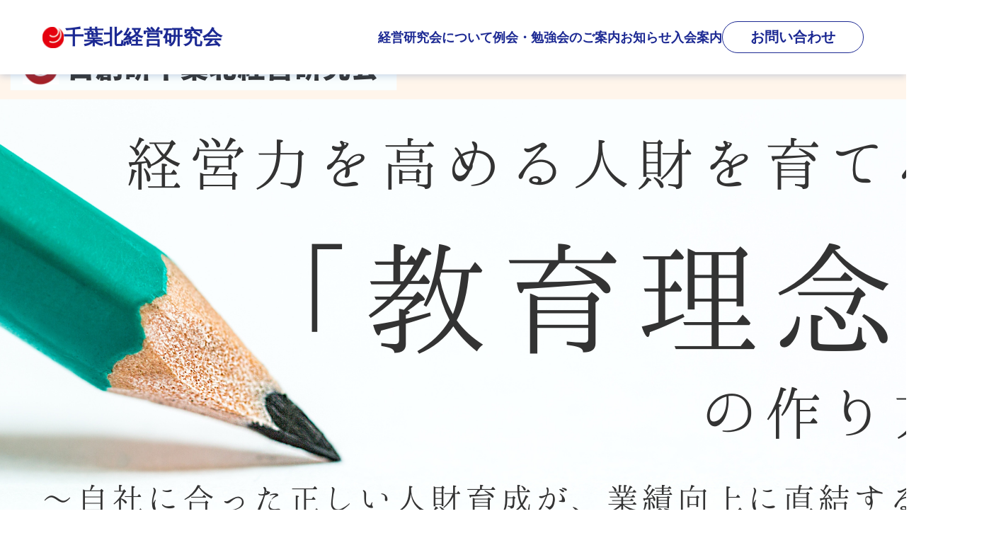

--- FILE ---
content_type: text/html; charset=UTF-8
request_url: http://chibakita-keieikenkyukai.com/%E3%81%94%E6%A1%88%E5%86%85/952/
body_size: 12248
content:
<!doctype html>
<html lang="ja">

<head>
	<meta charset="UTF-8">
	<meta name="viewport" content="width=device-width, initial-scale=1">

	<!-- OG setting-->
	<meta name="twitter:card" content="summary_large_image">
	<meta property="og:title" content="『経営力を高める人財を育てる「教育理念」の作り方』 ～自社に合った正しい人財育成が、業績向上に直結する～【2023年5月26日(金)】" />
	<meta property="og:type" content="article" />
	<meta property="og:url" content="http://chibakita-keieikenkyukai.com/%e3%81%94%e6%a1%88%e5%86%85/952/" />

	<!-- google fonts -->
	<link rel="preconnect" href="https://fonts.googleapis.com">
	<link rel="preconnect" href="https://fonts.gstatic.com" crossorigin>
	<link href="https://fonts.googleapis.com/css2?family=Montserrat:ital,wght@0,100..900;1,100..900&family=Noto+Sans+JP:wght@100..900&family=Zen+Kaku+Gothic+Antique:wght@300;400;500;700;900&display=swap" rel="stylesheet">

	<link rel="stylesheet" href="https://cdn.jsdelivr.net/npm/slick-carousel@1.8.1/slick/slick-theme.min.css">
	<link rel="stylesheet" href="https://cdn.jsdelivr.net/npm/slick-carousel@1.8.1/slick/slick.css">

  <link rel="stylesheet" href="https://cdnjs.cloudflare.com/ajax/libs/font-awesome/6.5.1/css/all.min.css">

  <link href="https://fonts.googleapis.com/css2?family=Gothic+A1&family=Zen+Maru+Gothic:wght@400;500;700&display=swap" rel="stylesheet">
	<!--  Main css  -->
	<link href="http://chibakita-keieikenkyukai.com/wp-content/themes/chibakita/dist/css/style.css" rel="stylesheet" type="text/css">
	<script src="https://ajax.googleapis.com/ajax/libs/jquery/3.7.1/jquery.min.js"></script>
	<title>『経営力を高める人財を育てる「教育理念」の作り方』 ～自社に合った正しい人財育成が、業績向上に直結する～【2023年5月26日(金)】 &#8211; 日創研千葉北経営研究会</title>
<meta name='robots' content='max-image-preview:large' />
<link rel='dns-prefetch' href='//yubinbango.github.io' />
<link rel="alternate" type="application/rss+xml" title="日創研千葉北経営研究会 &raquo; フィード" href="http://chibakita-keieikenkyukai.com/feed/" />
<link rel="alternate" type="application/rss+xml" title="日創研千葉北経営研究会 &raquo; コメントフィード" href="http://chibakita-keieikenkyukai.com/comments/feed/" />
<link rel="alternate" type="application/rss+xml" title="日創研千葉北経営研究会 &raquo; 『経営力を高める人財を育てる「教育理念」の作り方』 ～自社に合った正しい人財育成が、業績向上に直結する～【2023年5月26日(金)】 のコメントのフィード" href="http://chibakita-keieikenkyukai.com/%e3%81%94%e6%a1%88%e5%86%85/952/feed/" />
<link rel="alternate" title="oEmbed (JSON)" type="application/json+oembed" href="http://chibakita-keieikenkyukai.com/wp-json/oembed/1.0/embed?url=http%3A%2F%2Fchibakita-keieikenkyukai.com%2F%25e3%2581%2594%25e6%25a1%2588%25e5%2586%2585%2F952%2F" />
<link rel="alternate" title="oEmbed (XML)" type="text/xml+oembed" href="http://chibakita-keieikenkyukai.com/wp-json/oembed/1.0/embed?url=http%3A%2F%2Fchibakita-keieikenkyukai.com%2F%25e3%2581%2594%25e6%25a1%2588%25e5%2586%2585%2F952%2F&#038;format=xml" />
<style id='wp-img-auto-sizes-contain-inline-css'>
img:is([sizes=auto i],[sizes^="auto," i]){contain-intrinsic-size:3000px 1500px}
/*# sourceURL=wp-img-auto-sizes-contain-inline-css */
</style>
<style id='wp-emoji-styles-inline-css'>

	img.wp-smiley, img.emoji {
		display: inline !important;
		border: none !important;
		box-shadow: none !important;
		height: 1em !important;
		width: 1em !important;
		margin: 0 0.07em !important;
		vertical-align: -0.1em !important;
		background: none !important;
		padding: 0 !important;
	}
/*# sourceURL=wp-emoji-styles-inline-css */
</style>
<style id='wp-block-library-inline-css'>
:root{--wp-block-synced-color:#7a00df;--wp-block-synced-color--rgb:122,0,223;--wp-bound-block-color:var(--wp-block-synced-color);--wp-editor-canvas-background:#ddd;--wp-admin-theme-color:#007cba;--wp-admin-theme-color--rgb:0,124,186;--wp-admin-theme-color-darker-10:#006ba1;--wp-admin-theme-color-darker-10--rgb:0,107,160.5;--wp-admin-theme-color-darker-20:#005a87;--wp-admin-theme-color-darker-20--rgb:0,90,135;--wp-admin-border-width-focus:2px}@media (min-resolution:192dpi){:root{--wp-admin-border-width-focus:1.5px}}.wp-element-button{cursor:pointer}:root .has-very-light-gray-background-color{background-color:#eee}:root .has-very-dark-gray-background-color{background-color:#313131}:root .has-very-light-gray-color{color:#eee}:root .has-very-dark-gray-color{color:#313131}:root .has-vivid-green-cyan-to-vivid-cyan-blue-gradient-background{background:linear-gradient(135deg,#00d084,#0693e3)}:root .has-purple-crush-gradient-background{background:linear-gradient(135deg,#34e2e4,#4721fb 50%,#ab1dfe)}:root .has-hazy-dawn-gradient-background{background:linear-gradient(135deg,#faaca8,#dad0ec)}:root .has-subdued-olive-gradient-background{background:linear-gradient(135deg,#fafae1,#67a671)}:root .has-atomic-cream-gradient-background{background:linear-gradient(135deg,#fdd79a,#004a59)}:root .has-nightshade-gradient-background{background:linear-gradient(135deg,#330968,#31cdcf)}:root .has-midnight-gradient-background{background:linear-gradient(135deg,#020381,#2874fc)}:root{--wp--preset--font-size--normal:16px;--wp--preset--font-size--huge:42px}.has-regular-font-size{font-size:1em}.has-larger-font-size{font-size:2.625em}.has-normal-font-size{font-size:var(--wp--preset--font-size--normal)}.has-huge-font-size{font-size:var(--wp--preset--font-size--huge)}.has-text-align-center{text-align:center}.has-text-align-left{text-align:left}.has-text-align-right{text-align:right}.has-fit-text{white-space:nowrap!important}#end-resizable-editor-section{display:none}.aligncenter{clear:both}.items-justified-left{justify-content:flex-start}.items-justified-center{justify-content:center}.items-justified-right{justify-content:flex-end}.items-justified-space-between{justify-content:space-between}.screen-reader-text{border:0;clip-path:inset(50%);height:1px;margin:-1px;overflow:hidden;padding:0;position:absolute;width:1px;word-wrap:normal!important}.screen-reader-text:focus{background-color:#ddd;clip-path:none;color:#444;display:block;font-size:1em;height:auto;left:5px;line-height:normal;padding:15px 23px 14px;text-decoration:none;top:5px;width:auto;z-index:100000}html :where(.has-border-color){border-style:solid}html :where([style*=border-top-color]){border-top-style:solid}html :where([style*=border-right-color]){border-right-style:solid}html :where([style*=border-bottom-color]){border-bottom-style:solid}html :where([style*=border-left-color]){border-left-style:solid}html :where([style*=border-width]){border-style:solid}html :where([style*=border-top-width]){border-top-style:solid}html :where([style*=border-right-width]){border-right-style:solid}html :where([style*=border-bottom-width]){border-bottom-style:solid}html :where([style*=border-left-width]){border-left-style:solid}html :where(img[class*=wp-image-]){height:auto;max-width:100%}:where(figure){margin:0 0 1em}html :where(.is-position-sticky){--wp-admin--admin-bar--position-offset:var(--wp-admin--admin-bar--height,0px)}@media screen and (max-width:600px){html :where(.is-position-sticky){--wp-admin--admin-bar--position-offset:0px}}

/*# sourceURL=wp-block-library-inline-css */
</style><style id='wp-block-heading-inline-css'>
h1:where(.wp-block-heading).has-background,h2:where(.wp-block-heading).has-background,h3:where(.wp-block-heading).has-background,h4:where(.wp-block-heading).has-background,h5:where(.wp-block-heading).has-background,h6:where(.wp-block-heading).has-background{padding:1.25em 2.375em}h1.has-text-align-left[style*=writing-mode]:where([style*=vertical-lr]),h1.has-text-align-right[style*=writing-mode]:where([style*=vertical-rl]),h2.has-text-align-left[style*=writing-mode]:where([style*=vertical-lr]),h2.has-text-align-right[style*=writing-mode]:where([style*=vertical-rl]),h3.has-text-align-left[style*=writing-mode]:where([style*=vertical-lr]),h3.has-text-align-right[style*=writing-mode]:where([style*=vertical-rl]),h4.has-text-align-left[style*=writing-mode]:where([style*=vertical-lr]),h4.has-text-align-right[style*=writing-mode]:where([style*=vertical-rl]),h5.has-text-align-left[style*=writing-mode]:where([style*=vertical-lr]),h5.has-text-align-right[style*=writing-mode]:where([style*=vertical-rl]),h6.has-text-align-left[style*=writing-mode]:where([style*=vertical-lr]),h6.has-text-align-right[style*=writing-mode]:where([style*=vertical-rl]){rotate:180deg}
/*# sourceURL=http://chibakita-keieikenkyukai.com/wp-includes/blocks/heading/style.min.css */
</style>
<style id='wp-block-paragraph-inline-css'>
.is-small-text{font-size:.875em}.is-regular-text{font-size:1em}.is-large-text{font-size:2.25em}.is-larger-text{font-size:3em}.has-drop-cap:not(:focus):first-letter{float:left;font-size:8.4em;font-style:normal;font-weight:100;line-height:.68;margin:.05em .1em 0 0;text-transform:uppercase}body.rtl .has-drop-cap:not(:focus):first-letter{float:none;margin-left:.1em}p.has-drop-cap.has-background{overflow:hidden}:root :where(p.has-background){padding:1.25em 2.375em}:where(p.has-text-color:not(.has-link-color)) a{color:inherit}p.has-text-align-left[style*="writing-mode:vertical-lr"],p.has-text-align-right[style*="writing-mode:vertical-rl"]{rotate:180deg}
/*# sourceURL=http://chibakita-keieikenkyukai.com/wp-includes/blocks/paragraph/style.min.css */
</style>
<style id='wp-block-spacer-inline-css'>
.wp-block-spacer{clear:both}
/*# sourceURL=http://chibakita-keieikenkyukai.com/wp-includes/blocks/spacer/style.min.css */
</style>
<style id='global-styles-inline-css'>
:root{--wp--preset--aspect-ratio--square: 1;--wp--preset--aspect-ratio--4-3: 4/3;--wp--preset--aspect-ratio--3-4: 3/4;--wp--preset--aspect-ratio--3-2: 3/2;--wp--preset--aspect-ratio--2-3: 2/3;--wp--preset--aspect-ratio--16-9: 16/9;--wp--preset--aspect-ratio--9-16: 9/16;--wp--preset--color--black: #000000;--wp--preset--color--cyan-bluish-gray: #abb8c3;--wp--preset--color--white: #ffffff;--wp--preset--color--pale-pink: #f78da7;--wp--preset--color--vivid-red: #cf2e2e;--wp--preset--color--luminous-vivid-orange: #ff6900;--wp--preset--color--luminous-vivid-amber: #fcb900;--wp--preset--color--light-green-cyan: #7bdcb5;--wp--preset--color--vivid-green-cyan: #00d084;--wp--preset--color--pale-cyan-blue: #8ed1fc;--wp--preset--color--vivid-cyan-blue: #0693e3;--wp--preset--color--vivid-purple: #9b51e0;--wp--preset--gradient--vivid-cyan-blue-to-vivid-purple: linear-gradient(135deg,rgb(6,147,227) 0%,rgb(155,81,224) 100%);--wp--preset--gradient--light-green-cyan-to-vivid-green-cyan: linear-gradient(135deg,rgb(122,220,180) 0%,rgb(0,208,130) 100%);--wp--preset--gradient--luminous-vivid-amber-to-luminous-vivid-orange: linear-gradient(135deg,rgb(252,185,0) 0%,rgb(255,105,0) 100%);--wp--preset--gradient--luminous-vivid-orange-to-vivid-red: linear-gradient(135deg,rgb(255,105,0) 0%,rgb(207,46,46) 100%);--wp--preset--gradient--very-light-gray-to-cyan-bluish-gray: linear-gradient(135deg,rgb(238,238,238) 0%,rgb(169,184,195) 100%);--wp--preset--gradient--cool-to-warm-spectrum: linear-gradient(135deg,rgb(74,234,220) 0%,rgb(151,120,209) 20%,rgb(207,42,186) 40%,rgb(238,44,130) 60%,rgb(251,105,98) 80%,rgb(254,248,76) 100%);--wp--preset--gradient--blush-light-purple: linear-gradient(135deg,rgb(255,206,236) 0%,rgb(152,150,240) 100%);--wp--preset--gradient--blush-bordeaux: linear-gradient(135deg,rgb(254,205,165) 0%,rgb(254,45,45) 50%,rgb(107,0,62) 100%);--wp--preset--gradient--luminous-dusk: linear-gradient(135deg,rgb(255,203,112) 0%,rgb(199,81,192) 50%,rgb(65,88,208) 100%);--wp--preset--gradient--pale-ocean: linear-gradient(135deg,rgb(255,245,203) 0%,rgb(182,227,212) 50%,rgb(51,167,181) 100%);--wp--preset--gradient--electric-grass: linear-gradient(135deg,rgb(202,248,128) 0%,rgb(113,206,126) 100%);--wp--preset--gradient--midnight: linear-gradient(135deg,rgb(2,3,129) 0%,rgb(40,116,252) 100%);--wp--preset--font-size--small: 13px;--wp--preset--font-size--medium: 20px;--wp--preset--font-size--large: 36px;--wp--preset--font-size--x-large: 42px;--wp--preset--spacing--20: 0.44rem;--wp--preset--spacing--30: 0.67rem;--wp--preset--spacing--40: 1rem;--wp--preset--spacing--50: 1.5rem;--wp--preset--spacing--60: 2.25rem;--wp--preset--spacing--70: 3.38rem;--wp--preset--spacing--80: 5.06rem;--wp--preset--shadow--natural: 6px 6px 9px rgba(0, 0, 0, 0.2);--wp--preset--shadow--deep: 12px 12px 50px rgba(0, 0, 0, 0.4);--wp--preset--shadow--sharp: 6px 6px 0px rgba(0, 0, 0, 0.2);--wp--preset--shadow--outlined: 6px 6px 0px -3px rgb(255, 255, 255), 6px 6px rgb(0, 0, 0);--wp--preset--shadow--crisp: 6px 6px 0px rgb(0, 0, 0);}:where(.is-layout-flex){gap: 0.5em;}:where(.is-layout-grid){gap: 0.5em;}body .is-layout-flex{display: flex;}.is-layout-flex{flex-wrap: wrap;align-items: center;}.is-layout-flex > :is(*, div){margin: 0;}body .is-layout-grid{display: grid;}.is-layout-grid > :is(*, div){margin: 0;}:where(.wp-block-columns.is-layout-flex){gap: 2em;}:where(.wp-block-columns.is-layout-grid){gap: 2em;}:where(.wp-block-post-template.is-layout-flex){gap: 1.25em;}:where(.wp-block-post-template.is-layout-grid){gap: 1.25em;}.has-black-color{color: var(--wp--preset--color--black) !important;}.has-cyan-bluish-gray-color{color: var(--wp--preset--color--cyan-bluish-gray) !important;}.has-white-color{color: var(--wp--preset--color--white) !important;}.has-pale-pink-color{color: var(--wp--preset--color--pale-pink) !important;}.has-vivid-red-color{color: var(--wp--preset--color--vivid-red) !important;}.has-luminous-vivid-orange-color{color: var(--wp--preset--color--luminous-vivid-orange) !important;}.has-luminous-vivid-amber-color{color: var(--wp--preset--color--luminous-vivid-amber) !important;}.has-light-green-cyan-color{color: var(--wp--preset--color--light-green-cyan) !important;}.has-vivid-green-cyan-color{color: var(--wp--preset--color--vivid-green-cyan) !important;}.has-pale-cyan-blue-color{color: var(--wp--preset--color--pale-cyan-blue) !important;}.has-vivid-cyan-blue-color{color: var(--wp--preset--color--vivid-cyan-blue) !important;}.has-vivid-purple-color{color: var(--wp--preset--color--vivid-purple) !important;}.has-black-background-color{background-color: var(--wp--preset--color--black) !important;}.has-cyan-bluish-gray-background-color{background-color: var(--wp--preset--color--cyan-bluish-gray) !important;}.has-white-background-color{background-color: var(--wp--preset--color--white) !important;}.has-pale-pink-background-color{background-color: var(--wp--preset--color--pale-pink) !important;}.has-vivid-red-background-color{background-color: var(--wp--preset--color--vivid-red) !important;}.has-luminous-vivid-orange-background-color{background-color: var(--wp--preset--color--luminous-vivid-orange) !important;}.has-luminous-vivid-amber-background-color{background-color: var(--wp--preset--color--luminous-vivid-amber) !important;}.has-light-green-cyan-background-color{background-color: var(--wp--preset--color--light-green-cyan) !important;}.has-vivid-green-cyan-background-color{background-color: var(--wp--preset--color--vivid-green-cyan) !important;}.has-pale-cyan-blue-background-color{background-color: var(--wp--preset--color--pale-cyan-blue) !important;}.has-vivid-cyan-blue-background-color{background-color: var(--wp--preset--color--vivid-cyan-blue) !important;}.has-vivid-purple-background-color{background-color: var(--wp--preset--color--vivid-purple) !important;}.has-black-border-color{border-color: var(--wp--preset--color--black) !important;}.has-cyan-bluish-gray-border-color{border-color: var(--wp--preset--color--cyan-bluish-gray) !important;}.has-white-border-color{border-color: var(--wp--preset--color--white) !important;}.has-pale-pink-border-color{border-color: var(--wp--preset--color--pale-pink) !important;}.has-vivid-red-border-color{border-color: var(--wp--preset--color--vivid-red) !important;}.has-luminous-vivid-orange-border-color{border-color: var(--wp--preset--color--luminous-vivid-orange) !important;}.has-luminous-vivid-amber-border-color{border-color: var(--wp--preset--color--luminous-vivid-amber) !important;}.has-light-green-cyan-border-color{border-color: var(--wp--preset--color--light-green-cyan) !important;}.has-vivid-green-cyan-border-color{border-color: var(--wp--preset--color--vivid-green-cyan) !important;}.has-pale-cyan-blue-border-color{border-color: var(--wp--preset--color--pale-cyan-blue) !important;}.has-vivid-cyan-blue-border-color{border-color: var(--wp--preset--color--vivid-cyan-blue) !important;}.has-vivid-purple-border-color{border-color: var(--wp--preset--color--vivid-purple) !important;}.has-vivid-cyan-blue-to-vivid-purple-gradient-background{background: var(--wp--preset--gradient--vivid-cyan-blue-to-vivid-purple) !important;}.has-light-green-cyan-to-vivid-green-cyan-gradient-background{background: var(--wp--preset--gradient--light-green-cyan-to-vivid-green-cyan) !important;}.has-luminous-vivid-amber-to-luminous-vivid-orange-gradient-background{background: var(--wp--preset--gradient--luminous-vivid-amber-to-luminous-vivid-orange) !important;}.has-luminous-vivid-orange-to-vivid-red-gradient-background{background: var(--wp--preset--gradient--luminous-vivid-orange-to-vivid-red) !important;}.has-very-light-gray-to-cyan-bluish-gray-gradient-background{background: var(--wp--preset--gradient--very-light-gray-to-cyan-bluish-gray) !important;}.has-cool-to-warm-spectrum-gradient-background{background: var(--wp--preset--gradient--cool-to-warm-spectrum) !important;}.has-blush-light-purple-gradient-background{background: var(--wp--preset--gradient--blush-light-purple) !important;}.has-blush-bordeaux-gradient-background{background: var(--wp--preset--gradient--blush-bordeaux) !important;}.has-luminous-dusk-gradient-background{background: var(--wp--preset--gradient--luminous-dusk) !important;}.has-pale-ocean-gradient-background{background: var(--wp--preset--gradient--pale-ocean) !important;}.has-electric-grass-gradient-background{background: var(--wp--preset--gradient--electric-grass) !important;}.has-midnight-gradient-background{background: var(--wp--preset--gradient--midnight) !important;}.has-small-font-size{font-size: var(--wp--preset--font-size--small) !important;}.has-medium-font-size{font-size: var(--wp--preset--font-size--medium) !important;}.has-large-font-size{font-size: var(--wp--preset--font-size--large) !important;}.has-x-large-font-size{font-size: var(--wp--preset--font-size--x-large) !important;}
/*# sourceURL=global-styles-inline-css */
</style>

<style id='classic-theme-styles-inline-css'>
/*! This file is auto-generated */
.wp-block-button__link{color:#fff;background-color:#32373c;border-radius:9999px;box-shadow:none;text-decoration:none;padding:calc(.667em + 2px) calc(1.333em + 2px);font-size:1.125em}.wp-block-file__button{background:#32373c;color:#fff;text-decoration:none}
/*# sourceURL=/wp-includes/css/classic-themes.min.css */
</style>
<link rel='stylesheet' id='contact-form-7-css' href='http://chibakita-keieikenkyukai.com/wp-content/plugins/contact-form-7/includes/css/styles.css?ver=5.4.1' media='all' />
<link rel='stylesheet' id='chibakita-style-css' href='http://chibakita-keieikenkyukai.com/wp-content/themes/chibakita/style.css?ver=1.0.0' media='all' />
<link rel="https://api.w.org/" href="http://chibakita-keieikenkyukai.com/wp-json/" /><link rel="alternate" title="JSON" type="application/json" href="http://chibakita-keieikenkyukai.com/wp-json/wp/v2/posts/952" /><link rel="EditURI" type="application/rsd+xml" title="RSD" href="http://chibakita-keieikenkyukai.com/xmlrpc.php?rsd" />
<meta name="generator" content="WordPress 6.9" />
<link rel="canonical" href="http://chibakita-keieikenkyukai.com/%e3%81%94%e6%a1%88%e5%86%85/952/" />
<link rel='shortlink' href='http://chibakita-keieikenkyukai.com/?p=952' />
<link rel="pingback" href="http://chibakita-keieikenkyukai.com/xmlrpc.php"><link rel="icon" href="http://chibakita-keieikenkyukai.com/wp-content/uploads/2021/05/cropped-経営研究会ロゴ-32x32.png" sizes="32x32" />
<link rel="icon" href="http://chibakita-keieikenkyukai.com/wp-content/uploads/2021/05/cropped-経営研究会ロゴ-192x192.png" sizes="192x192" />
<link rel="apple-touch-icon" href="http://chibakita-keieikenkyukai.com/wp-content/uploads/2021/05/cropped-経営研究会ロゴ-180x180.png" />
<meta name="msapplication-TileImage" content="http://chibakita-keieikenkyukai.com/wp-content/uploads/2021/05/cropped-経営研究会ロゴ-270x270.png" />
</head>

<body class="wp-singular post-template-default single single-post postid-952 single-format-standard wp-theme-chibakita">
	  
  <!DOCTYPE html>
<html lang="ja"  >

  <head>
    <meta charset="UTF-8" />
    <meta name="viewport" content="width=device-width, initial-scale=1" />

    <!-- OG setting-->
    <meta name="twitter:card" content="summary_large_image" />
    <meta property="og:title" content="『経営力を高める人財を育てる「教育理念」の作り方』 ～自社に合った正しい人財育成が、業績向上に直結する～【2023年5月26日(金)】" />
    <meta property="og:type" content="article" />
    <meta property="og:url" content="http://chibakita-keieikenkyukai.com/%e3%81%94%e6%a1%88%e5%86%85/952/" />

    <!-- google fonts -->
    <link rel="preconnect" href="https://fonts.googleapis.com" />
    <link rel="preconnect" href="https://fonts.gstatic.com" crossorigin />
    <link
      href="https://fonts.googleapis.com/css2?family=Montserrat:ital,wght@0,100..900;1,100..900&family=Noto+Sans+JP:wght@100..900&family=Zen+Kaku+Gothic+Antique:wght@300;400;500;700;900&display=swap"
      rel="stylesheet"
    />

    <link
      rel="stylesheet"
      href="https://cdn.jsdelivr.net/npm/slick-carousel@1.8.1/slick/slick-theme.min.css"
    />
    <link
      rel="stylesheet"
      href="https://cdn.jsdelivr.net/npm/slick-carousel@1.8.1/slick/slick.css"
    />

    <!--  Main css  -->
    <link
      href="http://chibakita-keieikenkyukai.com/wp-content/themes/chibakita/dist/css/style.css"
      rel="stylesheet"
      type="text/css"
    />
    <script src="https://ajax.googleapis.com/ajax/libs/jquery/3.7.1/jquery.min.js"></script>
    <title>『経営力を高める人財を育てる「教育理念」の作り方』 ～自社に合った正しい人財育成が、業績向上に直結する～【2023年5月26日(金)】 &#8211; 日創研千葉北経営研究会</title>
<meta name='robots' content='max-image-preview:large' />
<link rel='dns-prefetch' href='//yubinbango.github.io' />
<link rel="alternate" type="application/rss+xml" title="日創研千葉北経営研究会 &raquo; フィード" href="http://chibakita-keieikenkyukai.com/feed/" />
<link rel="alternate" type="application/rss+xml" title="日創研千葉北経営研究会 &raquo; コメントフィード" href="http://chibakita-keieikenkyukai.com/comments/feed/" />
<link rel="alternate" type="application/rss+xml" title="日創研千葉北経営研究会 &raquo; 『経営力を高める人財を育てる「教育理念」の作り方』 ～自社に合った正しい人財育成が、業績向上に直結する～【2023年5月26日(金)】 のコメントのフィード" href="http://chibakita-keieikenkyukai.com/%e3%81%94%e6%a1%88%e5%86%85/952/feed/" />
<link rel="https://api.w.org/" href="http://chibakita-keieikenkyukai.com/wp-json/" /><link rel="alternate" title="JSON" type="application/json" href="http://chibakita-keieikenkyukai.com/wp-json/wp/v2/posts/952" /><link rel="EditURI" type="application/rsd+xml" title="RSD" href="http://chibakita-keieikenkyukai.com/xmlrpc.php?rsd" />
<meta name="generator" content="WordPress 6.9" />
<link rel="canonical" href="http://chibakita-keieikenkyukai.com/%e3%81%94%e6%a1%88%e5%86%85/952/" />
<link rel='shortlink' href='http://chibakita-keieikenkyukai.com/?p=952' />
<link rel="pingback" href="http://chibakita-keieikenkyukai.com/xmlrpc.php"><link rel="icon" href="http://chibakita-keieikenkyukai.com/wp-content/uploads/2021/05/cropped-経営研究会ロゴ-32x32.png" sizes="32x32" />
<link rel="icon" href="http://chibakita-keieikenkyukai.com/wp-content/uploads/2021/05/cropped-経営研究会ロゴ-192x192.png" sizes="192x192" />
<link rel="apple-touch-icon" href="http://chibakita-keieikenkyukai.com/wp-content/uploads/2021/05/cropped-経営研究会ロゴ-180x180.png" />
<meta name="msapplication-TileImage" content="http://chibakita-keieikenkyukai.com/wp-content/uploads/2021/05/cropped-経営研究会ロゴ-270x270.png" />
  </head>

  <body class="wp-singular post-template-default single single-post postid-952 single-format-standard wp-theme-chibakita"    >
    
    <div class="l-wrapper">
      <header class="l-header">
        <div class="content">
          <div class="title">
            <button
              class="title__logo"
              type="button"
              onclick="window.location.href='http://chibakita-keieikenkyukai.com/'"
            ></button>
            <p class="title__text">千葉北経営研究会</p>
          </div>
          <div class="pc-only">
            <nav>
              <button
                class="btn-text"
                type="button"
                onclick="window.location.href='http://chibakita-keieikenkyukai.com/about/'"
              >
                経営研究会について
              </button>
              <button
                class="btn-text"
                type="button"
                onclick="window.location.href='http://chibakita-keieikenkyukai.com/information/'"
              >
                例会・勉強会のご案内
              </button>
              <button
                class="btn-text"
                type="button"
                onclick="window.location.href='http://chibakita-keieikenkyukai.com/news/'"
              >
                お知らせ
              </button>
              <button
                class="btn-text"
                type="button"
                onclick="window.location.href='http://chibakita-keieikenkyukai.com/admission/'"
              >
                入会案内
              </button>
              <button
                class="btn-contact"
                type="button"
                onclick="window.location.href='http://chibakita-keieikenkyukai.com/contact/'"
              >
                <p>お問い合わせ</p>
              </button>
            </nav>
          </div>
          <div class="sp-only">
            <button class="btn-spMenu">
							<span></span>
							<span></span>
							<span></span>
						</button>
          </div>
        </div>
        <!-- spMenu -->
        <div class="l-spMenu">
          <nav>
            <ul class="list">
              <li class="listItem">
                <a href="http://chibakita-keieikenkyukai.com/about/">
                  経営研究会について
                </a>
              </li>
              <li class="listItem">
                <a href="http://chibakita-keieikenkyukai.com/information/">
                  例会・勉強会のご案内
                </a>
              </li>
              <li class="listItem">
                <a href="http://chibakita-keieikenkyukai.com/news/">
                  お知らせ
                </a>
              </li>
              <li class="listItem">
                <a href="http://chibakita-keieikenkyukai.com/admission/">
                  入会案内
                </a>
              </li>
              <li class="listItem">
                <a href="http://chibakita-keieikenkyukai.com/contact/">
                  お問い合わせ
                </a>
              </li>
            </ul>
          </nav>
          <div class="footer">
            <div class="icon">
              <button
                class="icon__LINE"
                type="button"
                onclick="location.href='https://step.lme.jp/landing-qr/1656444866-87kD30Wk?uLand=ERTbNP'"
              ></button>
              <button
                class="icon__FACEBOOK"
                type="button"
                onclick="location.href='https://www.facebook.com/people/%E5%8D%83%E8%91%89%E5%8C%97%E7%B5%8C%E5%96%B6%E7%A0%94%E7%A9%B6%E4%BC%9A/100064560527655/?ref=embed_page'"
              ></button>
              <button
                class="icon__YOUTUBE"
                type="button"
                onclick="location.href='https://www.youtube.com/@%E5%8D%83%E8%91%89%E5%8C%97%E7%B5%8C%E5%96%B6%E7%A0%94%E7%A9%B6%E4%BC%9A'"
              ></button>
            </div>
            <a href="http://chibakita-keieikenkyukai.com/">
              プライバシーポリシー
            </a>
          </div>
        </div>
      </header>
    </div>
    <script src="http://chibakita-keieikenkyukai.com/wp-content/themes/chibakita/dist/js/header-spMenu.js"></script>

	<main id="primary" class="site-main">

		
<article id="post-952" class="post-952 post type-post status-publish format-standard has-post-thumbnail hentry category-5 category-ok tag-84 tag-83 tag-11 tag-85">
	<header class="entry-header">
		<h1 class="entry-title">『経営力を高める人財を育てる「教育理念」の作り方』 ～自社に合った正しい人財育成が、業績向上に直結する～【2023年5月26日(金)】</h1>			<div class="entry-meta">
				<span class="posted-on">Posted on <a href="http://chibakita-keieikenkyukai.com/%e3%81%94%e6%a1%88%e5%86%85/952/" rel="bookmark"><time class="entry-date published" datetime="2023-04-23T23:38:02+09:00">2023年4月23日</time><time class="updated" datetime="2023-05-14T08:01:53+09:00">2023年5月14日</time></a></span><span class="byline"> by <span class="author vcard"><a class="url fn n" href="http://chibakita-keieikenkyukai.com/author/chibakita/">chibakita</a></span></span>			</div><!-- .entry-meta -->
			</header><!-- .entry-header -->

	
			<div class="post-thumbnail">
				<img width="1414" height="2000" src="http://chibakita-keieikenkyukai.com/wp-content/uploads/2023/04/2023年5月例会チラシ-鈴木雄大.png" class="attachment-post-thumbnail size-post-thumbnail wp-post-image" alt="" decoding="async" fetchpriority="high" srcset="http://chibakita-keieikenkyukai.com/wp-content/uploads/2023/04/2023年5月例会チラシ-鈴木雄大.png 1414w, http://chibakita-keieikenkyukai.com/wp-content/uploads/2023/04/2023年5月例会チラシ-鈴木雄大-212x300.png 212w, http://chibakita-keieikenkyukai.com/wp-content/uploads/2023/04/2023年5月例会チラシ-鈴木雄大-724x1024.png 724w, http://chibakita-keieikenkyukai.com/wp-content/uploads/2023/04/2023年5月例会チラシ-鈴木雄大-768x1086.png 768w, http://chibakita-keieikenkyukai.com/wp-content/uploads/2023/04/2023年5月例会チラシ-鈴木雄大-1086x1536.png 1086w" sizes="(max-width: 1414px) 100vw, 1414px" />			</div><!-- .post-thumbnail -->

		
	<div class="entry-content">
		
<h2 class="wp-block-heading">勉強しても業績が上がらない…</h2>



<p>&#x2714;&#xfe0f; <strong>経営セミナーに参加しても、期待するほど業績が上がらない…</strong><br>&#x2714;&#xfe0f; <strong>ビジネス書を読んでるのに、書かれているような結果が出ない…<br>&#x2714;&#xfe0f; 何を勉強したら、上手くいくんだろう…</strong></p>



<p class="has-black-color has-text-color">こんなお悩み、ありませんか？</p>



<p>経営セミナーにたくさん参加しても、ビジネス書をたくさん読んでも、なかなか結果が出ない・売上や業績が上がらない…<br>そうお悩みの方は、悲しいことに、とっても多いそうです。</p>



<p><strong>それって、一体なぜでしょうか・・・</strong></p>



<p>その原因は、もしかしたら、、、</p>



<h2 class="wp-block-heading">一番は「人財」</h2>



<p>ジンザイを漢字で書くと、普通は「人材」ですよね？</p>



<p>ここで雑学的なお話ですが、<br>ジンザイを漢字に表すと、<strong>人財、人材、人在、人罪</strong>の４種類があります。</p>



<p>｢材」という漢字は、「まっすぐで建築などに有用な木」のことを意味します。</p>



<p>したがって「人材」とは企業にとって貴重な能力をもった社員、貢献してくれる社員といった意味であり、働く人すべてが「人材」であることが理想ですよね？</p>



<p>あとの3つは当て字です。</p>



<p>｢財」は「たからもの」の意味なので、<strong>「人財」は人材の中でも特に貴重な存在</strong>のこと。<strong>「人在」は会社にただいるだけの人</strong>。<strong>「人罪」は会社にいること自体がマイナスになるような人</strong>のことだそうです。</p>



<p>セミナーに参加して学ぶのも、ビジネス書を読んで学ぶのも、全ては「人」です。</p>



<p>その「人」が、<strong>「人財」なのか、「人材」なのか、「人在」なのか、「人罪」なのか</strong>…</p>



<p>それによって、学んだことが実務に活かされるかどうかが、変わってくるそうです。</p>



<h2 class="wp-block-heading">人こそが商品！</h2>



<p>今回の例会でご講演いただく、株式会社まなぶの八木社長は、パート時代に可能思考研修を受講した際に、「人こそが商品、何があっても学び続ける」と決意し、社員、幹部、そして社長になりました。</p>



<p>そして、徳目朝礼や理念と経営勉強会も、あるものをこなす…ではなく、自社に合った「学び」とは何かを追求し、教育理念「仕事を通して学び、共に成長する」を掲げ、実践されています。</p>



<p>八木社長のお話しを通じて、<br>&#x2705;自社に合った人財育成の考え方<br>&#x2705;「学びの実践」こそが業績向上と良い社風作りに繋がる<br>ということを実感し、御社の経営課題を解決するヒントが得られるはずです。</p>



<h2 class="wp-block-heading">「学びの実践」の本当の意味</h2>



<p>私たちを取り巻く外部環境の変化に対応するには事業規模、業種を問わず、「なぜ学ぶのか?」という明確な答えを持ちながら「学びの実践」をすることが重要です。</p>



<p>しかし、そう理解しながらも、日々の仕事に追われて、自社の成長・習慣化に繋げることが出来ていない現状があります。</p>



<p>仕事を通じ「学び」、人財育成、自社の成長に繋げ続けている企業事例を聞くことで、「学びの実践」をすることの大切さを再認識し、取り組み、実践の一助に繋げていただきたいと思います。</p>



<p>今回の八木社長は、パートから社長まで様々なステージで学びを続け、自社導入へ動いている実績があります。</p>



<p>創業者、継承者、とはまた違った角度から伝えていただけるのが、これまでの例会との違いになると考えています。</p>



<div style="height:20px" aria-hidden="true" class="wp-block-spacer"></div>



<p>私たち千葉北経営研究会には、共に学び、共に成長し合える仲間が集まっています。</p>



<p>たくさんの方のご参加を心よりお待ちしております。</p>



<p></p>



<p class="has-vivid-red-color has-text-color has-medium-font-size"><strong>▼参加申込方法▼<br>以下のリンクから【千葉北経営研究会　広報室】のLINEにご登録いただくと、お申込み可能になります</strong><br><a href="https://s.lmes.jp/landing-qr/1656444866-87kD30Wk?uLand=ERTbNP" target="_blank" rel="noreferrer noopener">https://s.lmes.jp/landing-qr/1656444866-87kD30Wk?uLand=ERTbNP</a></p>



<p></p>
	</div><!-- .entry-content -->

	<footer class="entry-footer">
		<span class="cat-links">Posted in <a href="http://chibakita-keieikenkyukai.com/category/%e3%81%94%e6%a1%88%e5%86%85/" rel="category tag">ご案内</a>, <a href="http://chibakita-keieikenkyukai.com/category/%e4%b8%80%e8%88%acok/" rel="category tag">一般OK</a></span><span class="tags-links">Tagged <a href="http://chibakita-keieikenkyukai.com/tag/%e3%82%bb%e3%83%9f%e3%83%8a%e3%83%bc/" rel="tag">セミナー</a>, <a href="http://chibakita-keieikenkyukai.com/tag/%e3%83%93%e3%82%b8%e3%83%8d%e3%82%b9%e6%9b%b8/" rel="tag">ビジネス書</a>, <a href="http://chibakita-keieikenkyukai.com/tag/%e4%ba%ba%e8%b2%a1%e8%82%b2%e6%88%90/" rel="tag">人財育成</a>, <a href="http://chibakita-keieikenkyukai.com/tag/%e7%b5%8c%e5%96%b6%e5%ad%a6/" rel="tag">経営学</a></span>	</footer><!-- .entry-footer -->
</article><!-- #post-952 -->

	<nav class="navigation post-navigation" aria-label="投稿">
		<h2 class="screen-reader-text">投稿ナビゲーション</h2>
		<div class="nav-links"><div class="nav-previous"><a href="http://chibakita-keieikenkyukai.com/news/942/" rel="prev"><span class="nav-subtitle">Previous:</span> <span class="nav-title">&#x1f536;トライアル入会（第１期生）説明会のご案内</span></a></div><div class="nav-next"><a href="http://chibakita-keieikenkyukai.com/%e3%81%94%e6%a1%88%e5%86%85/965/" rel="next"><span class="nav-subtitle">Next:</span> <span class="nav-title">『三位一体経営を実現し、良い社風、強い会社の創り方を学ぶ』〜学び続けることで人は成長することが出来る〜【2023年8月25日(金)】</span></a></div></div>
	</nav>
<div id="comments" class="comments-area">

		<div id="respond" class="comment-respond">
		<h3 id="reply-title" class="comment-reply-title">コメントを残す <small><a rel="nofollow" id="cancel-comment-reply-link" href="/%E3%81%94%E6%A1%88%E5%86%85/952/#respond" style="display:none;">コメントをキャンセル</a></small></h3><form action="http://chibakita-keieikenkyukai.com/wp-comments-post.php" method="post" id="commentform" class="comment-form"><p class="comment-notes"><span id="email-notes">メールアドレスが公開されることはありません。</span> <span class="required-field-message"><span class="required">※</span> が付いている欄は必須項目です</span></p><p class="comment-form-comment"><label for="comment">コメント <span class="required">※</span></label> <textarea id="comment" name="comment" cols="45" rows="8" maxlength="65525" required></textarea></p><p class="comment-form-author"><label for="author">名前 <span class="required">※</span></label> <input id="author" name="author" type="text" value="" size="30" maxlength="245" autocomplete="name" required /></p>
<p class="comment-form-email"><label for="email">メール <span class="required">※</span></label> <input id="email" name="email" type="email" value="" size="30" maxlength="100" aria-describedby="email-notes" autocomplete="email" required /></p>
<p class="comment-form-url"><label for="url">サイト</label> <input id="url" name="url" type="url" value="" size="30" maxlength="200" autocomplete="url" /></p>
<p class="comment-form-cookies-consent"><input id="wp-comment-cookies-consent" name="wp-comment-cookies-consent" type="checkbox" value="yes" /> <label for="wp-comment-cookies-consent">次回のコメントで使用するためブラウザーに自分の名前、メールアドレス、サイトを保存する。</label></p>
<p class="form-submit"><input name="submit" type="submit" id="submit" class="submit" value="コメントを送信" /> <input type='hidden' name='comment_post_ID' value='952' id='comment_post_ID' />
<input type='hidden' name='comment_parent' id='comment_parent' value='0' />
</p></form>	</div><!-- #respond -->
	
</div><!-- #comments -->

	</main><!-- #main -->


<aside id="secondary" class="widget-area">
	<section id="search-2" class="widget widget_search"><form role="search" method="get" class="search-form" action="http://chibakita-keieikenkyukai.com/">
				<label>
					<span class="screen-reader-text">検索:</span>
					<input type="search" class="search-field" placeholder="検索&hellip;" value="" name="s" />
				</label>
				<input type="submit" class="search-submit" value="検索" />
			</form></section><section id="text-2" class="widget widget_text">			<div class="textwidget">[swpm_login_form]</div>
		</section>
		<section id="recent-posts-2" class="widget widget_recent_entries">
		<h2 class="widget-title">最新情報</h2>
		<ul>
											<li>
					<a href="http://chibakita-keieikenkyukai.com/%e3%81%94%e6%a1%88%e5%86%85/1047/">『経営者の一念』〜経営者の覚悟と経営ビジョン〜【2024年11月21日(木)】</a>
									</li>
											<li>
					<a href="http://chibakita-keieikenkyukai.com/%e3%81%94%e6%a1%88%e5%86%85/1034/">『地元企業に学ぶ！経営力を高める学びの極意』〜自社の課題解決へ、私たちと共に学びませんか？〜【2024年10月24日(木)】</a>
									</li>
											<li>
					<a href="http://chibakita-keieikenkyukai.com/%e3%81%94%e6%a1%88%e5%86%85/1030/">『三位一体経営を実現させる、真のチームワークを学ぶ』～学び続けることで企業と人は成長することが出来る〜【2024年9月24日(火)】</a>
									</li>
											<li>
					<a href="http://chibakita-keieikenkyukai.com/%e3%81%94%e6%a1%88%e5%86%85/1020/">『可能思考の発揮こそが差別化を生み出し企業を救う』～物事を肯定的に前向きに解釈する力が人を育て未来を切り開く〜【2024年8月23日(金)】</a>
									</li>
											<li>
					<a href="http://chibakita-keieikenkyukai.com/%e3%81%94%e6%a1%88%e5%86%85/1015/">『実践！継続！企業成長へ繋げる経営方針発表』～経営方針書の真の活用・三位一体経営の実現〜【2024年7月18日(木)】</a>
									</li>
					</ul>

		</section></aside><!-- #secondary -->
    <footer class="l-footer">
      <div class="content">
        <div class="titleArea">
          <div class="title">
            <div class="title__logo"></div>
            <p class="title__text">千葉北経営研究会</p>
          </div>
          <div class="icon">
            <button 
              class="icon__LINE"
              type="button"
              onclick="location.href='https://step.lme.jp/landing-qr/1656444866-87kD30Wk?uLand=ERTbNP'"
            ></button>
            <button 
              class="icon__FACEBOOK"
              type="button"
              onclick="location.href='https://www.facebook.com/people/%E5%8D%83%E8%91%89%E5%8C%97%E7%B5%8C%E5%96%B6%E7%A0%94%E7%A9%B6%E4%BC%9A/100064560527655/?ref=embed_page'"
            ></button>
            <button 
              class="icon__YOUTUBE"
              type="button"
              onclick="location.href='https://www.youtube.com/@%E5%8D%83%E8%91%89%E5%8C%97%E7%B5%8C%E5%96%B6%E7%A0%94%E7%A9%B6%E4%BC%9A'"
            ></button>
          </div>
        </div>
        <nav>
          <button
            class="btn-text"
            type="button"
            onclick="window.location.href='http://chibakita-keieikenkyukai.com/about/'"
          >
            経営研究会について
          </button>
          <button
            class="btn-text"
            type="button"
            onclick="window.location.href='http://chibakita-keieikenkyukai.com/information/'"
          >
            例会・勉強会のご案内
          </button>
          <button
            class="btn-text"
            type="button"
            onclick="window.location.href='http://chibakita-keieikenkyukai.com/news/'"
          >
            お知らせ
          </button>
          <button
            class="btn-text"
            type="button"
            onclick="window.location.href='http://chibakita-keieikenkyukai.com/admission/'"
          >
            入会案内
          </button>
          <button
            class="btn-text"
            type="button"
            onclick="window.location.href='http://chibakita-keieikenkyukai.com/contact/'"
          >
            お問い合わせ
          </button>
        </nav>
      </div>
      <div class="content2">
        <div class="textArea">
          <p>プライバシーポリシー</p>
          <p>© 2024 日創研千葉北経営研究会</p>
        </div>
      </div>
    </footer>
    <script type="speculationrules">
{"prefetch":[{"source":"document","where":{"and":[{"href_matches":"/*"},{"not":{"href_matches":["/wp-*.php","/wp-admin/*","/wp-content/uploads/*","/wp-content/*","/wp-content/plugins/*","/wp-content/themes/chibakita/*","/*\\?(.+)"]}},{"not":{"selector_matches":"a[rel~=\"nofollow\"]"}},{"not":{"selector_matches":".no-prefetch, .no-prefetch a"}}]},"eagerness":"conservative"}]}
</script>
  <script>
    document.addEventListener( 'wpcf7mailsent', function( event ) {
      location = 'http://chibakita-keieikenkyukai.com/thanks/';
    }, false );
  </script><script src="https://yubinbango.github.io/yubinbango/yubinbango.js" id="yubinbango-js"></script>
<script src="http://chibakita-keieikenkyukai.com/wp-includes/js/dist/vendor/wp-polyfill.min.js?ver=3.15.0" id="wp-polyfill-js"></script>
<script id="contact-form-7-js-extra">
var wpcf7 = {"api":{"root":"http://chibakita-keieikenkyukai.com/wp-json/","namespace":"contact-form-7/v1"}};
var wpcf7 = {"api":{"root":"http://chibakita-keieikenkyukai.com/wp-json/","namespace":"contact-form-7/v1"}};
//# sourceURL=contact-form-7-js-extra
</script>
<script src="http://chibakita-keieikenkyukai.com/wp-content/plugins/contact-form-7/includes/js/index.js?ver=5.4.1" id="contact-form-7-js"></script>
<script src="http://chibakita-keieikenkyukai.com/wp-includes/js/comment-reply.min.js?ver=6.9" id="comment-reply-js" async data-wp-strategy="async" fetchpriority="low"></script>
<script id="wp-emoji-settings" type="application/json">
{"baseUrl":"https://s.w.org/images/core/emoji/17.0.2/72x72/","ext":".png","svgUrl":"https://s.w.org/images/core/emoji/17.0.2/svg/","svgExt":".svg","source":{"concatemoji":"http://chibakita-keieikenkyukai.com/wp-includes/js/wp-emoji-release.min.js?ver=6.9"}}
</script>
<script type="module">
/*! This file is auto-generated */
const a=JSON.parse(document.getElementById("wp-emoji-settings").textContent),o=(window._wpemojiSettings=a,"wpEmojiSettingsSupports"),s=["flag","emoji"];function i(e){try{var t={supportTests:e,timestamp:(new Date).valueOf()};sessionStorage.setItem(o,JSON.stringify(t))}catch(e){}}function c(e,t,n){e.clearRect(0,0,e.canvas.width,e.canvas.height),e.fillText(t,0,0);t=new Uint32Array(e.getImageData(0,0,e.canvas.width,e.canvas.height).data);e.clearRect(0,0,e.canvas.width,e.canvas.height),e.fillText(n,0,0);const a=new Uint32Array(e.getImageData(0,0,e.canvas.width,e.canvas.height).data);return t.every((e,t)=>e===a[t])}function p(e,t){e.clearRect(0,0,e.canvas.width,e.canvas.height),e.fillText(t,0,0);var n=e.getImageData(16,16,1,1);for(let e=0;e<n.data.length;e++)if(0!==n.data[e])return!1;return!0}function u(e,t,n,a){switch(t){case"flag":return n(e,"\ud83c\udff3\ufe0f\u200d\u26a7\ufe0f","\ud83c\udff3\ufe0f\u200b\u26a7\ufe0f")?!1:!n(e,"\ud83c\udde8\ud83c\uddf6","\ud83c\udde8\u200b\ud83c\uddf6")&&!n(e,"\ud83c\udff4\udb40\udc67\udb40\udc62\udb40\udc65\udb40\udc6e\udb40\udc67\udb40\udc7f","\ud83c\udff4\u200b\udb40\udc67\u200b\udb40\udc62\u200b\udb40\udc65\u200b\udb40\udc6e\u200b\udb40\udc67\u200b\udb40\udc7f");case"emoji":return!a(e,"\ud83e\u1fac8")}return!1}function f(e,t,n,a){let r;const o=(r="undefined"!=typeof WorkerGlobalScope&&self instanceof WorkerGlobalScope?new OffscreenCanvas(300,150):document.createElement("canvas")).getContext("2d",{willReadFrequently:!0}),s=(o.textBaseline="top",o.font="600 32px Arial",{});return e.forEach(e=>{s[e]=t(o,e,n,a)}),s}function r(e){var t=document.createElement("script");t.src=e,t.defer=!0,document.head.appendChild(t)}a.supports={everything:!0,everythingExceptFlag:!0},new Promise(t=>{let n=function(){try{var e=JSON.parse(sessionStorage.getItem(o));if("object"==typeof e&&"number"==typeof e.timestamp&&(new Date).valueOf()<e.timestamp+604800&&"object"==typeof e.supportTests)return e.supportTests}catch(e){}return null}();if(!n){if("undefined"!=typeof Worker&&"undefined"!=typeof OffscreenCanvas&&"undefined"!=typeof URL&&URL.createObjectURL&&"undefined"!=typeof Blob)try{var e="postMessage("+f.toString()+"("+[JSON.stringify(s),u.toString(),c.toString(),p.toString()].join(",")+"));",a=new Blob([e],{type:"text/javascript"});const r=new Worker(URL.createObjectURL(a),{name:"wpTestEmojiSupports"});return void(r.onmessage=e=>{i(n=e.data),r.terminate(),t(n)})}catch(e){}i(n=f(s,u,c,p))}t(n)}).then(e=>{for(const n in e)a.supports[n]=e[n],a.supports.everything=a.supports.everything&&a.supports[n],"flag"!==n&&(a.supports.everythingExceptFlag=a.supports.everythingExceptFlag&&a.supports[n]);var t;a.supports.everythingExceptFlag=a.supports.everythingExceptFlag&&!a.supports.flag,a.supports.everything||((t=a.source||{}).concatemoji?r(t.concatemoji):t.wpemoji&&t.twemoji&&(r(t.twemoji),r(t.wpemoji)))});
//# sourceURL=http://chibakita-keieikenkyukai.com/wp-includes/js/wp-emoji-loader.min.js
</script>
  </body>
</html>


--- FILE ---
content_type: text/css
request_url: http://chibakita-keieikenkyukai.com/wp-content/themes/chibakita/dist/css/style.css
body_size: 21937
content:
/*!******************************************************************************************************************************************!*\
  !*** css ./node_modules/css-loader/dist/cjs.js??ruleSet[1].rules[1].use[1]!./node_modules/sass-loader/dist/cjs.js!./src/scss/style.scss ***!
  \******************************************************************************************************************************************/
@charset "UTF-8";
/**
 * Swiper 11.1.14
 * Most modern mobile touch slider and framework with hardware accelerated transitions
 * https://swiperjs.com
 *
 * Copyright 2014-2024 Vladimir Kharlampidi
 *
 * Released under the MIT License
 *
 * Released on: September 12, 2024
 */
/* FONT_START */
@font-face {
  font-family: "swiper-icons";
  src: url("data:application/font-woff;charset=utf-8;base64, [base64]//wADZ2x5ZgAAAywAAADMAAAD2MHtryVoZWFkAAABbAAAADAAAAA2E2+eoWhoZWEAAAGcAAAAHwAAACQC9gDzaG10eAAAAigAAAAZAAAArgJkABFsb2NhAAAC0AAAAFoAAABaFQAUGG1heHAAAAG8AAAAHwAAACAAcABAbmFtZQAAA/gAAAE5AAACXvFdBwlwb3N0AAAFNAAAAGIAAACE5s74hXjaY2BkYGAAYpf5Hu/j+W2+MnAzMYDAzaX6QjD6/4//Bxj5GA8AuRwMYGkAPywL13jaY2BkYGA88P8Agx4j+/8fQDYfA1AEBWgDAIB2BOoAeNpjYGRgYNBh4GdgYgABEMnIABJzYNADCQAACWgAsQB42mNgYfzCOIGBlYGB0YcxjYGBwR1Kf2WQZGhhYGBiYGVmgAFGBiQQkOaawtDAoMBQxXjg/wEGPcYDDA4wNUA2CCgwsAAAO4EL6gAAeNpj2M0gyAACqxgGNWBkZ2D4/wMA+xkDdgAAAHjaY2BgYGaAYBkGRgYQiAHyGMF8FgYHIM3DwMHABGQrMOgyWDLEM1T9/w8UBfEMgLzE////P/5//f/V/xv+r4eaAAeMbAxwIUYmIMHEgKYAYjUcsDAwsLKxc3BycfPw8jEQA/[base64]/uznmfPFBNODM2K7MTQ45YEAZqGP81AmGGcF3iPqOop0r1SPTaTbVkfUe4HXj97wYE+yNwWYxwWu4v1ugWHgo3S1XdZEVqWM7ET0cfnLGxWfkgR42o2PvWrDMBSFj/IHLaF0zKjRgdiVMwScNRAoWUoH78Y2icB/yIY09An6AH2Bdu/UB+yxopYshQiEvnvu0dURgDt8QeC8PDw7Fpji3fEA4z/PEJ6YOB5hKh4dj3EvXhxPqH/SKUY3rJ7srZ4FZnh1PMAtPhwP6fl2PMJMPDgeQ4rY8YT6Gzao0eAEA409DuggmTnFnOcSCiEiLMgxCiTI6Cq5DZUd3Qmp10vO0LaLTd2cjN4fOumlc7lUYbSQcZFkutRG7g6JKZKy0RmdLY680CDnEJ+UMkpFFe1RN7nxdVpXrC4aTtnaurOnYercZg2YVmLN/d/gczfEimrE/fs/bOuq29Zmn8tloORaXgZgGa78yO9/cnXm2BpaGvq25Dv9S4E9+5SIc9PqupJKhYFSSl47+Qcr1mYNAAAAeNptw0cKwkAAAMDZJA8Q7OUJvkLsPfZ6zFVERPy8qHh2YER+3i/BP83vIBLLySsoKimrqKqpa2hp6+jq6RsYGhmbmJqZSy0sraxtbO3sHRydnEMU4uR6yx7JJXveP7WrDycAAAAAAAH//wACeNpjYGRgYOABYhkgZgJCZgZNBkYGLQZtIJsFLMYAAAw3ALgAeNolizEKgDAQBCchRbC2sFER0YD6qVQiBCv/H9ezGI6Z5XBAw8CBK/m5iQQVauVbXLnOrMZv2oLdKFa8Pjuru2hJzGabmOSLzNMzvutpB3N42mNgZGBg4GKQYzBhYMxJLMlj4GBgAYow/P/PAJJhLM6sSoWKfWCAAwDAjgbRAAB42mNgYGBkAIIbCZo5IPrmUn0hGA0AO8EFTQAA");
  font-weight: 400;
  font-style: normal;
}
/* FONT_END */
:root {
  --swiper-theme-color: #007aff;
  /*
  --swiper-preloader-color: var(--swiper-theme-color);
  --swiper-wrapper-transition-timing-function: initial;
  */
}

:host {
  position: relative;
  display: block;
  margin-left: auto;
  margin-right: auto;
  z-index: 1;
}

.swiper {
  margin-left: auto;
  margin-right: auto;
  position: relative;
  overflow: hidden;
  list-style: none;
  padding: 0;
  /* Fix of Webkit flickering */
  z-index: 1;
  display: block;
}

.swiper-vertical > .swiper-wrapper {
  flex-direction: column;
}

.swiper-wrapper {
  position: relative;
  width: 100%;
  height: 100%;
  z-index: 1;
  display: flex;
  transition-property: transform;
  transition-timing-function: var(--swiper-wrapper-transition-timing-function, initial);
  box-sizing: content-box;
}

.swiper-android .swiper-slide,
.swiper-ios .swiper-slide,
.swiper-wrapper {
  transform: translate3d(0px, 0, 0);
}

.swiper-horizontal {
  touch-action: pan-y;
}

.swiper-vertical {
  touch-action: pan-x;
}

.swiper-slide {
  flex-shrink: 0;
  width: 100%;
  height: 100%;
  position: relative;
  transition-property: transform;
  display: block;
}

.swiper-slide-invisible-blank {
  visibility: hidden;
}

/* Auto Height */
.swiper-autoheight,
.swiper-autoheight .swiper-slide {
  height: auto;
}

.swiper-autoheight .swiper-wrapper {
  align-items: flex-start;
  transition-property: transform, height;
}

.swiper-backface-hidden .swiper-slide {
  transform: translateZ(0);
  -webkit-backface-visibility: hidden;
  backface-visibility: hidden;
}

/* 3D Effects */
.swiper-3d.swiper-css-mode .swiper-wrapper {
  perspective: 1200px;
}

.swiper-3d .swiper-wrapper {
  transform-style: preserve-3d;
}

.swiper-3d {
  perspective: 1200px;
}

.swiper-3d .swiper-slide,
.swiper-3d .swiper-cube-shadow {
  transform-style: preserve-3d;
}

/* CSS Mode */
.swiper-css-mode > .swiper-wrapper {
  overflow: auto;
  scrollbar-width: none;
  /* For Firefox */
  -ms-overflow-style: none;
  /* For Internet Explorer and Edge */
}

.swiper-css-mode > .swiper-wrapper::-webkit-scrollbar {
  display: none;
}

.swiper-css-mode > .swiper-wrapper > .swiper-slide {
  scroll-snap-align: start start;
}

.swiper-css-mode.swiper-horizontal > .swiper-wrapper {
  scroll-snap-type: x mandatory;
}

.swiper-css-mode.swiper-vertical > .swiper-wrapper {
  scroll-snap-type: y mandatory;
}

.swiper-css-mode.swiper-free-mode > .swiper-wrapper {
  scroll-snap-type: none;
}

.swiper-css-mode.swiper-free-mode > .swiper-wrapper > .swiper-slide {
  scroll-snap-align: none;
}

.swiper-css-mode.swiper-centered > .swiper-wrapper::before {
  content: "";
  flex-shrink: 0;
  order: 9999;
}

.swiper-css-mode.swiper-centered > .swiper-wrapper > .swiper-slide {
  scroll-snap-align: center center;
  scroll-snap-stop: always;
}

.swiper-css-mode.swiper-centered.swiper-horizontal > .swiper-wrapper > .swiper-slide:first-child {
  margin-inline-start: var(--swiper-centered-offset-before);
}

.swiper-css-mode.swiper-centered.swiper-horizontal > .swiper-wrapper::before {
  height: 100%;
  min-height: 1px;
  width: var(--swiper-centered-offset-after);
}

.swiper-css-mode.swiper-centered.swiper-vertical > .swiper-wrapper > .swiper-slide:first-child {
  margin-block-start: var(--swiper-centered-offset-before);
}

.swiper-css-mode.swiper-centered.swiper-vertical > .swiper-wrapper::before {
  width: 100%;
  min-width: 1px;
  height: var(--swiper-centered-offset-after);
}

/* Slide styles start */
/* 3D Shadows */
.swiper-3d .swiper-slide-shadow,
.swiper-3d .swiper-slide-shadow-left,
.swiper-3d .swiper-slide-shadow-right,
.swiper-3d .swiper-slide-shadow-top,
.swiper-3d .swiper-slide-shadow-bottom,
.swiper-3d .swiper-slide-shadow,
.swiper-3d .swiper-slide-shadow-left,
.swiper-3d .swiper-slide-shadow-right,
.swiper-3d .swiper-slide-shadow-top,
.swiper-3d .swiper-slide-shadow-bottom {
  position: absolute;
  left: 0;
  top: 0;
  width: 100%;
  height: 100%;
  pointer-events: none;
  z-index: 10;
}

.swiper-3d .swiper-slide-shadow {
  background: rgba(0, 0, 0, 0.15);
}

.swiper-3d .swiper-slide-shadow-left {
  background-image: linear-gradient(to left, rgba(0, 0, 0, 0.5), rgba(0, 0, 0, 0));
}

.swiper-3d .swiper-slide-shadow-right {
  background-image: linear-gradient(to right, rgba(0, 0, 0, 0.5), rgba(0, 0, 0, 0));
}

.swiper-3d .swiper-slide-shadow-top {
  background-image: linear-gradient(to top, rgba(0, 0, 0, 0.5), rgba(0, 0, 0, 0));
}

.swiper-3d .swiper-slide-shadow-bottom {
  background-image: linear-gradient(to bottom, rgba(0, 0, 0, 0.5), rgba(0, 0, 0, 0));
}

.swiper-lazy-preloader {
  width: 42px;
  height: 42px;
  position: absolute;
  left: 50%;
  top: 50%;
  margin-left: -21px;
  margin-top: -21px;
  z-index: 10;
  transform-origin: 50%;
  box-sizing: border-box;
  border: 4px solid var(--swiper-preloader-color, var(--swiper-theme-color));
  border-radius: 50%;
  border-top-color: transparent;
}

.swiper:not(.swiper-watch-progress) .swiper-lazy-preloader,
.swiper-watch-progress .swiper-slide-visible .swiper-lazy-preloader {
  animation: swiper-preloader-spin 1s infinite linear;
}

.swiper-lazy-preloader-white {
  --swiper-preloader-color: #fff;
}

.swiper-lazy-preloader-black {
  --swiper-preloader-color: #000;
}

@keyframes swiper-preloader-spin {
  0% {
    transform: rotate(0deg);
  }
  100% {
    transform: rotate(360deg);
  }
}
/* Slide styles end */
.swiper-virtual .swiper-slide {
  -webkit-backface-visibility: hidden;
  transform: translateZ(0);
}

.swiper-virtual.swiper-css-mode .swiper-wrapper::after {
  content: "";
  position: absolute;
  left: 0;
  top: 0;
  pointer-events: none;
}

.swiper-virtual.swiper-css-mode.swiper-horizontal .swiper-wrapper::after {
  height: 1px;
  width: var(--swiper-virtual-size);
}

.swiper-virtual.swiper-css-mode.swiper-vertical .swiper-wrapper::after {
  width: 1px;
  height: var(--swiper-virtual-size);
}

:root {
  --swiper-navigation-size: 44px;
  /*
  --swiper-navigation-top-offset: 50%;
  --swiper-navigation-sides-offset: 10px;
  --swiper-navigation-color: var(--swiper-theme-color);
  */
}

.swiper-button-prev,
.swiper-button-next {
  position: absolute;
  top: var(--swiper-navigation-top-offset, 50%);
  width: calc(var(--swiper-navigation-size) / 44 * 27);
  height: var(--swiper-navigation-size);
  margin-top: calc(0px - var(--swiper-navigation-size) / 2);
  z-index: 10;
  cursor: pointer;
  display: flex;
  align-items: center;
  justify-content: center;
  color: var(--swiper-navigation-color, var(--swiper-theme-color));
}

.swiper-button-prev.swiper-button-disabled,
.swiper-button-next.swiper-button-disabled {
  opacity: 0.35;
  cursor: auto;
  pointer-events: none;
}

.swiper-button-prev.swiper-button-hidden,
.swiper-button-next.swiper-button-hidden {
  opacity: 0;
  cursor: auto;
  pointer-events: none;
}

.swiper-navigation-disabled .swiper-button-prev,
.swiper-navigation-disabled .swiper-button-next {
  display: none !important;
}

.swiper-button-prev svg,
.swiper-button-next svg {
  width: 100%;
  height: 100%;
  object-fit: contain;
  transform-origin: center;
}

.swiper-rtl .swiper-button-prev svg,
.swiper-rtl .swiper-button-next svg {
  transform: rotate(180deg);
}

.swiper-button-prev,
.swiper-rtl .swiper-button-next {
  left: var(--swiper-navigation-sides-offset, 10px);
  right: auto;
}

.swiper-button-next,
.swiper-rtl .swiper-button-prev {
  right: var(--swiper-navigation-sides-offset, 10px);
  left: auto;
}

.swiper-button-lock {
  display: none;
}

/* Navigation font start */
.swiper-button-prev:after,
.swiper-button-next:after {
  font-family: swiper-icons;
  font-size: var(--swiper-navigation-size);
  text-transform: none !important;
  letter-spacing: 0;
  font-variant: initial;
  line-height: 1;
}

.swiper-button-prev:after,
.swiper-rtl .swiper-button-next:after {
  content: "prev";
}

.swiper-button-next,
.swiper-rtl .swiper-button-prev {
  right: var(--swiper-navigation-sides-offset, 10px);
  left: auto;
}

.swiper-button-next:after,
.swiper-rtl .swiper-button-prev:after {
  content: "next";
}

/* Navigation font end */
:root {
  /*
  --swiper-pagination-color: var(--swiper-theme-color);
  --swiper-pagination-left: auto;
  --swiper-pagination-right: 8px;
  --swiper-pagination-bottom: 8px;
  --swiper-pagination-top: auto;
  --swiper-pagination-fraction-color: inherit;
  --swiper-pagination-progressbar-bg-color: rgba(0,0,0,0.25);
  --swiper-pagination-progressbar-size: 4px;
  --swiper-pagination-bullet-size: 8px;
  --swiper-pagination-bullet-width: 8px;
  --swiper-pagination-bullet-height: 8px;
  --swiper-pagination-bullet-border-radius: 50%;
  --swiper-pagination-bullet-inactive-color: #000;
  --swiper-pagination-bullet-inactive-opacity: 0.2;
  --swiper-pagination-bullet-opacity: 1;
  --swiper-pagination-bullet-horizontal-gap: 4px;
  --swiper-pagination-bullet-vertical-gap: 6px;
  */
}

.swiper-pagination {
  position: absolute;
  text-align: center;
  transition: 300ms opacity;
  transform: translate3d(0, 0, 0);
  z-index: 10;
}

.swiper-pagination.swiper-pagination-hidden {
  opacity: 0;
}

.swiper-pagination-disabled > .swiper-pagination,
.swiper-pagination.swiper-pagination-disabled {
  display: none !important;
}

/* Common Styles */
.swiper-pagination-fraction,
.swiper-pagination-custom,
.swiper-horizontal > .swiper-pagination-bullets,
.swiper-pagination-bullets.swiper-pagination-horizontal {
  bottom: var(--swiper-pagination-bottom, 8px);
  top: var(--swiper-pagination-top, auto);
  left: 0;
  width: 100%;
}

/* Bullets */
.swiper-pagination-bullets-dynamic {
  overflow: hidden;
  font-size: 0;
}

.swiper-pagination-bullets-dynamic .swiper-pagination-bullet {
  transform: scale(0.33);
  position: relative;
}

.swiper-pagination-bullets-dynamic .swiper-pagination-bullet-active {
  transform: scale(1);
}

.swiper-pagination-bullets-dynamic .swiper-pagination-bullet-active-main {
  transform: scale(1);
}

.swiper-pagination-bullets-dynamic .swiper-pagination-bullet-active-prev {
  transform: scale(0.66);
}

.swiper-pagination-bullets-dynamic .swiper-pagination-bullet-active-prev-prev {
  transform: scale(0.33);
}

.swiper-pagination-bullets-dynamic .swiper-pagination-bullet-active-next {
  transform: scale(0.66);
}

.swiper-pagination-bullets-dynamic .swiper-pagination-bullet-active-next-next {
  transform: scale(0.33);
}

.swiper-pagination-bullet {
  width: var(--swiper-pagination-bullet-width, var(--swiper-pagination-bullet-size, 8px));
  height: var(--swiper-pagination-bullet-height, var(--swiper-pagination-bullet-size, 8px));
  display: inline-block;
  border-radius: var(--swiper-pagination-bullet-border-radius, 50%);
  background: var(--swiper-pagination-bullet-inactive-color, #000);
  opacity: var(--swiper-pagination-bullet-inactive-opacity, 0.2);
}

button.swiper-pagination-bullet {
  border: none;
  margin: 0;
  padding: 0;
  box-shadow: none;
  -webkit-appearance: none;
  appearance: none;
}

.swiper-pagination-clickable .swiper-pagination-bullet {
  cursor: pointer;
}

.swiper-pagination-bullet:only-child {
  display: none !important;
}

.swiper-pagination-bullet-active {
  opacity: var(--swiper-pagination-bullet-opacity, 1);
  background: var(--swiper-pagination-color, var(--swiper-theme-color));
}

.swiper-vertical > .swiper-pagination-bullets,
.swiper-pagination-vertical.swiper-pagination-bullets {
  right: var(--swiper-pagination-right, 8px);
  left: var(--swiper-pagination-left, auto);
  top: 50%;
  transform: translate3d(0px, -50%, 0);
}

.swiper-vertical > .swiper-pagination-bullets .swiper-pagination-bullet,
.swiper-pagination-vertical.swiper-pagination-bullets .swiper-pagination-bullet {
  margin: var(--swiper-pagination-bullet-vertical-gap, 6px) 0;
  display: block;
}

.swiper-vertical > .swiper-pagination-bullets.swiper-pagination-bullets-dynamic,
.swiper-pagination-vertical.swiper-pagination-bullets.swiper-pagination-bullets-dynamic {
  top: 50%;
  transform: translateY(-50%);
  width: 8px;
}

.swiper-vertical > .swiper-pagination-bullets.swiper-pagination-bullets-dynamic .swiper-pagination-bullet,
.swiper-pagination-vertical.swiper-pagination-bullets.swiper-pagination-bullets-dynamic .swiper-pagination-bullet {
  display: inline-block;
  transition: 200ms transform, 200ms top;
}

.swiper-horizontal > .swiper-pagination-bullets .swiper-pagination-bullet,
.swiper-pagination-horizontal.swiper-pagination-bullets .swiper-pagination-bullet {
  margin: 0 var(--swiper-pagination-bullet-horizontal-gap, 4px);
}

.swiper-horizontal > .swiper-pagination-bullets.swiper-pagination-bullets-dynamic,
.swiper-pagination-horizontal.swiper-pagination-bullets.swiper-pagination-bullets-dynamic {
  left: 50%;
  transform: translateX(-50%);
  white-space: nowrap;
}

.swiper-horizontal > .swiper-pagination-bullets.swiper-pagination-bullets-dynamic .swiper-pagination-bullet,
.swiper-pagination-horizontal.swiper-pagination-bullets.swiper-pagination-bullets-dynamic .swiper-pagination-bullet {
  transition: 200ms transform, 200ms left;
}

.swiper-horizontal.swiper-rtl > .swiper-pagination-bullets-dynamic .swiper-pagination-bullet {
  transition: 200ms transform, 200ms right;
}

/* Fraction */
.swiper-pagination-fraction {
  color: var(--swiper-pagination-fraction-color, inherit);
}

/* Progress */
.swiper-pagination-progressbar {
  background: var(--swiper-pagination-progressbar-bg-color, rgba(0, 0, 0, 0.25));
  position: absolute;
}

.swiper-pagination-progressbar .swiper-pagination-progressbar-fill {
  background: var(--swiper-pagination-color, var(--swiper-theme-color));
  position: absolute;
  left: 0;
  top: 0;
  width: 100%;
  height: 100%;
  transform: scale(0);
  transform-origin: left top;
}

.swiper-rtl .swiper-pagination-progressbar .swiper-pagination-progressbar-fill {
  transform-origin: right top;
}

.swiper-horizontal > .swiper-pagination-progressbar,
.swiper-pagination-progressbar.swiper-pagination-horizontal,
.swiper-vertical > .swiper-pagination-progressbar.swiper-pagination-progressbar-opposite,
.swiper-pagination-progressbar.swiper-pagination-vertical.swiper-pagination-progressbar-opposite {
  width: 100%;
  height: var(--swiper-pagination-progressbar-size, 4px);
  left: 0;
  top: 0;
}

.swiper-vertical > .swiper-pagination-progressbar,
.swiper-pagination-progressbar.swiper-pagination-vertical,
.swiper-horizontal > .swiper-pagination-progressbar.swiper-pagination-progressbar-opposite,
.swiper-pagination-progressbar.swiper-pagination-horizontal.swiper-pagination-progressbar-opposite {
  width: var(--swiper-pagination-progressbar-size, 4px);
  height: 100%;
  left: 0;
  top: 0;
}

.swiper-pagination-lock {
  display: none;
}

:root {
  /*
  --swiper-scrollbar-border-radius: 10px;
  --swiper-scrollbar-top: auto;
  --swiper-scrollbar-bottom: 4px;
  --swiper-scrollbar-left: auto;
  --swiper-scrollbar-right: 4px;
  --swiper-scrollbar-sides-offset: 1%;
  --swiper-scrollbar-bg-color: rgba(0, 0, 0, 0.1);
  --swiper-scrollbar-drag-bg-color: rgba(0, 0, 0, 0.5);
  --swiper-scrollbar-size: 4px;
  */
}

.swiper-scrollbar {
  border-radius: var(--swiper-scrollbar-border-radius, 10px);
  position: relative;
  touch-action: none;
  background: var(--swiper-scrollbar-bg-color, rgba(0, 0, 0, 0.1));
}

.swiper-scrollbar-disabled > .swiper-scrollbar,
.swiper-scrollbar.swiper-scrollbar-disabled {
  display: none !important;
}

.swiper-horizontal > .swiper-scrollbar,
.swiper-scrollbar.swiper-scrollbar-horizontal {
  position: absolute;
  left: var(--swiper-scrollbar-sides-offset, 1%);
  bottom: var(--swiper-scrollbar-bottom, 4px);
  top: var(--swiper-scrollbar-top, auto);
  z-index: 50;
  height: var(--swiper-scrollbar-size, 4px);
  width: calc(100% - 2 * var(--swiper-scrollbar-sides-offset, 1%));
}

.swiper-vertical > .swiper-scrollbar,
.swiper-scrollbar.swiper-scrollbar-vertical {
  position: absolute;
  left: var(--swiper-scrollbar-left, auto);
  right: var(--swiper-scrollbar-right, 4px);
  top: var(--swiper-scrollbar-sides-offset, 1%);
  z-index: 50;
  width: var(--swiper-scrollbar-size, 4px);
  height: calc(100% - 2 * var(--swiper-scrollbar-sides-offset, 1%));
}

.swiper-scrollbar-drag {
  height: 100%;
  width: 100%;
  position: relative;
  background: var(--swiper-scrollbar-drag-bg-color, rgba(0, 0, 0, 0.5));
  border-radius: var(--swiper-scrollbar-border-radius, 10px);
  left: 0;
  top: 0;
}

.swiper-scrollbar-cursor-drag {
  cursor: move;
}

.swiper-scrollbar-lock {
  display: none;
}

/* Zoom container styles start */
.swiper-zoom-container {
  width: 100%;
  height: 100%;
  display: flex;
  justify-content: center;
  align-items: center;
  text-align: center;
}

.swiper-zoom-container > img,
.swiper-zoom-container > svg,
.swiper-zoom-container > canvas {
  max-width: 100%;
  max-height: 100%;
  object-fit: contain;
}

/* Zoom container styles end */
.swiper-slide-zoomed {
  cursor: move;
  touch-action: none;
}

/* a11y */
.swiper .swiper-notification {
  position: absolute;
  left: 0;
  top: 0;
  pointer-events: none;
  opacity: 0;
  z-index: -1000;
}

.swiper-free-mode > .swiper-wrapper {
  transition-timing-function: ease-out;
  margin: 0 auto;
}

.swiper-grid > .swiper-wrapper {
  flex-wrap: wrap;
}

.swiper-grid-column > .swiper-wrapper {
  flex-wrap: wrap;
  flex-direction: column;
}

.swiper-fade.swiper-free-mode .swiper-slide {
  transition-timing-function: ease-out;
}

.swiper-fade .swiper-slide {
  pointer-events: none;
  transition-property: opacity;
}

.swiper-fade .swiper-slide .swiper-slide {
  pointer-events: none;
}

.swiper-fade .swiper-slide-active {
  pointer-events: auto;
}

.swiper-fade .swiper-slide-active .swiper-slide-active {
  pointer-events: auto;
}

.swiper.swiper-cube {
  overflow: visible;
}

.swiper-cube .swiper-slide {
  pointer-events: none;
  -webkit-backface-visibility: hidden;
  backface-visibility: hidden;
  z-index: 1;
  visibility: hidden;
  transform-origin: 0 0;
  width: 100%;
  height: 100%;
}

.swiper-cube .swiper-slide .swiper-slide {
  pointer-events: none;
}

.swiper-cube.swiper-rtl .swiper-slide {
  transform-origin: 100% 0;
}

.swiper-cube .swiper-slide-active,
.swiper-cube .swiper-slide-active .swiper-slide-active {
  pointer-events: auto;
}

.swiper-cube .swiper-slide-active,
.swiper-cube .swiper-slide-next,
.swiper-cube .swiper-slide-prev {
  pointer-events: auto;
  visibility: visible;
}

.swiper-cube .swiper-cube-shadow {
  position: absolute;
  left: 0;
  bottom: 0px;
  width: 100%;
  height: 100%;
  opacity: 0.6;
  z-index: 0;
}

.swiper-cube .swiper-cube-shadow:before {
  content: "";
  background: #000;
  position: absolute;
  left: 0;
  top: 0;
  bottom: 0;
  right: 0;
  filter: blur(50px);
}

.swiper-cube .swiper-slide-next + .swiper-slide {
  pointer-events: auto;
  visibility: visible;
}

/* Cube slide shadows start */
.swiper-cube .swiper-slide-shadow-cube.swiper-slide-shadow-top,
.swiper-cube .swiper-slide-shadow-cube.swiper-slide-shadow-bottom,
.swiper-cube .swiper-slide-shadow-cube.swiper-slide-shadow-left,
.swiper-cube .swiper-slide-shadow-cube.swiper-slide-shadow-right {
  z-index: 0;
  -webkit-backface-visibility: hidden;
  backface-visibility: hidden;
}

/* Cube slide shadows end */
.swiper.swiper-flip {
  overflow: visible;
}

.swiper-flip .swiper-slide {
  pointer-events: none;
  -webkit-backface-visibility: hidden;
  backface-visibility: hidden;
  z-index: 1;
}

.swiper-flip .swiper-slide .swiper-slide {
  pointer-events: none;
}

.swiper-flip .swiper-slide-active,
.swiper-flip .swiper-slide-active .swiper-slide-active {
  pointer-events: auto;
}

/* Flip slide shadows start */
.swiper-flip .swiper-slide-shadow-flip.swiper-slide-shadow-top,
.swiper-flip .swiper-slide-shadow-flip.swiper-slide-shadow-bottom,
.swiper-flip .swiper-slide-shadow-flip.swiper-slide-shadow-left,
.swiper-flip .swiper-slide-shadow-flip.swiper-slide-shadow-right {
  z-index: 0;
  -webkit-backface-visibility: hidden;
  backface-visibility: hidden;
}

/* Flip slide shadows end */
.swiper-creative .swiper-slide {
  -webkit-backface-visibility: hidden;
  backface-visibility: hidden;
  overflow: hidden;
  transition-property: transform, opacity, height;
}

.swiper.swiper-cards {
  overflow: visible;
}

.swiper-cards .swiper-slide {
  transform-origin: center bottom;
  -webkit-backface-visibility: hidden;
  backface-visibility: hidden;
  overflow: hidden;
}

/* Yu Gothic/PC/p */
/* DIN */
/* Noto Sans JP */
/* DIN/button */
/* Noto Sans Jp */
@media screen and (min-width: 375px) {
  /* sp-size */
}
@media screen and (min-width: 414px) {
  /* wider than xxs-size */
}
@media screen and (min-width: 576px) {
  /* wider than xs-size */
}
@media screen and (min-width: 768px) {
  /* pc-size */
}
@media screen and (min-width: 768px) {
  /* pc-size */
}
@media screen and (min-width: 1024px) {
  /* wider than md-size */
}
@media screen and (min-width: 1280px) {
  /* Wider than lg-size */
}
@media screen and (min-width: 1536px) {
  /* Wider than xl-size */
}
@media screen and (min-width: 1920px) {
  /* Wider than xxl-size */
}
/*! destyle.css v4.0.0 | MIT License | https://github.com/nicolas-cusan/destyle.css */
/* Reset box-model and set borders */
/* ============================================ */
*,
::before,
::after {
  box-sizing: border-box;
  border-style: solid;
  border-width: 0;
}

/* Document */
/* ============================================ */
/**
 * 1. Correct the line height in all browsers.
 * 2. Prevent adjustments of font size after orientation changes in iOS.
 * 3. Remove gray overlay on links for iOS.
 */
html {
  line-height: 1.15; /* 1 */
  -webkit-text-size-adjust: 100%; /* 2 */
  -webkit-tap-highlight-color: transparent; /* 3*/
}

/* Sections */
/* ============================================ */
/**
 * Remove the margin in all browsers.
 */
body {
  margin: 0;
}

/**
 * Render the `main` element consistently in IE.
 */
main {
  display: block;
}

/* Vertical rhythm */
/* ============================================ */
p,
table,
blockquote,
address,
pre,
iframe,
form,
figure,
dl {
  margin: 0;
}

/* Headings */
/* ============================================ */
h1,
h2,
h3,
h4,
h5,
h6 {
  font-size: inherit;
  font-weight: inherit;
  margin: 0;
}

/* Lists (enumeration) */
/* ============================================ */
ul,
ol {
  margin: 0;
  padding: 0;
  list-style: none;
}

/* Lists (definition) */
/* ============================================ */
dt {
  font-weight: bold;
}

dd {
  margin-left: 0;
}

/* Grouping content */
/* ============================================ */
/**
 * 1. Add the correct box sizing in Firefox.
 * 2. Show the overflow in Edge and IE.
 */
hr {
  box-sizing: content-box; /* 1 */
  height: 0; /* 1 */
  overflow: visible; /* 2 */
  border-top-width: 1px;
  margin: 0;
  clear: both;
  color: inherit;
}

/**
 * 1. Correct the inheritance and scaling of font size in all browsers.
 * 2. Correct the odd `em` font sizing in all browsers.
 */
pre {
  font-family: monospace, monospace; /* 1 */
  font-size: inherit; /* 2 */
}

address {
  font-style: inherit;
}

/* Text-level semantics */
/* ============================================ */
/**
 * Remove the gray background on active links in IE 10.
 */
a {
  background-color: transparent;
  text-decoration: none;
  color: inherit;
}

/**
 * 1. Remove the bottom border in Chrome 57-
 * 2. Add the correct text decoration in Chrome, Edge, IE, Opera, and Safari.
 */
abbr[title] {
  text-decoration: underline dotted; /* 2 */
}

/**
 * Add the correct font weight in Chrome, Edge, and Safari.
 */
b,
strong {
  font-weight: bolder;
}

/**
 * 1. Correct the inheritance and scaling of font size in all browsers.
 * 2. Correct the odd `em` font sizing in all browsers.
 */
code,
kbd,
samp {
  font-family: monospace, monospace; /* 1 */
  font-size: inherit; /* 2 */
}

/**
 * Add the correct font size in all browsers.
 */
small {
  font-size: 80%;
}

/**
 * Prevent `sub` and `sup` elements from affecting the line height in
 * all browsers.
 */
sub,
sup {
  font-size: 75%;
  line-height: 0;
  position: relative;
  vertical-align: baseline;
}

sub {
  bottom: -0.25em;
}

sup {
  top: -0.5em;
}

/* Replaced content */
/* ============================================ */
/**
 * Prevent vertical alignment issues.
 */
svg,
img,
embed,
object,
iframe {
  vertical-align: bottom;
}

/* Forms */
/* ============================================ */
/**
 * Reset form fields to make them styleable.
 * 1. Make form elements stylable across systems iOS especially.
 * 2. Inherit text-transform from parent.
 */
button,
input,
optgroup,
select,
textarea {
  -webkit-appearance: none; /* 1 */
  appearance: none;
  vertical-align: middle;
  color: inherit;
  font: inherit;
  background: transparent;
  padding: 0;
  margin: 0;
  border-radius: 0;
  text-align: inherit;
  text-transform: inherit; /* 2 */
}

/**
 * Correct cursors for clickable elements.
 */
button,
[type=button],
[type=reset],
[type=submit] {
  cursor: pointer;
}

button:disabled,
[type=button]:disabled,
[type=reset]:disabled,
[type=submit]:disabled {
  cursor: default;
}

/**
 * Improve outlines for Firefox and unify style with input elements & buttons.
 */
:-moz-focusring {
  outline: auto;
}

select:disabled {
  opacity: inherit;
}

/**
 * Remove padding
 */
option {
  padding: 0;
}

/**
 * Reset to invisible
 */
fieldset {
  margin: 0;
  padding: 0;
  min-width: 0;
}

legend {
  padding: 0;
}

/**
 * Add the correct vertical alignment in Chrome, Firefox, and Opera.
 */
progress {
  vertical-align: baseline;
}

/**
 * Remove the default vertical scrollbar in IE 10+.
 */
textarea {
  overflow: auto;
}

/**
 * Correct the cursor style of increment and decrement buttons in Chrome.
 */
[type=number]::-webkit-inner-spin-button,
[type=number]::-webkit-outer-spin-button {
  height: auto;
}

/**
 * Correct the outline style in Safari.
 */
[type=search] {
  outline-offset: -2px; /* 1 */
}

/**
 * Remove the inner padding in Chrome and Safari on macOS.
 */
[type=search]::-webkit-search-decoration {
  -webkit-appearance: none;
}

/**
 * 1. Correct the inability to style clickable types in iOS and Safari.
 * 2. Fix font inheritance.
 */
::-webkit-file-upload-button {
  -webkit-appearance: button; /* 1 */
  font: inherit; /* 2 */
}

/**
 * Fix appearance for Firefox
 */
[type=number] {
  -moz-appearance: textfield;
}

/**
 * Clickable labels
 */
label[for] {
  cursor: pointer;
}

/* Interactive */
/* ============================================ */
/*
 * Add the correct display in Edge, IE 10+, and Firefox.
 */
details {
  display: block;
}

/*
 * Add the correct display in all browsers.
 */
summary {
  display: list-item;
}

/*
 * Remove outline for editable content.
 */
[contenteditable]:focus {
  outline: auto;
}

/* Tables */
/* ============================================ */
/**
1. Correct table border color inheritance in all Chrome and Safari.
*/
table {
  border-color: inherit; /* 1 */
  border-collapse: collapse;
}

caption {
  text-align: left;
}

td,
th {
  vertical-align: top;
  padding: 0;
}

th {
  text-align: left;
  font-weight: bold;
}

/* Yu Gothic/PC/p */
/* DIN */
/* Noto Sans JP */
/* DIN/button */
/* Noto Sans Jp */
.l-header {
  position: fixed;
  top: 0;
  left: 0;
  width: 100%;
  height: 105px;
  z-index: 3;
}
@media (max-width: 1023px) {
  .l-header {
    height: 80px;
  }
}
.l-header .content {
  display: flex;
  flex-direction: row;
  justify-content: space-between;
  align-items: center;
  padding: 30px 60px;
  background: #fff;
  box-shadow: 0px 2px 10px 0px rgba(71, 110, 167, 0.3);
}
@media (max-width: 1023px) {
  .l-header .content {
    padding: 30px;
  }
}
.l-header .content .title {
  display: flex;
  flex-direction: row;
  align-items: center;
  gap: 10px;
}
@media (max-width: 1023px) {
  .l-header .content .title {
    gap: 8px;
  }
}
.l-header .content .title__logo {
  background-image: url("../img/logo/logo.svg");
  background-repeat: no-repeat;
  background-position: center;
  display: block;
  width: 30px;
  height: 30px;
}
@media (max-width: 1023px) {
  .l-header .content .title__logo {
    background-image: url("../img/logo/logo_sp.svg");
    width: 20px;
    height: 20px;
  }
}
.l-header .content .title__text {
  font-family: YuGothic;
  color: #1c2993;
  font-size: 28px;
  font-weight: 700;
  line-height: normal;
}
@media (max-width: 1023px) {
  .l-header .content .title__text {
    font-size: 18px;
  }
}
.l-header .content nav {
  display: flex;
  flex-direction: row;
  align-items: center;
  gap: 32px;
}
.l-header .content nav .btn-text {
  font-family: YuGothic;
  color: #1c2993;
  font-size: 18px;
  font-weight: 700;
  line-height: normal;
}
.l-header .content nav .btn-text:hover {
  text-decoration: underline;
  text-decoration-color: #1c2993;
  text-decoration-thickness: 1px;
  text-underline-offset: 10px;
}
.l-header .content nav .btn-contact {
  width: 200px;
  height: 45px;
  display: flex;
  justify-content: center;
  align-items: center;
  border-radius: 100px;
  border: 1px solid #1c2993;
}
.l-header .content nav .btn-contact p {
  font-family: YuGothic;
  color: #1c2993;
  font-size: 20px;
  font-weight: 700;
  line-height: normal;
  padding: 10px 36px;
}
.l-header .content nav .btn-contact:hover {
  transition: 0.3s ease-out;
  background: linear-gradient(95deg, #1a62b5 8.83%, #1f1ab5 90.92%);
}
.l-header .content nav .btn-contact:hover p {
  transition: 0.3s ease-out;
  color: #fff;
}
.l-header .content .btn-spMenu {
  width: 30px;
  height: 23px;
  display: flex;
  flex-direction: column;
  gap: 10px;
}
.l-header .content .btn-spMenu span {
  transition: 0.3s;
  background-color: #1c2993;
  width: 100%;
  height: 1px;
}
.l-header .content .btn-spMenu.is-active span {
  transform: translateY(11px) rotate(32deg);
}
.l-header .content .btn-spMenu.is-active span:nth-of-type(2) {
  opacity: 0;
  transform: rotate(0deg);
}
.l-header .content .btn-spMenu.is-active span:nth-of-type(3) {
  transform: translateY(-11px) rotate(-32deg);
}

.l-spMenu {
  position: fixed;
  top: 0;
  left: 0;
  width: 100%;
  height: 0;
  background: #eef2fc;
  overflow: hidden;
  display: flex;
  flex-direction: column;
  align-items: center;
  z-index: -1;
}
.l-spMenu.is-active {
  transition: 0.4s;
  height: 100vh;
}
.l-spMenu nav {
  padding-top: 130px;
  padding-bottom: 64px;
}
.l-spMenu nav .list {
  display: flex;
  flex-direction: column;
  align-items: center;
  gap: 24px;
}
.l-spMenu nav .list .listItem a {
  font-family: YuGothic;
  color: #262626;
  font-size: 20px;
  font-weight: 700;
  line-height: normal;
}
.l-spMenu .footer {
  display: flex;
  flex-direction: column;
  align-items: center;
  gap: 24px;
}
.l-spMenu .footer .icon {
  display: flex;
  flex-direction: row;
  align-items: center;
  gap: 20px;
}
.l-spMenu .footer .icon__LINE {
  background-image: url("../img/logo/LINE.svg");
  background-repeat: no-repeat;
  background-position: center;
  display: block;
  width: 40px;
  height: 40px;
}
@media (max-width: 1023px) {
  .l-spMenu .footer .icon__LINE {
    background-image: url("../img/logo/LINE_sp.svg");
    width: 30px;
    height: 30px;
  }
}
.l-spMenu .footer .icon__FACEBOOK {
  background-image: url("../img/logo/FACEBOOK.svg");
  background-repeat: no-repeat;
  background-position: center;
  display: block;
  width: 40px;
  height: 40px;
}
@media (max-width: 1023px) {
  .l-spMenu .footer .icon__FACEBOOK {
    background-image: url("../img/logo/FACEBOOK_sp.svg");
    width: 30px;
    height: 30px;
  }
}
.l-spMenu .footer .icon__YOUTUBE {
  background-image: url("../img/logo/YOUTUBE.svg");
  background-repeat: no-repeat;
  background-position: center;
  display: block;
  width: 40px;
  height: 40px;
}
@media (max-width: 1023px) {
  .l-spMenu .footer .icon__YOUTUBE {
    background-image: url("../img/logo/YOUTUBE_sp.svg");
    width: 30px;
    height: 30px;
  }
}
.l-spMenu .footer a {
  font-family: YuGothic;
  color: #262626;
  font-size: 12px;
  font-weight: 500;
  line-height: normal;
}

/* Yu Gothic/PC/p */
/* DIN */
/* Noto Sans JP */
/* DIN/button */
/* Noto Sans Jp */
.l-footer {
  position: relative;
  width: 100vw;
  height: 598px;
  background-color: #eef2fc;
}
@media (max-width: 1023px) {
  .l-footer {
    height: 656px;
  }
}
.l-footer .content {
  display: flex;
  flex-direction: row;
  justify-content: space-between;
  padding: 64px 140px;
}
@media (max-width: 1023px) {
  .l-footer .content {
    flex-direction: column;
    padding: 64px 30px;
    gap: 40px;
  }
}
.l-footer .content .titleArea {
  display: flex;
  flex-direction: column;
  gap: 24px;
}
.l-footer .content .titleArea .title {
  display: flex;
  flex-direction: row;
  align-items: center;
  gap: 10px;
}
@media (max-width: 1023px) {
  .l-footer .content .titleArea .title {
    gap: 8px;
  }
}
.l-footer .content .titleArea .title__logo {
  background-image: url("../img/logo/logo.svg");
  background-repeat: no-repeat;
  background-position: center;
  display: block;
  width: 30px;
  height: 30px;
}
@media (max-width: 1023px) {
  .l-footer .content .titleArea .title__logo {
    background-image: url("../img/logo/logo_sp.svg");
    width: 20px;
    height: 20px;
  }
}
.l-footer .content .titleArea .title__text {
  font-family: YuGothic;
  color: #1c2993;
  font-size: 28px;
  font-weight: 700;
  line-height: normal;
}
@media (max-width: 1023px) {
  .l-footer .content .titleArea .title__text {
    font-size: 18px;
  }
}
.l-footer .content .titleArea .icon {
  display: flex;
  flex-direction: row;
  align-items: center;
  gap: 20px;
}
.l-footer .content .titleArea .icon__LINE {
  background-image: url("../img/logo/LINE.svg");
  background-repeat: no-repeat;
  background-position: center;
  display: block;
  width: 40px;
  height: 40px;
}
@media (max-width: 1023px) {
  .l-footer .content .titleArea .icon__LINE {
    background-image: url("../img/logo/LINE_sp.svg");
    width: 30px;
    height: 30px;
  }
}
.l-footer .content .titleArea .icon__FACEBOOK {
  background-image: url("../img/logo/FACEBOOK.svg");
  background-repeat: no-repeat;
  background-position: center;
  display: block;
  width: 40px;
  height: 40px;
}
@media (max-width: 1023px) {
  .l-footer .content .titleArea .icon__FACEBOOK {
    background-image: url("../img/logo/FACEBOOK_sp.svg");
    width: 30px;
    height: 30px;
  }
}
.l-footer .content .titleArea .icon__YOUTUBE {
  background-image: url("../img/logo/YOUTUBE.svg");
  background-repeat: no-repeat;
  background-position: center;
  display: block;
  width: 40px;
  height: 40px;
}
@media (max-width: 1023px) {
  .l-footer .content .titleArea .icon__YOUTUBE {
    background-image: url("../img/logo/YOUTUBE_sp.svg");
    width: 30px;
    height: 30px;
  }
}
.l-footer .content nav {
  display: flex;
  flex-direction: column;
  gap: 40px;
}
@media (max-width: 1023px) {
  .l-footer .content nav {
    gap: 24px;
  }
}
.l-footer .content nav .btn-text {
  font-family: YuGothic;
  color: #1d1d1d;
  font-size: 20px;
  font-weight: 700;
  line-height: normal;
}
@media (max-width: 1023px) {
  .l-footer .content nav .btn-text {
    font-size: 16px;
  }
}
.l-footer .content nav .btn-text:hover {
  color: #1c2993;
  text-decoration: underline;
  text-decoration-color: #1c2993;
  text-decoration-thickness: 1px;
  text-underline-offset: 10px;
}
.l-footer .content2 {
  border-top: 1px solid #a6a6a6;
}
.l-footer .content2 .textArea {
  display: flex;
  flex-direction: column;
  align-items: center;
  justify-content: center;
  padding-top: 40px;
  gap: 8px;
}
@media (max-width: 1023px) {
  .l-footer .content2 .textArea {
    gap: 16px;
  }
}
.l-footer .content2 .textArea p {
  font-family: YuGothic;
  color: #1d1d1d;
  font-size: 12px;
  font-weight: 500;
  line-height: normal;
}

/* Yu Gothic/PC/p */
/* DIN */
/* Noto Sans JP */
/* DIN/button */
/* Noto Sans Jp */
@media screen and (min-width: 375px) {
  /* sp-size */
}
@media screen and (min-width: 414px) {
  /* wider than xxs-size */
}
@media screen and (min-width: 576px) {
  /* wider than xs-size */
}
@media screen and (min-width: 768px) {
  /* pc-size */
}
@media screen and (min-width: 768px) {
  /* pc-size */
}
@media screen and (min-width: 1024px) {
  /* wider than md-size */
}
@media screen and (min-width: 1280px) {
  /* Wider than lg-size */
}
@media screen and (min-width: 1536px) {
  /* Wider than xl-size */
}
@media screen and (min-width: 1920px) {
  /* Wider than xxl-size */
}
.c-pagination {
  margin-top: 40px;
  display: flex;
  justify-content: center;
  align-items: center;
}
.c-pagination__pos {
  color: #1c2993;
  font-family: YuGothic;
  font-size: 16px;
  font-style: normal;
  font-weight: 700;
  line-height: normal;
}
@media screen and (min-width: 768px) {
  .c-pagination__pos {
    font-size: 20px;
  }
}
.c-pagination__btn--link-prev {
  margin-right: 20px;
  position: relative;
  z-index: 0;
}
.c-pagination__btn--link-prev::after {
  content: "";
  background-image: url(../img/button/btn_back_actived_sp.svg);
  position: absolute;
  width: 100%;
  height: 100%;
  left: 0;
  opacity: 0;
  transition: 0.3s;
  z-index: 1;
}
@media screen and (min-width: 768px) {
  .c-pagination__btn--link-prev::after {
    background-image: url(../img/button/btn_back_actived.svg);
  }
}
.c-pagination__btn--link-prev:hover::after {
  opacity: 1;
}
.c-pagination__btn--link-next {
  margin-left: 20px;
  position: relative;
  z-index: 0;
}
.c-pagination__btn--link-next::after {
  content: "";
  background-image: url(../img/button/btn_forward_actived_sp.svg);
  position: absolute;
  width: 100%;
  height: 100%;
  left: 0;
  opacity: 0;
  transition: 0.3s;
  z-index: 1;
}
@media screen and (min-width: 768px) {
  .c-pagination__btn--link-next::after {
    background-image: url(../img/button/btn_forward_actived.svg);
  }
}
.c-pagination__btn--link-next:hover::after {
  opacity: 1;
}
@media screen and (max-width: 767px) {
  .c-pagination__btn--img-prev {
    display: none;
  }
}
@media screen and (min-width: 768px) {
  .c-pagination__btn--img-prev-sp {
    display: none;
  }
}
@media screen and (max-width: 767px) {
  .c-pagination__btn--img-next {
    display: none;
  }
}
@media screen and (min-width: 768px) {
  .c-pagination__btn--img-next-sp {
    display: none;
  }
}

/* Yu Gothic/PC/p */
/* DIN */
/* Noto Sans JP */
/* DIN/button */
/* Noto Sans Jp */
@media screen and (min-width: 375px) {
  /* sp-size */
}
@media screen and (min-width: 414px) {
  /* wider than xxs-size */
}
@media screen and (min-width: 576px) {
  /* wider than xs-size */
}
@media screen and (min-width: 768px) {
  /* pc-size */
}
@media screen and (min-width: 768px) {
  /* pc-size */
}
@media screen and (min-width: 1024px) {
  /* wider than md-size */
}
@media screen and (min-width: 1280px) {
  /* Wider than lg-size */
}
@media screen and (min-width: 1536px) {
  /* Wider than xl-size */
}
@media screen and (min-width: 1920px) {
  /* Wider than xxl-size */
}
.c-conductWire {
  display: flex;
  flex-direction: column;
  align-items: center;
}
@media screen and (min-width: 768px) {
  .c-conductWire {
    flex-direction: row;
    justify-content: center;
  }
}
.c-conductWire__container {
  position: relative;
}
.c-conductWire__container__img {
  width: 100vw;
}
@media screen and (min-width: 768px) {
  .c-conductWire__container__img {
    width: 50vw;
    max-width: 720px;
  }
}
.c-conductWire__container:after {
  content: "";
  position: absolute;
  width: 100%;
  height: 100%;
  left: 0;
  opacity: 0;
  background: linear-gradient(0deg, rgba(18, 20, 55, 0.4) 0%, rgba(18, 20, 55, 0.4) 100%), url(../img/picture/contact.png) lightgray 50%/cover no-repeat;
  z-index: 1;
  transition: 0.3s;
}
.c-conductWire__container.join:after {
  background: linear-gradient(0deg, rgba(18, 20, 55, 0.4) 0%, rgba(18, 20, 55, 0.4) 100%), url(../img/picture/join.png) lightgray 50%/cover no-repeat;
}
.c-conductWire__container__inner {
  margin-left: 18px;
  position: absolute;
  transform: translate(0, -50%);
  top: 50%;
  z-index: 2;
}
@media screen and (min-width: 768px) {
  .c-conductWire__container__inner {
    width: 100%;
    margin-left: 0;
    display: flex;
    align-items: center;
    justify-content: space-around;
  }
}
.c-conductWire__container__ttlContainer {
  display: flex;
  flex-direction: column;
  gap: 24px;
}
@media screen and (min-width: 768px) {
  .c-conductWire__container__ttlContainer {
    gap: 0;
  }
}
.c-conductWire__container__ttlContainer__ttl {
  display: flex;
  align-items: center;
  color: #fff;
  font-family: "Noto Sans JP", sans-serif;
  font-size: 24px;
  font-style: normal;
  font-weight: 700;
  line-height: normal;
}
@media screen and (min-width: 1024px) {
  .c-conductWire__container__ttlContainer__ttl {
    display: block;
    margin-bottom: 0;
    font-size: 32px;
    font-family: YuGothic;
  }
}
.c-conductWire__container__ttlContainer__subttl {
  color: #fff;
  font-family: "Noto Sans JP", sans-serif;
  font-size: 14px;
  font-style: normal;
  font-weight: 500;
  line-height: normal;
}
@media screen and (min-width: 768px) {
  .c-conductWire__container__ttlContainer__subttl {
    font-size: 20px;
    font-family: YuGothic;
  }
}
.c-conductWire__container__ttlContainer--flex {
  gap: 8px;
}
@media screen and (max-width: 1023px) {
  .c-conductWire__container__ttlContainer--flex {
    display: flex;
    align-items: center;
  }
}
.c-conductWire__container__ttlContainer__arrow__sp {
  width: 30px;
  height: 30px;
  position: relative;
  transition: 0.3s;
}
.c-conductWire__container__ttlContainer__arrow__sp__img {
  width: 30px;
  height: 30px;
}
@media screen and (min-width: 1024px) {
  .c-conductWire__container__ttlContainer__arrow__sp {
    display: none;
  }
}
.c-conductWire__container__arrow {
  display: none;
  position: relative;
  transition: 0.3s;
}
.c-conductWire__container__arrow::after {
  content: "";
  background-image: url(../img/button/btn_conduct_active.svg);
  position: absolute;
  width: 100%;
  height: 100%;
  left: 0;
  opacity: 0;
  transition: 0.3s;
  z-index: 1;
}
.c-conductWire__container__arrow__img {
  display: inline;
}
@media screen and (max-width: 1023px) {
  .c-conductWire__container__arrow__img {
    display: none;
  }
}
@media screen and (min-width: 768px) {
  .c-conductWire__container__arrow__img--sp {
    display: none;
  }
}
@media screen and (min-width: 768px) {
  .c-conductWire__container__arrow {
    display: block;
  }
}
.c-conductWire__container:hover:after {
  opacity: 1;
}
.c-conductWire__container:hover > .c-conductWire__container__inner > .c-conductWire__container__arrow::after {
  opacity: 1;
}
.c-conductWire__container:hover > .c-conductWire__container__inner > .c-conductWire__container__ttlContainer > .c-conductWire__container__ttlContainer--flex > .c-conductWire__container__ttlContainer__arrow__sp::after {
  opacity: 1;
}
.c-conductWire__container__link {
  position: absolute;
  width: 100%;
  height: 100%;
  left: 0;
  z-index: 2;
}

/* Yu Gothic/PC/p */
/* DIN */
/* Noto Sans JP */
/* DIN/button */
/* Noto Sans Jp */
.l-error {
  width: 100vw;
  height: auto;
  background: #fff;
}
.l-error .content {
  display: flex;
  flex-direction: column;
  padding: 272px 140px 160px 140px;
  gap: 40px;
}
@media (max-width: 1023px) {
  .l-error .content {
    padding: 160px 30px 80px 30px;
    gap: 16px;
  }
}
.l-error .content .titleArea {
  display: flex;
  flex-direction: column;
  gap: 40px;
}
@media (max-width: 1023px) {
  .l-error .content .titleArea {
    gap: 24px;
  }
}
.l-error .content .titleArea h1 {
  font-family: "DIN", sans-serif;
  color: #1c2993;
  font-size: 48px;
  font-weight: 700;
  line-height: normal;
}
@media (max-width: 1023px) {
  .l-error .content .titleArea h1 {
    font-size: 32px;
  }
}
.l-error .content .titleArea h2 {
  font-family: YuGothic;
  color: #1c2993;
  font-size: 32px;
  font-weight: 700;
  line-height: normal;
}
@media (max-width: 1023px) {
  .l-error .content .titleArea h2 {
    font-size: 24px;
  }
}
.l-error .content .textArea {
  display: flex;
  flex-direction: row;
  justify-content: space-between;
}
@media (max-width: 1023px) {
  .l-error .content .textArea {
    flex-direction: column;
    gap: 24px;
  }
}
.l-error .content .textArea p {
  font-family: YuGothic;
  color: #262626;
  font-size: 16px;
  font-weight: 500;
  line-height: 28px; /* 175% */
}
@media (max-width: 1023px) {
  .l-error .content .textArea p {
    font-size: 14px;
    line-height: 24.5px; /* 175% */
  }
}
.l-error .content .textArea .btn-top {
  display: flex;
  flex-direction: row;
  margin-top: auto;
  gap: 20px;
}
@media (max-width: 1023px) {
  .l-error .content .textArea .btn-top {
    justify-content: center;
    align-items: center;
    gap: 10px;
  }
}
.l-error .content .textArea .btn-top p {
  font-family: "DIN", sans-serif;
  color: #1c2993;
  font-size: 20px;
  font-weight: 700;
  line-height: 50px; /* 250% */
}
@media (max-width: 1023px) {
  .l-error .content .textArea .btn-top p {
    font-size: 14px;
  }
}
.l-error .content .textArea .btn-top .btn {
  background-image: url("../img/button/btn_forward.svg");
  background-repeat: no-repeat;
  background-position: center;
  display: block;
  width: 50px;
  height: 50px;
  border-style: none;
}
@media (max-width: 1023px) {
  .l-error .content .textArea .btn-top .btn {
    transition: 0.3s ease-out;
    background-image: url("../img/button/btn_forward_sp.svg");
  }
}
.l-error .content .textArea .btn-top:hover p {
  text-decoration: underline;
  text-decoration-color: #1c2993;
  text-decoration-thickness: 1px;
  text-underline-offset: 10px;
}
.l-error .content .textArea .btn-top:hover .btn {
  transition: 0.3s ease-out;
  background-image: url("../img/button/btn_forward_actived.svg");
}
.l-error .lineBanner {
  display: flex;
  flex-direction: column;
  justify-content: center;
  align-items: center;
  padding-bottom: 160px;
  gap: 32px;
}
@media (max-width: 1023px) {
  .l-error .lineBanner {
    padding-bottom: 64px;
    gap: 16px;
  }
}
.l-error .lineBanner h3 {
  text-align: center;
  font-family: YuGothic;
  color: #1d1d1d;
  font-size: 24px;
  font-weight: 700;
  line-height: normal;
}
@media (max-width: 1023px) {
  .l-error .lineBanner h3 {
    font-size: 14px;
    line-height: 24.5px; /* 175% */
  }
}
.l-error .lineBanner .bg {
  background-image: url("../images/common/LINEbanner.png");
  background-repeat: no-repeat;
  background-position: center;
  display: block;
  width: 1160px;
  height: 362px;
}
@media (max-width: 1023px) {
  .l-error .lineBanner .bg {
    background-image: url("../images/common/LINEbanner_sp.png");
    width: 276px;
    height: 276px;
  }
}
.l-error .lineBanner .btn-LINE {
  background-image: url("../img/button/btn_lineContact.svg");
  background-repeat: no-repeat;
  background-position: center;
  display: block;
  width: 255px;
  height: 57px;
}
.l-error .lineBanner .btn-LINE:hover {
  background-image: url("../img/button/btn_lineContact_actived.svg");
}

/* Yu Gothic/PC/p */
/* DIN */
/* Noto Sans JP */
/* DIN/button */
/* Noto Sans Jp */
@media screen and (min-width: 375px) {
  /* sp-size */
}
@media screen and (min-width: 414px) {
  /* wider than xxs-size */
}
@media screen and (min-width: 576px) {
  /* wider than xs-size */
}
@media screen and (min-width: 768px) {
  /* pc-size */
}
@media screen and (min-width: 768px) {
  /* pc-size */
}
@media screen and (min-width: 1024px) {
  /* wider than md-size */
}
@media screen and (min-width: 1280px) {
  /* Wider than lg-size */
}
@media screen and (min-width: 1536px) {
  /* Wider than xl-size */
}
@media screen and (min-width: 1920px) {
  /* Wider than xxl-size */
}
.s-reikai {
  font-family: "Noto Sans JP";
}
@media screen and (min-width: 768px) {
  .s-reikai {
    font-family: "Yu Gothic";
  }
}
.s-reikai__top {
  margin-top: 112px;
}
@media screen and (min-width: 768px) {
  .s-reikai__top {
    background-color: #eef2fc;
    margin-top: 160px;
  }
}
.s-reikai__top__inner {
  width: 315px;
  max-width: 98%;
  margin: 0 auto;
}
@media screen and (min-width: 768px) {
  .s-reikai__top__inner {
    width: 1160px;
    padding: 40px 0;
    display: flex;
    justify-content: space-between;
  }
}
.s-reikai__top__inner__ttls {
  display: block;
}
@media screen and (min-width: 768px) {
  .s-reikai__top__inner__ttls {
    display: none;
  }
}
.s-reikai__top__inner__ttls__ttl {
  font-size: 24px;
  font-weight: 700;
  color: #1c2993;
  line-height: 30px;
}
.s-reikai__top__inner__ttls__releace {
  font-size: 14px;
  font-weight: 700;
  margin-top: 8px;
  margin-bottom: 32px;
}
.s-reikai__top__inner img {
  aspect-ratio: 315/446;
  width: 315px;
  height: auto;
  object-fit: contain;
}
@media screen and (min-width: 768px) {
  .s-reikai__top__inner img {
    width: 472px;
    max-width: 41%;
    margin-right: 20px;
  }
}
.s-reikai__top__inner__texts {
  max-width: 608px;
  margin: auto 0;
}
.s-reikai__top__inner__texts__ttl {
  font-size: 24px;
  font-weight: 700;
  color: #1c2993;
  display: none;
}
@media screen and (min-width: 768px) {
  .s-reikai__top__inner__texts__ttl {
    font-size: 32px;
    line-height: 40px;
    display: block;
  }
}
.s-reikai__top__inner__texts__releace {
  font-size: 14px;
  font-weight: 700;
  display: none;
}
@media screen and (min-width: 768px) {
  .s-reikai__top__inner__texts__releace {
    font-size: 16px;
    font-weight: 500;
    margin-top: 16px;
    display: block;
  }
}
.s-reikai__top__inner__texts__details {
  margin-top: 24px;
}
@media screen and (min-width: 768px) {
  .s-reikai__top__inner__texts__details {
    margin-top: 45px;
    display: flex;
  }
}
@media screen and (min-width: 768px) {
  .s-reikai__top__inner__texts__details__detail {
    margin-right: 40px;
    width: 50%;
  }
}
.s-reikai__top__inner__texts__details__detail__ttl {
  background: linear-gradient(45deg, #1a62b5, #1f1ab5);
  font-weight: 700;
  color: #fff;
  display: inline-block;
  padding: 0 16px;
  line-height: 28px;
  font-size: 14px;
  border-radius: 10px;
  margin-bottom: 8px;
}
@media screen and (min-width: 768px) {
  .s-reikai__top__inner__texts__details__detail__ttl {
    font-size: 16px;
    line-height: 34px;
    padding: 0 20px;
  }
}
.s-reikai__top__inner__texts__details__detail__date {
  font-size: 16px;
  font-weight: 700;
}
@media screen and (min-width: 768px) {
  .s-reikai__top__inner__texts__details__detail__date {
    font-size: 20px;
    padding-bottom: 4px;
  }
}
.s-reikai__top__inner__texts__details__detail__venue {
  font-size: 16px;
  font-weight: 700;
}
@media screen and (min-width: 768px) {
  .s-reikai__top__inner__texts__details__detail__venue {
    font-size: 20px;
  }
}
.s-reikai__top__inner__texts__details__cost {
  margin-top: 20px;
}
@media screen and (min-width: 768px) {
  .s-reikai__top__inner__texts__details__cost {
    margin: 0;
  }
}
.s-reikai__top__inner__texts__details__cost__ttl {
  background: linear-gradient(45deg, #1a62b5, #1f1ab5);
  font-weight: 700;
  color: #fff;
  display: inline-block;
  padding: 0 16px;
  font-size: 14px;
  line-height: 28px;
  border-radius: 10px;
  margin-bottom: 8px;
}
@media screen and (min-width: 768px) {
  .s-reikai__top__inner__texts__details__cost__ttl {
    font-size: 16px;
    line-height: 34px;
    padding: 0 20px;
  }
}
.s-reikai__top__inner__texts__details__cost__member {
  font-size: 16px;
  font-weight: 700;
}
@media screen and (min-width: 768px) {
  .s-reikai__top__inner__texts__details__cost__member {
    font-size: 20px;
    padding-bottom: 4px;
  }
}
.s-reikai__top__inner__texts__details__cost__general {
  font-size: 16px;
  font-weight: 700;
}
@media screen and (min-width: 768px) {
  .s-reikai__top__inner__texts__details__cost__general {
    font-size: 20px;
  }
}
.s-reikai__main {
  background-color: #fff;
  margin-top: 44px;
}
@media screen and (min-width: 768px) {
  .s-reikai__main {
    margin: 0;
  }
}
.s-reikai__main__inner {
  width: 315px;
  max-width: 95%;
  margin: 0 auto;
}
@media screen and (min-width: 768px) {
  .s-reikai__main__inner {
    width: 1160px;
  }
}
.s-reikai__main__inner h2 {
  color: #1C2993;
  font-weight: 700;
  margin: 40px 0 16px;
  font-size: 20px;
}
@media screen and (min-width: 768px) {
  .s-reikai__main__inner h2 {
    font-size: 24px;
    margin: 80px 0 24px;
  }
}
.s-reikai__main__inner p {
  font-size: 14px;
  line-height: 24.7px;
  font-weight: 700;
}
@media screen and (min-width: 768px) {
  .s-reikai__main__inner p {
    font-size: 16px;
    letter-spacing: 0.1px;
    line-height: 28.2px;
    font-weight: 500;
  }
}
.s-reikai__main__inner a {
  color: #1c2993;
  text-decoration: underline;
}
@media screen and (min-width: 768px) {
  .s-reikai__main__inner a {
    font-size: 15px;
  }
}
.s-reikai__main__sns {
  text-align: center;
  margin-top: 36px;
}
@media screen and (min-width: 768px) {
  .s-reikai__main__sns {
    margin-top: 76px;
  }
}
.s-reikai__main__sns__share {
  font-weight: 700;
  font-size: 14px;
  color: #1c2993;
}
@media screen and (min-width: 768px) {
  .s-reikai__main__sns__share {
    font-size: 20px;
  }
}
.s-reikai__main__sns__btns {
  margin: 12px auto;
  display: inline-flex;
  gap: 10px;
}
@media screen and (min-width: 768px) {
  .s-reikai__main__sns__btns {
    gap: 15px;
  }
}
.s-reikai__main__sns__btns__facebook {
  color: #0866ff;
  font-size: 1.7em;
}
.s-reikai__recently {
  margin-top: 48px;
}
@media screen and (min-width: 768px) {
  .s-reikai__recently {
    margin-top: 150px;
  }
}
.s-reikai__recently__top {
  width: 315px;
  max-width: 95%;
  margin: 0 auto;
  display: flex;
}
@media screen and (min-width: 768px) {
  .s-reikai__recently__top {
    justify-content: space-between;
    width: 1160px;
    position: relative;
  }
}
.s-reikai__recently__top__ttl {
  color: #1c2993;
  font-size: 24px;
  font-weight: 700;
}
@media screen and (min-width: 768px) {
  .s-reikai__recently__top__ttl {
    font-size: 32px;
  }
}
.s-reikai__recently__top__indicator {
  display: none;
}
@media screen and (min-width: 768px) {
  .s-reikai__recently__top__indicator {
    position: absolute;
    top: -6px;
    right: 0;
    gap: 27px;
    font-weight: 700;
    font-size: 20px;
    display: flex;
    font-family: "Gothic A1";
  }
}
.s-reikai__recently__top__indicator__prev {
  background-image: url(../../dist/images/reikai-article/arrow.svg);
}
.s-reikai__recently__top__indicator__prev:hover {
  background-image: url(../../dist/img/button/btn_back_actived_sp.svg);
  transition: 0.5s;
}
@media screen and (min-width: 768px) {
  .s-reikai__recently__top__indicator__prev {
    height: 48px;
    width: 48px;
    background-size: contain;
  }
}
.s-reikai__recently__top__indicator__num {
  color: #1c2993;
}
@media screen and (min-width: 768px) {
  .s-reikai__recently__top__indicator__num {
    font-size: 20px;
    line-height: 48px;
  }
}
.s-reikai__recently__top__indicator__next {
  background-image: url(../../dist/images/reikai-article/arrow.svg);
  rotate: 180deg;
}
.s-reikai__recently__top__indicator__next:hover {
  background-image: url(../../dist/img/button/btn_back_actived_sp.svg);
  transition: 0.5s;
}
@media screen and (min-width: 768px) {
  .s-reikai__recently__top__indicator__next {
    height: 48px;
    width: 48px;
    background-size: contain;
  }
}
.s-reikai__recently__slider {
  width: 315px;
  margin: 20px auto 0;
  max-width: 100%;
}
@media screen and (min-width: 768px) {
  .s-reikai__recently__slider {
    width: 1160px;
    margin: 64px auto 0;
    overflow: hidden;
  }
}
@media screen and (min-width: 768px) {
  .s-reikai__recently__slider__inner {
    display: flex;
    transition: transform 0.5s ease;
  }
}
@media screen and (min-width: 768px) {
  .s-reikai__recently__slider__inner__content:first-child {
    padding-right: 60px;
  }
}
.s-reikai__recently__slider__inner__content:not(:first-child) {
  display: none;
}
@media screen and (min-width: 768px) {
  .s-reikai__recently__slider__inner__content:not(:first-child) {
    display: block;
    padding: 0 60px;
  }
}
@media screen and (min-width: 768px) {
  .s-reikai__recently__slider__inner__content:not(:last-child) {
    border-right: 1px solid #a6a6a6;
  }
}
.s-reikai__recently__slider__inner__content a {
  pointer-events: none;
}
@media screen and (min-width: 768px) {
  .s-reikai__recently__slider__inner__content a {
    pointer-events: all;
  }
}
.s-reikai__recently__slider__inner__content img {
  aspect-ratio: 7/10;
  height: auto;
  width: 315px;
}
@media screen and (min-width: 768px) {
  .s-reikai__recently__slider__inner__content img {
    width: 300px;
  }
}
.s-reikai__recently__slider__inner__content__releace {
  color: #a6a6a6;
  font-weight: 700;
  font-size: 14px;
  padding-top: 12px;
}
@media screen and (min-width: 768px) {
  .s-reikai__recently__slider__inner__content__releace {
    font-size: 16px;
    font-weight: 500;
    padding-top: 8px;
  }
}
.s-reikai__recently__slider__inner__content__ttl {
  font-weight: 700;
  font-size: 16px;
  margin: 22px 0 18px;
  line-height: 20px;
}
@media screen and (min-width: 768px) {
  .s-reikai__recently__slider__inner__content__ttl {
    font-size: 20px;
    padding-top: 20px;
    line-height: 25px;
    margin: 0;
  }
}
.s-reikai__recently__slider__inner__content__date {
  color: #262626;
  font-size: 14px;
  font-weight: 700;
}
@media screen and (min-width: 768px) {
  .s-reikai__recently__slider__inner__content__date {
    font-size: 16px;
    font-weight: 500;
    padding-top: 23px;
  }
}
.s-reikai__recently__slider__inner__viewall {
  color: #1c2993;
  font-size: 14px;
  font-weight: 700;
  text-align: right;
  display: block;
  line-height: 30px;
  margin-top: 32px;
}
@media screen and (min-width: 768px) {
  .s-reikai__recently__slider__inner__viewall {
    display: none;
  }
}
.s-reikai__recently__slider__inner__viewall img {
  width: 30px;
  height: 30px;
  rotate: 180deg;
  margin-left: 4px;
}
.s-reikai__links {
  margin-top: 90px;
  display: block;
}
@media screen and (min-width: 768px) {
  .s-reikai__links {
    display: flex;
    margin-top: 164px;
  }
}
.s-reikai__links a {
  width: 100%;
  aspect-ratio: 3/2;
  height: auto;
  display: block;
  background-size: cover;
}
@media screen and (min-width: 768px) {
  .s-reikai__links a {
    width: 50%;
  }
}
.s-reikai__links__contact {
  background-image: url(../images/reikai-article/contact-sp.png);
}
.s-reikai__links__contact:hover {
  background-image: url(../images/reikai-article/contact-sp-hover.png);
  transition: 0.5s;
}
@media screen and (min-width: 768px) {
  .s-reikai__links__contact {
    background-image: url(../images/reikai-article/contact.png);
  }
  .s-reikai__links__contact:hover {
    transition: 0.5s;
    background-image: url(../images/reikai-article/contact-hover.png);
    transition: 0.5s;
  }
}
.s-reikai__links__admission {
  background-image: url(../images/reikai-article/join-sp.png);
}
.s-reikai__links__admission:hover {
  background-image: url(../images/reikai-article/join-sp-hover.png);
  transition: 0.5s;
}
@media screen and (min-width: 768px) {
  .s-reikai__links__admission {
    background-image: url(../images/reikai-article/join.png);
  }
  .s-reikai__links__admission:hover {
    background-image: url(../images/reikai-article/join-hover.png);
    transition: 0.5s;
  }
}
.s-reikai__line {
  padding: 64px 0;
}
@media screen and (min-width: 768px) {
  .s-reikai__line {
    padding: 160px 0;
  }
}
.s-reikai__line__txt {
  font-size: 14px;
  text-align: center;
  font-weight: 700;
  line-height: 24.5px;
}
@media screen and (min-width: 768px) {
  .s-reikai__line__txt {
    font-size: 24px;
    line-height: 30px;
  }
}
.s-reikai__line__txt__br {
  display: none;
}
@media screen and (min-width: 768px) {
  .s-reikai__line__txt__br {
    display: block;
  }
}
.s-reikai__line__txt__br-sp {
  display: block;
}
@media screen and (min-width: 768px) {
  .s-reikai__line__txt__br-sp {
    display: none;
  }
}
.s-reikai__line__img {
  max-width: 95%;
  margin: 26px auto 0;
  background-image: url(../..//dist/images/reikai-article/line-sp.png);
  aspect-ratio: 1/1;
  width: 275px;
  height: auto;
}
@media screen and (min-width: 768px) {
  .s-reikai__line__img {
    background-image: url(../../dist/images/reikai-article/line.png);
    aspect-ratio: 1160/362;
    width: 1160px;
    margin: 34px auto 0;
  }
}
.s-reikai__line__link {
  display: block;
  color: #1c2993;
  line-height: 55px;
  border: #1c2993 solid 1px;
  width: 275px;
  border-radius: 28px;
  text-align: center;
  font-size: 14px;
  font-weight: 700;
  margin: 24px auto 0;
}
.s-reikai__line__link:hover {
  color: #fff;
  background: linear-gradient(95deg, #1A62B5 8.83%, #1F1AB5 90.92%);
  transition: 0.5s;
}
@media screen and (min-width: 768px) {
  .s-reikai__line__link {
    display: none;
  }
}

/* Yu Gothic/PC/p */
/* DIN */
/* Noto Sans JP */
/* DIN/button */
/* Noto Sans Jp */
@media screen and (min-width: 375px) {
  /* sp-size */
}
@media screen and (min-width: 414px) {
  /* wider than xxs-size */
}
@media screen and (min-width: 576px) {
  /* wider than xs-size */
}
@media screen and (min-width: 768px) {
  /* pc-size */
}
@media screen and (min-width: 768px) {
  /* pc-size */
}
@media screen and (min-width: 1024px) {
  /* wider than md-size */
}
@media screen and (min-width: 1280px) {
  /* Wider than lg-size */
}
@media screen and (min-width: 1536px) {
  /* Wider than xl-size */
}
@media screen and (min-width: 1920px) {
  /* Wider than xxl-size */
}
.sp-none {
  display: none !important;
}
@media screen and (min-width: 768px) {
  .sp-none {
    display: block !important;
  }
}

.pc-none {
  display: block !important;
}
@media screen and (min-width: 768px) {
  .pc-none {
    display: none !important;
  }
}

.top-hero1 {
  width: 100%;
}

.top-body__images {
  width: 100%;
  height: 880px;
  position: relative;
  z-index: -1;
}
@media screen and (min-width: 768px) {
  .top-body__images {
    display: flex !important;
    justify-content: center; /* 水平方向に中央揃え */
  }
}
.top-body__images .images-kv {
  position: fixed; /* 画像をビューポートに固定 */
  display: none !important; /* 初期状態では非表示 */
  opacity: 0; /* 初期状態で透明 */
  transition: opacity 0.5s ease; /* フェードイン・アウトのトランジション */
  min-width: 1440px;
  width: 100%;
}
.top-body__images .images-kv.active1 {
  display: block !important; /* アクティブな画像のみ表示 */
  opacity: 1; /* 不透明にする */
}
.top-body__images-sp {
  width: 100%;
  height: 650px;
  position: relative;
  z-index: -1;
}
.top-body__images-sp .images-kv-sp {
  position: fixed; /* 画像をビューポートに固定 */
  display: none !important; /* 初期状態では非表示 */
  opacity: 0; /* 初期状態で透明 */
  transition: opacity 0.5s ease; /* フェードイン・アウトのトランジション */
  width: 100%;
  height: auto;
}
.top-body__images-sp .images-kv-sp.active2 {
  display: block !important; /* アクティブな画像のみ表示 */
  opacity: 1; /* 不透明にする */
}
.top-body .top-area .top-hero1 {
  position: absolute;
  top: 0;
  z-index: 1;
  right: 0;
  width: 100%;
}
@media screen and (min-width: 768px) {
  .top-body .top-area .top-hero1 {
    right: unset;
    width: unset;
  }
}
.top-body .top-area .top-hero1__title {
  padding-top: 90px;
}
@media screen and (min-width: 768px) {
  .top-body .top-area .top-hero1__title {
    padding-top: 30%;
  }
}
.top-body .top-area .top-hero1__title img {
  width: 100vw;
  max-width: 1440px;
  height: auto;
  padding: 0 30px;
}
@media screen and (min-width: 768px) {
  .top-body .top-area .top-hero1__title img {
    padding: 0;
  }
}
.top-body .top-area .top-hero1__news {
  display: flex;
  justify-content: flex-end;
  margin-top: 264px;
}
@media screen and (min-width: 768px) {
  .top-body .top-area .top-hero1__news {
    margin: 120px 0;
    align-items: center;
  }
}
@media screen and (min-width: 1024px) {
  .top-body .top-area .top-hero1__news {
    margin: 40px 0;
    align-items: center;
  }
}
.top-body .top-area .top-hero1__news .image-buttons {
  position: relative;
  display: flex; /* ボタンを横並びにする */
  justify-content: center; /* 中央揃え */
  margin-top: 20px; /* ボタンと画像の間にスペースを追加 */
  margin-left: 60px;
}
.top-body .top-area .top-hero1__news .image-buttons img {
  width: 10px;
  height: 10px;
}
.top-body .top-area .top-hero1__news .image-buttons .button-container {
  position: relative; /* 円とボタンの相対位置を設定 */
  margin: 0 15px; /* ボタンの間にスペースを追加 */
}
.top-body .top-area .top-hero1__news .image-buttons .button {
  cursor: pointer; /* ポインタを表示 */
}
.top-body .top-area .top-hero1__news__area {
  display: flex;
  flex-direction: column;
  border-bottom: solid 1px white;
}
.top-body .top-area .top-hero1__news__area__label {
  display: flex;
  align-items: center;
}
.top-body .top-area .top-hero1__news__area__label p {
  text-align: left;
  color: white;
  font-family: "Gothic A1";
  font-size: 14px;
  font-style: normal;
  font-weight: 700;
  line-height: 24.5px;
}
@media screen and (min-width: 768px) {
  .top-body .top-area .top-hero1__news__area__label p {
    text-align: left;
    color: white;
    font-family: "Yu Gothic";
    font-size: 14px;
    font-style: normal;
    font-weight: 700;
    line-height: normal;
  }
}
@media screen and (min-width: 1024px) {
  .top-body .top-area .top-hero1__news__area__label p {
    text-align: left;
    color: white;
    font-family: "Yu Gothic";
    font-size: 18px;
    font-style: normal;
    font-weight: 700;
    line-height: normal;
  }
}
.top-body .top-area .top-hero1__news__area__label__name {
  display: flex;
  padding: 2px 16px;
  justify-content: center;
  align-items: center;
  border-radius: 10px;
  background: linear-gradient(95deg, #1A62B5 8.83%, #1F1AB5 90.92%);
  margin-right: 10px;
}
@media screen and (min-width: 768px) {
  .top-body .top-area .top-hero1__news__area__label__name {
    display: flex;
    padding: 4px 20px;
    justify-content: center;
    align-items: center;
    border-radius: 10px;
    background: linear-gradient(95deg, #1A62B5 8.83%, #1F1AB5 90.92%);
  }
}
.top-body .top-area .top-hero1__news__area h1 {
  color: #FFF;
  font-family: "Gothic A1";
  font-size: 14px;
  font-style: normal;
  font-weight: 700;
  line-height: 24.5px;
  margin-right: 30px;
}
@media screen and (min-width: 768px) {
  .top-body .top-area .top-hero1__news__area h1 {
    color: white;
    padding-right: 60px;
    font-family: "Yu Gothic";
    font-size: 24px;
    font-style: normal;
    font-weight: 700;
    line-height: normal;
    margin-right: 60px;
    padding: 16px 0;
  }
}
@media screen and (min-width: 1024px) {
  .top-body .top-area .top-hero1__news__area h1 {
    color: white;
    padding-right: 60px;
    font-family: "Yu Gothic";
    font-size: 32px;
    font-style: normal;
    font-weight: 700;
    line-height: normal;
    margin-right: 60px;
    padding: 16px 0;
  }
}
.top-body .top-area .top-hero2 {
  background-color: rgba(28, 41, 147, 0.7);
  display: flex;
  flex-direction: column;
  padding: 64px 30px 24px 30px;
}
@media screen and (min-width: 768px) {
  .top-body .top-area .top-hero2 {
    background-color: rgba(28, 41, 147, 0.7);
    display: flex;
    flex-direction: unset;
    padding: 200px 140px 170px 140px;
  }
}
.top-body .top-area .top-hero2__title {
  width: 100%;
}
@media screen and (min-width: 768px) {
  .top-body .top-area .top-hero2__title {
    width: 50%;
  }
}
.top-body .top-area .top-hero2__title img {
  width: 100%;
  padding-right: 64px;
  padding-bottom: 40px;
}
@media screen and (min-width: 768px) {
  .top-body .top-area .top-hero2__title img {
    padding: 0;
    margin: 0;
    width: 80%;
  }
}
.top-body .top-area .top-hero2__text {
  width: 100%;
}
@media screen and (min-width: 768px) {
  .top-body .top-area .top-hero2__text {
    width: 50%;
  }
}
.top-body .top-area .top-hero2__text p {
  color: #FFF;
  font-family: "Yu Gothic";
  font-size: 16px;
  font-style: normal;
  font-weight: 500;
  line-height: 40px;
}
.top-body .top-area .top-content2 {
  padding: 0 30px;
  overflow: hidden;
  background-color: #FFF;
}
@media screen and (min-width: 768px) {
  .top-body .top-area .top-content2 {
    padding: 0 140px;
    overflow: hidden;
    background-color: #FFF;
  }
}
.top-body .top-area .top-content2__title {
  display: flex;
  justify-content: space-between;
  align-items: center;
  margin-bottom: 16px;
}
@media screen and (min-width: 768px) {
  .top-body .top-area .top-content2__title {
    display: flex;
    justify-content: space-between;
    align-items: center;
    margin-bottom: 64px;
  }
}
.top-body .top-area .top-content2__title p {
  color: #1C2993;
  font-family: "Yu Gothic";
  font-size: 16px;
  font-style: normal;
  font-weight: 700;
  line-height: normal;
}
@media screen and (min-width: 768px) {
  .top-body .top-area .top-content2__title p {
    color: #1C2993;
    font-family: "Gothic A1";
    font-size: 20px;
    font-style: normal;
    font-weight: 700;
    line-height: normal;
  }
}
.top-body .top-area .top-content2__title h1 {
  color: #1C2993;
  font-family: "DIN 2014";
  font-size: 48px;
  font-style: normal;
  font-weight: 700;
  line-height: normal;
}
@media screen and (min-width: 768px) {
  .top-body .top-area .top-content2__title h1 {
    color: #1C2993;
    font-family: "DIN 2014";
    font-size: 64px;
    font-style: normal;
    font-weight: 700;
    line-height: normal;
  }
}
.top-body .top-area .top-content2__title__button .top-button-prev {
  display: block;
  background-image: url(../../dist/images/top/prev.png);
  background-repeat: no-repeat;
  width: 50px;
  height: 50px;
  display: inline-block;
  transition: 0.4s;
}
.top-body .top-area .top-content2__title__button .top-button-prev:hover {
  background-image: url(../../dist/images/top/prev2.svg);
}
.top-body .top-area .top-content2__title__button .top-button-next {
  display: block;
  background-image: url(../../dist/images/top/next.png);
  background-repeat: no-repeat;
  width: 50px;
  height: 50px;
  display: inline-block;
  transition: 0.4s;
}
.top-body .top-area .top-content2__title__button .top-button-next:hover {
  background-image: url(../../dist/images/top/next2.svg);
}
.top-body .top-area .top-content2__block ul {
  display: flex;
  flex-wrap: nowrap;
  justify-content: unset;
}
.top-body .top-area .top-content2__block ul li {
  min-width: 420px;
  height: auto;
  overflow: hidden;
  margin-bottom: 85px;
  display: flex;
  flex-direction: column;
  margin: 0 auto;
}
@media screen and (min-width: 768px) {
  .top-body .top-area .top-content2__block ul li {
    min-width: 420px;
    height: 723px;
    overflow: hidden;
    padding: 0 60px;
    border-right: 1px solid #A6A6A6;
    margin-bottom: 85px;
    display: flex;
    flex-direction: column;
    margin: 0;
  }
}
.top-body .top-area .top-content2__block ul li:first-child {
  min-width: 315px;
}
@media screen and (min-width: 768px) {
  .top-body .top-area .top-content2__block ul li:first-child {
    min-width: 360px;
    padding: 0;
    padding-right: 60px;
    margin-bottom: 85px;
    margin-right: 0;
  }
}
.top-body .top-area .top-content2__block ul li:not(:first-child) {
  display: none;
}
@media screen and (min-width: 768px) {
  .top-body .top-area .top-content2__block ul li:not(:first-child) {
    display: flex;
  }
}
.top-body .top-area .top-content2__block ul li:last-child {
  border-right: none;
}
.top-body .top-area .top-content2__block ul li img {
  width: 315px;
  height: auto;
  margin: 0 auto;
}
@media screen and (min-width: 768px) {
  .top-body .top-area .top-content2__block ul li img {
    width: 300px;
    height: auto;
    margin: 0 auto;
  }
}
.top-body .top-area .top-content2__block ul li p {
  color: #A6A6A6;
  font-family: "Yu Gothic";
  font-size: 16px;
  font-style: normal;
  font-weight: 500;
  line-height: 28px;
}
.top-body .top-area .top-content2__block ul li h1 {
  color: #262626;
  font-family: "Gothic A1";
  font-size: 20px;
  font-style: normal;
  font-weight: 700;
  line-height: normal;
  padding: 16px 0;
  padding-right: 30px;
}
@media screen and (min-width: 414px) {
  .top-body .top-area .top-content2__block ul li h1 {
    padding-right: 0;
  }
}
@media screen and (min-width: 768px) {
  .top-body .top-area .top-content2__block ul li h1 {
    color: #262626;
    font-family: "Gothic A1";
    font-size: 20px;
    font-style: normal;
    font-weight: 700;
    line-height: normal;
    padding: 0;
  }
}
.top-body .top-area .top-content2__block ul li label {
  color: #262626;
  font-family: "Yu Gothic";
  font-size: 16px;
  font-style: normal;
  font-weight: 500;
  line-height: 28px;
}
.top-body .top-area .top-content3 {
  padding: 80px 30px 20px 30px;
  background: #EEF2FC;
}
@media screen and (min-width: 768px) {
  .top-body .top-area .top-content3 {
    padding: 80px 140px 20px 140px;
    background: #EEF2FC;
  }
}
.top-body .top-area .top-content3__title {
  margin-bottom: 64px;
}
.top-body .top-area .top-content3__title p {
  color: #1C2993;
  font-family: "Gothic A1";
  font-size: 20px;
  font-style: normal;
  font-weight: 700;
  line-height: normal;
}
.top-body .top-area .top-content3__title h1 {
  color: #1C2993;
  font-family: "DIN 2014";
  font-size: 64px;
  font-style: normal;
  font-weight: 700;
  line-height: normal;
}
.top-body .top-area .top-content3__block {
  display: flex;
  padding-bottom: 100px;
}
@media screen and (min-width: 768px) {
  .top-body .top-area .top-content3__block {
    max-width: 100%;
  }
}
.top-body .top-area .top-content3__block__imgarea {
  width: 50%;
}
.top-body .top-area .top-content3__block__imgarea img {
  width: -webkit-fill-available;
}
.top-body .top-area .top-content3__block img {
  display: none;
}
@media screen and (min-width: 768px) {
  .top-body .top-area .top-content3__block img {
    display: block;
  }
}
.top-body .top-area .top-content3__block__textarea {
  margin-left: 0;
  max-width: -webkit-fill-available;
}
@media screen and (min-width: 768px) {
  .top-body .top-area .top-content3__block__textarea {
    margin-left: 98px;
    max-width: 100%;
  }
}
.top-body .top-area .top-content3__block__textarea__title p {
  color: #FFF;
  font-family: "Yu Gothic";
  font-size: 16px;
  font-style: normal;
  font-weight: 700;
  line-height: normal;
  border-radius: 10px;
  background: linear-gradient(95deg, #1A62B5 8.83%, #1F1AB5 90.92%);
  width: fit-content;
  padding: 4px 20px;
}
.top-body .top-area .top-content3__block__textarea__title h2 {
  color: #1C2993;
  font-family: "Gothic A1";
  font-size: 24px;
  font-style: normal;
  font-weight: 700;
  line-height: normal;
  margin-top: 10px;
}
.top-body .top-area .top-content3__block__textarea__contents {
  overflow: scroll;
}
@media screen and (min-width: 768px) {
  .top-body .top-area .top-content3__block__textarea__contents {
    overflow: unset;
  }
}
.top-body .top-area .top-content3__block__textarea__contents__area {
  display: flex;
  width: max-content;
}
@media screen and (min-width: 768px) {
  .top-body .top-area .top-content3__block__textarea__contents__area {
    display: block;
    width: auto;
  }
}
.top-body .top-area .top-content3__block__textarea__contents__area__text {
  width: 275px;
  margin-top: 20px;
  padding: 30px 30px 20px 30px;
  background-color: #FFF;
  border-radius: 20px;
  display: flex;
  flex-direction: column;
  margin-right: 20px;
}
@media screen and (min-width: 768px) {
  .top-body .top-area .top-content3__block__textarea__contents__area__text {
    display: block;
    width: auto;
    height: auto;
    margin-right: 0;
  }
}
.top-body .top-area .top-content3__block__textarea__contents__area__text p {
  color: #262626;
  font-family: "Yu Gothic";
  font-size: 16px;
  font-style: normal;
  font-weight: 500;
  line-height: 28px;
}
.top-body .top-area .top-content3__block__textarea__contents__area__text label {
  display: block;
  color: #1C2993;
  text-align: right;
  font-family: "Yu Gothic";
  font-size: 16px;
  font-style: normal;
  font-weight: 700;
  line-height: normal;
  margin-top: 1em;
}
.top-body .top-area .top-content4 {
  padding: 0 30px;
  padding-top: 160px;
  background-color: #FFF;
}
@media screen and (min-width: 768px) {
  .top-body .top-area .top-content4 {
    padding: 0 140px;
    padding-top: 160px;
    background-color: #FFF;
  }
}
.top-body .top-area .top-content4__title {
  margin-bottom: 16px;
}
@media screen and (min-width: 768px) {
  .top-body .top-area .top-content4__title {
    margin-bottom: 64px;
  }
}
.top-body .top-area .top-content4__title p {
  color: #1C2993;
  font-family: "Yu Gothic";
  font-size: 16px;
  font-style: normal;
  font-weight: 700;
  line-height: normal;
}
@media screen and (min-width: 768px) {
  .top-body .top-area .top-content4__title p {
    color: #1C2993;
    font-family: "Gothic A1";
    font-size: 20px;
    font-style: normal;
    font-weight: 700;
    line-height: normal;
  }
}
.top-body .top-area .top-content4__title h1 {
  color: #1C2993;
  font-family: "DIN 2014";
  font-size: 48px;
  font-style: normal;
  font-weight: 700;
  line-height: normal;
}
@media screen and (min-width: 768px) {
  .top-body .top-area .top-content4__title h1 {
    color: #1C2993;
    font-family: "DIN 2014";
    font-size: 64px;
    font-style: normal;
    font-weight: 700;
    line-height: normal;
  }
}
.top-body .top-area .top-content4__block {
  display: flex;
  justify-content: space-between;
  align-items: center;
  border-bottom: solid 1px #A6A6A6;
  padding: 8px 0;
  transition: 0.4s;
}
@media screen and (min-width: 768px) {
  .top-body .top-area .top-content4__block {
    display: flex;
    justify-content: space-between;
    align-items: center;
    border-bottom: solid 1px #A6A6A6;
    padding: 24px 0;
    transition: 0.4s;
  }
}
.top-body .top-area .top-content4__block:hover h2 {
  color: #1C2993;
}
.top-body .top-area .top-content4__block:hover h2 span {
  color: #1C2993;
}
.top-body .top-area .top-content4__block:hover p {
  display: block;
  background-image: url(../../dist/images/top/Ellipse-active.png);
  background-repeat: no-repeat;
  width: 36px;
  height: 36px;
  margin-right: 20px;
}
.top-body .top-area .top-content4__block h2 {
  color: #262626;
  font-family: "Gothic A1";
  font-size: 14px;
  font-style: normal;
  font-weight: 700;
  line-height: 24.5px;
}
@media screen and (min-width: 768px) {
  .top-body .top-area .top-content4__block h2 {
    color: #262626;
    font-family: "Gothic A1";
    font-size: 24px;
    font-style: normal;
    font-weight: 700;
    line-height: normal;
    transition: 0.4s;
  }
}
.top-body .top-area .top-content4__block h2 span {
  color: #262626;
  font-family: "Yu Gothic";
  font-size: 12px;
  font-style: normal;
  font-weight: 500;
  line-height: normal;
  padding-bottom: 8px;
}
@media screen and (min-width: 768px) {
  .top-body .top-area .top-content4__block h2 span {
    color: #262626;
    font-family: "Yu Gothic";
    font-size: 24px;
    font-style: normal;
    font-weight: 500;
    line-height: normal;
    margin-right: 30px;
    transition: 0.4s;
    padding-bottom: 0;
  }
}
.top-body .top-area .top-content4__block p {
  display: block;
  background-image: url(../../dist/images/top/Ellipse.png);
  background-repeat: no-repeat;
  width: 16px;
  height: 17px;
  margin-right: 30px;
  transition: 0.2s;
}
.top-body .top-area .top-content4 .top-alllink {
  margin-top: 40px;
}
.top-body .top-area .top-content5 {
  display: flex;
  justify-content: center;
  background-color: #FFF;
  flex-direction: column;
}
@media screen and (min-width: 768px) {
  .top-body .top-area .top-content5 {
    display: flex;
    justify-content: center;
    background-color: #FFF;
    flex-direction: unset;
  }
}
.top-body .top-area .top-content5__l {
  padding-left: 30px;
  max-width: 720px;
  width: 100%;
  height: 480px;
  background-image: url(../../dist/images/top/contact.png);
  background-repeat: no-repeat;
  display: flex;
  align-items: center;
  transition: 0.5s;
}
@media screen and (min-width: 768px) {
  .top-body .top-area .top-content5__l {
    padding-left: 60px;
    max-width: 720px;
    width: 100%;
    height: 480px;
    background-image: url(../../dist/images/top/contact.png);
    background-repeat: no-repeat;
    display: flex;
    align-items: center;
    transition: 0.5s;
  }
}
.top-body .top-area .top-content5__l__text {
  margin-right: 30px;
}
@media screen and (min-width: 768px) {
  .top-body .top-area .top-content5__l__text {
    margin-right: 80px;
  }
}
.top-body .top-area .top-content5__l__text h1 {
  color: #FFF;
  font-family: "Gothic A1";
  font-size: 24px;
  font-style: normal;
  font-weight: 700;
  line-height: normal;
  display: flex;
  margin-bottom: 24px;
  align-items: center;
}
@media screen and (min-width: 768px) {
  .top-body .top-area .top-content5__l__text h1 {
    color: #FFF;
    font-family: "Gothic A1";
    font-size: 32px;
    font-style: normal;
    font-weight: 700;
    line-height: normal;
    display: unset;
    margin-bottom: 0;
  }
}
.top-body .top-area .top-content5__l__text p {
  color: #FFF;
  font-family: "Yu Gothic";
  font-size: 14px;
  font-style: normal;
  font-weight: 700;
  line-height: normal;
}
@media screen and (min-width: 768px) {
  .top-body .top-area .top-content5__l__text p {
    color: #FFF;
    font-family: "Yu Gothic";
    font-size: 20px;
    font-style: normal;
    font-weight: 500;
    white-space: nowrap;
    line-height: normal;
  }
}
.top-body .top-area .top-content5__l span {
  display: inline-block;
  background-image: url(../../dist/images/top/Component.png);
  background-repeat: no-repeat;
  width: 50px;
  height: 50px;
  transition: 0.5s;
  margin-left: 8px;
}
@media screen and (min-width: 768px) {
  .top-body .top-area .top-content5__l span {
    display: inline-block;
    background-image: url(../../dist/images/top/Component.png);
    background-repeat: no-repeat;
    width: 50px;
    height: 50px;
    transition: 0.5s;
    margin-left: 0;
    margin-bottom: 0;
  }
}
.top-body .top-area .top-content5__l:hover {
  background-image: url(../../dist/images/top/contact-active.png);
}
.top-body .top-area .top-content5__l:hover span {
  display: block;
  background-image: url(../../dist/images/top/Component-active.png);
  background-repeat: no-repeat;
  width: 50px;
  height: 50px;
}
.top-body .top-area .top-content5__r {
  padding-left: 30px;
  max-width: 720px;
  width: 100%;
  height: 480px;
  background-image: url(../../dist/images/top/join.png);
  background-repeat: no-repeat;
  display: flex;
  align-items: center;
  transition: 0.5s;
}
@media screen and (min-width: 768px) {
  .top-body .top-area .top-content5__r {
    padding-left: 60px;
    max-width: 720px;
    width: 100%;
    height: 480px;
    background-image: url(../../dist/images/top/join.png);
    background-repeat: no-repeat;
    display: flex;
    align-items: center;
    transition: 0.5s;
  }
}
.top-body .top-area .top-content5__r__text {
  margin-right: 30px;
}
@media screen and (min-width: 768px) {
  .top-body .top-area .top-content5__r__text {
    margin-right: 80px;
  }
}
.top-body .top-area .top-content5__r__text h1 {
  color: #FFF;
  font-family: "Gothic A1";
  font-size: 24px;
  font-style: normal;
  font-weight: 700;
  line-height: normal;
  display: flex;
  margin-bottom: 24px;
  align-items: center;
}
@media screen and (min-width: 768px) {
  .top-body .top-area .top-content5__r__text h1 {
    color: #FFF;
    font-family: "Gothic A1";
    font-size: 32px;
    font-style: normal;
    font-weight: 700;
    line-height: normal;
    display: unset;
    margin-bottom: 0;
  }
}
.top-body .top-area .top-content5__r__text p {
  color: #FFF;
  font-family: "Yu Gothic";
  font-size: 14px;
  font-style: normal;
  font-weight: 700;
  line-height: normal;
}
@media screen and (min-width: 768px) {
  .top-body .top-area .top-content5__r__text p {
    color: #FFF;
    font-family: "Yu Gothic";
    font-size: 20px;
    font-style: normal;
    font-weight: 500;
    white-space: nowrap;
    line-height: normal;
  }
}
.top-body .top-area .top-content5__r span {
  display: inline-block;
  background-image: url(../../dist/images/top/Component.png);
  width: 50px;
  height: 50px;
  background-repeat: no-repeat;
  transition: 0.5s;
  margin-left: 8px;
}
@media screen and (min-width: 768px) {
  .top-body .top-area .top-content5__r span {
    display: inline-block;
    background-image: url(../../dist/images/top/Component.png);
    width: 50px;
    height: 50px;
    background-repeat: no-repeat;
    transition: 0.5s;
    margin-left: 0;
    margin-bottom: 0;
  }
}
.top-body .top-area .top-content5__r:hover {
  background-image: url(../../dist/images/top/join-active.png);
}
.top-body .top-area .top-content5__r:hover span {
  display: block;
  background-image: url(../../dist/images/top/Component-active.png);
  background-repeat: no-repeat;
  width: 50px;
  height: 50px;
}

.top-linelink {
  margin: 0 auto;
  padding: 160px 0;
  background-color: #FFF;
}
.top-linelink h1 {
  text-align: center;
  color: #262626;
  font-family: "Gothic A1";
  font-size: 24px;
  font-style: normal;
  font-weight: 700;
  line-height: normal;
  margin-bottom: 32px;
}
.top-linelink img {
  display: block;
  margin: 0 auto;
  max-width: 1160px;
  width: 100%;
  height: auto;
}

.top-linelink-sp {
  margin: 0 auto;
  padding: 80px 50px;
  background-color: #FFF;
}
.top-linelink-sp h1 {
  text-align: left;
  color: #262626;
  font-family: "Gothic A1";
  font-size: 24px;
  font-style: normal;
  font-weight: 700;
  line-height: normal;
  margin: 0 16px;
  margin-bottom: 20px;
}
.top-linelink-sp img {
  display: block;
  margin: 0 auto;
  width: 100%;
  height: auto;
  margin-bottom: 20px;
}
.top-linelink-sp a {
  display: flex;
  width: 100%;
  height: 57px;
  padding: 16px 0px;
  justify-content: center;
  align-items: center;
  gap: 10px;
  border-radius: 50px;
  border: 1px solid #1C2993;
  color: #1C2993;
  text-align: center;
  font-family: "Gothic A1";
  font-size: 14px;
  font-style: normal;
  font-weight: 700;
  line-height: 24.5px;
}

.top-alllink {
  display: flex;
  justify-content: center;
  margin-top: 40px;
  background-color: #FFF;
}
@media screen and (min-width: 768px) {
  .top-alllink {
    display: flex;
    justify-content: center;
    margin-top: 0;
    background-color: #FFF;
  }
}
.top-alllink a {
  display: flex;
  align-items: center;
  justify-content: right;
  margin-bottom: 160px;
}
@media screen and (min-width: 768px) {
  .top-alllink a {
    justify-content: center;
  }
}
.top-alllink a p {
  color: #1C2993;
  font-family: "DIN 2014";
  font-size: 20px;
  font-style: normal;
  font-weight: 700;
  line-height: 50px;
  white-space: nowrap;
  margin-right: 1rem;
  display: inline-block;
  transition: 0.4s;
}
.top-alllink a span {
  display: block;
  background-image: url(../../dist/images/top/next.png);
  background-repeat: no-repeat;
  width: 50px;
  height: 50px;
  display: inline-block;
  transition: 0.4s;
}
.top-alllink a:hover p {
  border-bottom: solid 1px #1C2993;
}
.top-alllink a:hover span {
  background-image: url(../../dist/images/top/next2.svg);
}

/* Yu Gothic/PC/p */
/* DIN */
/* Noto Sans JP */
/* DIN/button */
/* Noto Sans Jp */
.l-thanks {
  width: 100vw;
  height: auto;
  background: #fff;
}
.l-thanks .content {
  display: flex;
  flex-direction: column;
  padding: 272px 140px 160px 140px;
  gap: 40px;
}
@media (max-width: 1023px) {
  .l-thanks .content {
    padding: 160px 30px 80px 30px;
    gap: 16px;
  }
}
.l-thanks .content .titleArea {
  display: flex;
  flex-direction: column;
  gap: 40px;
}
@media (max-width: 1023px) {
  .l-thanks .content .titleArea {
    gap: 24px;
  }
}
.l-thanks .content .titleArea h1 {
  font-family: YuGothic;
  color: #1c2993;
  font-size: 48px;
  font-weight: 700;
  line-height: normal;
}
@media (max-width: 1023px) {
  .l-thanks .content .titleArea h1 {
    font-size: 32px;
  }
}
.l-thanks .content .textArea {
  display: flex;
  flex-direction: row;
  justify-content: space-between;
}
@media (max-width: 1023px) {
  .l-thanks .content .textArea {
    flex-direction: column;
    gap: 24px;
  }
}
.l-thanks .content .textArea p {
  font-family: YuGothic;
  color: #262626;
  font-size: 16px;
  font-weight: 500;
  line-height: 28px; /* 175% */
}
@media (max-width: 1023px) {
  .l-thanks .content .textArea p {
    font-size: 14px;
    line-height: 24.5px; /* 175% */
  }
}
.l-thanks .content .textArea .btn-top {
  display: flex;
  flex-direction: row;
  margin-top: auto;
  gap: 20px;
}
@media (max-width: 1023px) {
  .l-thanks .content .textArea .btn-top {
    justify-content: center;
    align-items: center;
    gap: 10px;
  }
}
.l-thanks .content .textArea .btn-top p {
  font-family: "DIN", sans-serif;
  color: #1c2993;
  font-size: 20px;
  font-weight: 700;
  line-height: 50px; /* 250% */
}
@media (max-width: 1023px) {
  .l-thanks .content .textArea .btn-top p {
    font-size: 14px;
  }
}
.l-thanks .content .textArea .btn-top .btn {
  background-image: url("../img/button/btn_forward.svg");
  background-repeat: no-repeat;
  background-position: center;
  display: block;
  width: 50px;
  height: 50px;
  border-style: none;
}
@media (max-width: 1023px) {
  .l-thanks .content .textArea .btn-top .btn {
    transition: 0.3s ease-out;
    background-image: url("../img/button/btn_forward_sp.svg");
  }
}
.l-thanks .content .textArea .btn-top:hover p {
  text-decoration: underline;
  text-decoration-color: #1c2993;
  text-decoration-thickness: 1px;
  text-underline-offset: 10px;
}
.l-thanks .content .textArea .btn-top:hover .btn {
  transition: 0.3s ease-out;
  background-image: url("../img/button/btn_forward_actived.svg");
}
.l-thanks .lineBanner {
  display: flex;
  flex-direction: column;
  justify-content: center;
  align-items: center;
  padding-bottom: 160px;
  gap: 32px;
}
@media (max-width: 1023px) {
  .l-thanks .lineBanner {
    padding-bottom: 64px;
    gap: 16px;
  }
}
.l-thanks .lineBanner h3 {
  text-align: center;
  font-family: YuGothic;
  color: #1d1d1d;
  font-size: 24px;
  font-weight: 700;
  line-height: normal;
}
@media (max-width: 1023px) {
  .l-thanks .lineBanner h3 {
    font-size: 14px;
    line-height: 24.5px; /* 175% */
  }
}
.l-thanks .lineBanner .bg {
  background-image: url("../images/common/LINEbanner.png");
  background-repeat: no-repeat;
  background-position: center;
  display: block;
  width: 1160px;
  height: 362px;
}
@media (max-width: 1023px) {
  .l-thanks .lineBanner .bg {
    background-image: url("../images/common/LINEbanner_sp.png");
    width: 276px;
    height: 276px;
  }
}
.l-thanks .lineBanner .btn-LINE {
  background-image: url("../img/button/btn_lineContact.svg");
  background-repeat: no-repeat;
  background-position: center;
  display: block;
  width: 255px;
  height: 57px;
}
.l-thanks .lineBanner .btn-LINE:hover {
  background-image: url("../img/button/btn_lineContact_actived.svg");
}

/* Yu Gothic/PC/p */
/* DIN */
/* Noto Sans JP */
/* DIN/button */
/* Noto Sans Jp */
.l-privacypolicy {
  width: 100vw;
  height: auto;
  background: #fff;
}
.l-privacypolicy .content {
  display: flex;
  flex-direction: column;
  padding: 272px 300px 160px 300px;
  gap: 40px;
}
@media (max-width: 1023px) {
  .l-privacypolicy .content {
    padding: 160px 30px 80px 30px;
    gap: 16px;
  }
}
.l-privacypolicy .content .titleArea {
  display: flex;
  flex-direction: column;
  gap: 40px;
}
@media (max-width: 1023px) {
  .l-privacypolicy .content .titleArea {
    gap: 24px;
  }
}
.l-privacypolicy .content .titleArea h1 {
  font-family: YuGothic;
  color: #1c2993;
  font-size: 48px;
  font-weight: 700;
  line-height: normal;
}
@media (max-width: 1023px) {
  .l-privacypolicy .content .titleArea h1 {
    font-size: 24px;
  }
}
.l-privacypolicy .content .titleArea p {
  font-family: YuGothic;
  color: #262626;
  font-size: 16px;
  font-weight: 500;
  line-height: 28px; /* 175% */
}
@media (max-width: 1023px) {
  .l-privacypolicy .content .titleArea p {
    font-size: 14px;
    font-weight: 700;
    line-height: 24.5px; /* 175% */
  }
}
.l-privacypolicy .content .textArea {
  display: flex;
  flex-direction: column;
  gap: 40px;
}
@media (max-width: 1023px) {
  .l-privacypolicy .content .textArea {
    flex-direction: column;
    gap: 32px;
  }
}
.l-privacypolicy .content .textArea .textList {
  display: flex;
  flex-direction: column;
  gap: 23px;
}
@media (max-width: 1023px) {
  .l-privacypolicy .content .textArea .textList {
    flex-direction: column;
    gap: 8px;
  }
}
.l-privacypolicy .content .textArea .textList h2 {
  font-family: YuGothic;
  color: #262626;
  font-size: 20px;
  font-weight: 700;
  line-height: normal;
}
@media (max-width: 1023px) {
  .l-privacypolicy .content .textArea .textList h2 {
    font-size: 16px;
  }
}
.l-privacypolicy .content .textArea .textList p {
  font-family: YuGothic;
  color: #262626;
  font-size: 12px;
  font-weight: 500;
  line-height: normal;
}
.l-privacypolicy .contactBanner {
  display: flex;
  flex-direction: row;
  justify-content: center;
  align-items: center;
  padding-bottom: 160px;
}
@media (max-width: 1023px) {
  .l-privacypolicy .contactBanner {
    flex-direction: column;
    padding-bottom: 64px;
  }
}
.l-privacypolicy .contactBanner .btn-contact {
  background-image: url("../img/button/btn_contact.svg");
  background-repeat: no-repeat;
  background-position: center;
  display: block;
  width: 720px;
  height: 480px;
}
@media (max-width: 1023px) {
  .l-privacypolicy .contactBanner .btn-contact {
    background-image: url("../img/button/btn_contact_sp.svg");
    width: 375px;
    height: 251px;
  }
}
.l-privacypolicy .contactBanner .btn-contact:hover {
  transition: 0.3s ease-out;
  background-image: url("../img/button/btn_contact_actived.svg");
}
.l-privacypolicy .contactBanner .btn-join {
  background-image: url("../img/button/btn_join.svg");
  background-repeat: no-repeat;
  background-position: center;
  display: block;
  width: 720px;
  height: 480px;
}
@media (max-width: 1023px) {
  .l-privacypolicy .contactBanner .btn-join {
    background-image: url("../img/button/btn_join_sp.svg");
    width: 375px;
    height: 251px;
  }
}
.l-privacypolicy .contactBanner .btn-join:hover {
  transition: 0.3s ease-out;
  background-image: url("../img/button/btn_join_actived.svg");
}
.l-privacypolicy .lineBanner {
  display: flex;
  flex-direction: column;
  justify-content: center;
  align-items: center;
  padding-bottom: 160px;
  gap: 32px;
}
@media (max-width: 1023px) {
  .l-privacypolicy .lineBanner {
    padding-bottom: 64px;
    gap: 16px;
  }
}
.l-privacypolicy .lineBanner h3 {
  text-align: center;
  font-family: YuGothic;
  color: #1d1d1d;
  font-size: 24px;
  font-weight: 700;
  line-height: normal;
}
@media (max-width: 1023px) {
  .l-privacypolicy .lineBanner h3 {
    font-size: 14px;
    line-height: 24.5px; /* 175% */
  }
}
.l-privacypolicy .lineBanner .bg {
  background-image: url("../images/common/LINEbanner.png");
  background-repeat: no-repeat;
  background-position: center;
  display: block;
  width: 1160px;
  height: 362px;
}
@media (max-width: 1023px) {
  .l-privacypolicy .lineBanner .bg {
    background-image: url("../images/common/LINEbanner_sp.png");
    width: 276px;
    height: 276px;
  }
}
.l-privacypolicy .lineBanner .btn-LINE {
  background-image: url("../img/button/btn_lineContact.svg");
  background-repeat: no-repeat;
  background-position: center;
  display: block;
  width: 255px;
  height: 57px;
}
.l-privacypolicy .lineBanner .btn-LINE:hover {
  background-image: url("../img/button/btn_lineContact_actived.svg");
}

/* Yu Gothic/PC/p */
/* DIN */
/* Noto Sans JP */
/* DIN/button */
/* Noto Sans Jp */
.l-membership {
  width: 100vw;
  height: auto;
  background: #fff;
}
.l-membership .content1 {
  display: flex;
  flex-direction: column;
  padding: 180px 140px 0 140px;
}
@media (max-width: 1023px) {
  .l-membership .content1 {
    padding: 160px 30px 0 30px;
  }
}
.l-membership .content1 .titleArea {
  display: flex;
  flex-direction: column;
  padding-bottom: 50px;
}
@media (max-width: 1023px) {
  .l-membership .content1 .titleArea {
    padding-bottom: 64px;
  }
}
.l-membership .content1 .titleArea h3 {
  font-family: YuGothic;
  color: #1c2993;
  font-size: 20px;
  font-weight: 700;
  line-height: normal;
}
@media (max-width: 1023px) {
  .l-membership .content1 .titleArea h3 {
    font-size: 16px;
  }
}
.l-membership .content1 .titleArea h1 {
  font-family: "DIN", sans-serif;
  color: #1c2993;
  font-size: 64px;
  font-weight: 700;
  line-height: normal;
  padding-bottom: 8px;
}
@media (max-width: 1023px) {
  .l-membership .content1 .titleArea h1 {
    font-size: 48px;
  }
}
.l-membership .content1 .titleArea p {
  font-family: YuGothic;
  color: #1c2993;
  font-size: 16px;
  font-weight: 500;
  line-height: 28px; /* 175% */
}
@media (max-width: 1023px) {
  .l-membership .content1 .titleArea p {
    font-size: 12px;
  }
}
.l-membership .content1 img {
  margin: 0 -140px;
  background-image: url("../images/membership/membership.png");
  background-repeat: no-repeat;
  background-position: center;
  display: block;
  width: 1440px;
  height: 460px;
}
@media (max-width: 1023px) {
  .l-membership .content1 img {
    margin: 0 -30px;
    background-image: url("../images/membership/membership_sp.png");
    width: 375px;
    height: 230px;
  }
}
.l-membership .content2 {
  display: flex;
  flex-direction: column;
  align-items: center;
  gap: 120px;
  padding: 160px 0;
}
@media (max-width: 1023px) {
  .l-membership .content2 {
    gap: 64px;
    padding: 80px 0;
  }
}
.l-membership .content2 .textArea1 {
  width: 1160px;
  height: auto;
  display: flex;
  flex-direction: column;
  align-items: center;
  border-radius: 20px;
  border: 2px solid #1c2993;
  background: #fff;
}
@media (max-width: 1023px) {
  .l-membership .content2 .textArea1 {
    width: 315px;
  }
}
.l-membership .content2 .textArea1 h2 {
  display: inline-block;
  width: fit-content;
  text-align: center;
  padding: 0 20px;
  margin-top: -20px;
  background: #fff;
  font-family: YuGothic;
  color: #1c2993;
  font-size: 32px;
  font-weight: 700;
  line-height: normal;
}
@media (max-width: 1023px) {
  .l-membership .content2 .textArea1 h2 {
    padding: 0 10px;
    margin-top: -18px;
    font-size: 24px;
    font-weight: 700;
  }
}
.l-membership .content2 .textArea1 .contentArea {
  width: 100%;
  display: flex;
  flex-direction: column;
  align-items: center;
  gap: 40px;
  padding: 80px;
}
@media (max-width: 1023px) {
  .l-membership .content2 .textArea1 .contentArea {
    gap: 24px;
    padding: 40px;
  }
}
.l-membership .content2 .textArea1 .contentArea .text {
  width: 100%;
  display: flex;
  flex-direction: column;
  align-items: center;
  background-color: #eef2fc;
  padding: 24px 0;
  gap: 8px;
}
@media (max-width: 1023px) {
  .l-membership .content2 .textArea1 .contentArea .text {
    padding: 16px 0;
  }
}
.l-membership .content2 .textArea1 .contentArea .text h3 {
  font-family: YuGothic;
  color: #262626;
  font-size: 20px;
  font-weight: 700;
  line-height: normal;
}
@media (max-width: 1023px) {
  .l-membership .content2 .textArea1 .contentArea .text h3 {
    font-size: 14px;
    line-height: 24.5px; /* 175% */
  }
}
.l-membership .content2 .textArea1 .contentArea h3 {
  font-family: YuGothic;
  color: #1c2993;
  font-size: 24px;
  font-weight: 700;
  line-height: normal;
}
@media (max-width: 1023px) {
  .l-membership .content2 .textArea1 .contentArea h3 {
    font-size: 20px;
  }
}
.l-membership .content2 .textArea1 .contentArea p {
  text-align: center;
  font-family: YuGothic;
  color: #262626;
  font-size: 12px;
  font-weight: 500;
  line-height: normal;
}
@media (max-width: 1023px) {
  .l-membership .content2 .textArea1 .contentArea p {
    text-align: left;
  }
}
.l-membership .content2 .textArea2 {
  width: 1160px;
  height: auto;
  display: flex;
  flex-direction: column;
  align-items: center;
  border-radius: 20px;
  border: 2px solid #1c2993;
  background: #fff;
}
@media (max-width: 1023px) {
  .l-membership .content2 .textArea2 {
    width: 315px;
  }
}
.l-membership .content2 .textArea2 h2 {
  display: inline-block;
  width: fit-content;
  text-align: center;
  padding: 0 20px;
  margin-top: -20px;
  background: #fff;
  font-family: YuGothic;
  color: #1c2993;
  font-size: 32px;
  font-weight: 700;
  line-height: normal;
}
@media (max-width: 1023px) {
  .l-membership .content2 .textArea2 h2 {
    padding: 0 10px;
    margin-top: -18px;
    font-size: 24px;
    font-weight: 700;
  }
}
.l-membership .content2 .textArea2 .contentArea {
  width: 100%;
  display: flex;
  flex-direction: column;
  align-items: center;
  gap: 24px;
  padding: 80px;
}
@media (max-width: 1023px) {
  .l-membership .content2 .textArea2 .contentArea {
    gap: 24px;
    padding: 40px;
  }
}
.l-membership .content2 .textArea2 .contentArea .text {
  display: flex;
  flex-direction: row;
  align-items: center;
  justify-content: space-between;
  gap: 24px;
}
@media (max-width: 1023px) {
  .l-membership .content2 .textArea2 .contentArea .text {
    flex-direction: column;
    align-items: center;
    justify-content: center;
    gap: 0;
  }
}
.l-membership .content2 .textArea2 .contentArea .text h3 {
  font-family: YuGothic;
  color: #262626;
  font-size: 24px;
  font-weight: 700;
  line-height: normal;
}
@media (max-width: 1023px) {
  .l-membership .content2 .textArea2 .contentArea .text h3 {
    font-size: 20px;
  }
}
.l-membership .content2 .textArea2 .contentArea p {
  text-align: center;
  font-family: YuGothic;
  color: #262626;
  font-size: 16px;
  font-weight: 500;
  line-height: 28px; /* 175% */
  padding-top: 24px;
  border-top: 1px solid #a6a6a6;
}
@media (max-width: 1023px) {
  .l-membership .content2 .textArea2 .contentArea p {
    font-size: 14px;
    font-weight: 700;
    line-height: 24.5px; /* 175% */
    text-align: left;
  }
}
.l-membership .content2 .textArea3 {
  width: 1160px;
  height: auto;
  display: flex;
  flex-direction: column;
  align-items: center;
  border-radius: 20px;
  border: 2px solid #1c2993;
  background: #fff;
}
@media (max-width: 1023px) {
  .l-membership .content2 .textArea3 {
    width: 315px;
  }
}
.l-membership .content2 .textArea3 h2 {
  display: inline-block;
  width: fit-content;
  text-align: center;
  padding: 0 20px;
  margin-top: -20px;
  background: #fff;
  font-family: YuGothic;
  color: #1c2993;
  font-size: 32px;
  font-weight: 700;
  line-height: normal;
}
@media (max-width: 1023px) {
  .l-membership .content2 .textArea3 h2 {
    padding: 0 10px;
    margin-top: -18px;
    font-size: 24px;
    font-weight: 700;
  }
}
.l-membership .content2 .textArea3 .contentArea {
  width: 100%;
  padding: 80px;
}
@media (max-width: 1023px) {
  .l-membership .content2 .textArea3 .contentArea {
    padding: 40px;
  }
}
.l-membership .content2 .textArea3 .contentArea .processList {
  display: flex;
  flex-direction: row;
  align-items: start;
  gap: 16px;
}
@media (max-width: 1023px) {
  .l-membership .content2 .textArea3 .contentArea .processList {
    flex-direction: column;
    align-items: center;
  }
}
.l-membership .content2 .textArea3 .contentArea .processList .processListItem {
  width: 120px;
  display: flex;
  flex-direction: column;
  align-items: center;
}
.l-membership .content2 .textArea3 .contentArea .processList .processListItem h3 {
  font-family: "DIN", sans-serif;
  color: #1c2993;
  font-size: 20px;
  font-weight: 700;
  line-height: 50px; /* 250% */
}
.l-membership .content2 .textArea3 .contentArea .processList .processListItem .icon {
  background-repeat: no-repeat;
  background-position: center;
  display: block;
  width: 120px;
  height: 144px;
  padding-bottom: 24px;
}
.l-membership .content2 .textArea3 .contentArea .processList .processListItem .arrow {
  background-image: url("../img/membership/arrow.svg");
  background-repeat: no-repeat;
  background-position: center;
  display: block;
  width: 20px;
  height: 20px;
  padding-top: 240px;
}
@media (max-width: 1023px) {
  .l-membership .content2 .textArea3 .contentArea .processList .processListItem .arrow {
    background-image: url("../img/membership/arrow_sp.svg");
    padding-top: 0;
  }
}
.l-membership .content2 .textArea3 .contentArea .processList .processListItem p {
  font-family: YuGothic;
  color: #1c2993;
  font-size: 16px;
  font-style: normal;
  font-weight: 500;
  line-height: 28px; /* 175% */
}
@media (max-width: 1023px) {
  .l-membership .content2 .textArea3 .contentArea .processList .processListItem p {
    font-size: 14px;
    font-weight: 700;
    line-height: 24.5px; /* 175% */
    text-align: center;
  }
}
.l-membership .content2 .textArea3 .contentArea .processList .processListItem:nth-of-type(1) .icon {
  background-image: url("../img/membership/step01.svg");
}
.l-membership .content2 .textArea3 .contentArea .processList .processListItem:nth-of-type(3) .icon {
  background-image: url("../img/membership/step02.svg");
}
.l-membership .content2 .textArea3 .contentArea .processList .processListItem:nth-of-type(5) .icon {
  background-image: url("../img/membership/step03.svg");
}
.l-membership .content2 .textArea3 .contentArea .processList .processListItem:nth-of-type(7) .icon {
  background-image: url("../img/membership/step04.svg");
}
.l-membership .content2 .textArea3 .contentArea .processList .processListItem:nth-of-type(9) .icon {
  background-image: url("../img/membership/step05.svg");
}
.l-membership .content2 .textArea4 {
  width: 1160px;
  height: auto;
  display: flex;
  flex-direction: column;
  align-items: center;
  border-radius: 20px;
  border: 2px solid #1c2993;
  background: #fff;
}
@media (max-width: 1023px) {
  .l-membership .content2 .textArea4 {
    width: 315px;
  }
}
.l-membership .content2 .textArea4 h2 {
  display: inline-block;
  width: fit-content;
  text-align: center;
  padding: 0 20px;
  margin-top: -20px;
  background: #fff;
  font-family: YuGothic;
  color: #1c2993;
  font-size: 32px;
  font-weight: 700;
  line-height: normal;
}
@media (max-width: 1023px) {
  .l-membership .content2 .textArea4 h2 {
    padding: 0 10px;
    margin-top: -18px;
    font-size: 24px;
    font-weight: 700;
  }
}
.l-membership .content2 .textArea4 .contentArea {
  width: 100%;
  display: flex;
  flex-direction: column;
  align-items: center;
  gap: 8px;
  padding: 80px;
}
@media (max-width: 1023px) {
  .l-membership .content2 .textArea4 .contentArea {
    padding: 40px;
  }
}
.l-membership .content2 .textArea4 .contentArea p {
  text-align: center;
  font-family: YuGothic;
  color: #262626;
  font-size: 16px;
  font-style: normal;
  font-weight: 500;
  line-height: 28px; /* 175% */
}
@media (max-width: 1023px) {
  .l-membership .content2 .textArea4 .contentArea p {
    font-size: 14px;
    font-weight: 700;
    line-height: 24.5px; /* 175% */
    text-align: left;
  }
}
.l-membership .content2 .textArea4 .contentArea a {
  font-family: YuGothic;
  color: #1c2993;
  font-size: 16px;
  font-weight: 500;
  line-height: 28px; /* 175% */
  text-decoration: underline;
}
@media (max-width: 1023px) {
  .l-membership .content2 .textArea4 .contentArea a {
    font-size: 14px;
    font-weight: 700;
    line-height: 28px; /* 200% */
    text-align: left;
  }
}
.l-membership .content2 .application {
  display: flex;
  flex-direction: column;
  align-items: center;
  gap: 16px;
}
@media (max-width: 1023px) {
  .l-membership .content2 .application {
    width: 315px;
    padding: 0 20px;
    gap: 8px;
  }
}
.l-membership .content2 .application h3 {
  font-family: YuGothic;
  color: #1c2993;
  font-size: 20px;
  font-weight: 700;
  line-height: normal;
}
@media (max-width: 1023px) {
  .l-membership .content2 .application h3 {
    text-align: center;
    font-size: 16px;
  }
}
.l-membership .content2 .application .btn-apply {
  width: 338px;
  height: 69px;
  display: flex;
  justify-content: center;
  align-items: center;
  border-radius: 100px;
  border: 1px solid #1c2993;
}
@media (max-width: 1023px) {
  .l-membership .content2 .application .btn-apply {
    width: 100%;
    height: 57px;
  }
}
.l-membership .content2 .application .btn-apply p {
  font-family: YuGothic;
  color: #1c2993;
  font-size: 20px;
  font-weight: 700;
  line-height: normal;
  padding: 10px 40px;
}
@media (max-width: 1023px) {
  .l-membership .content2 .application .btn-apply p {
    font-size: 14px;
    line-height: 24.5px; /* 175% */
    padding: 16px 0;
  }
}
.l-membership .content2 .application .btn-apply:hover {
  transition: 0.3s ease-out;
  background: linear-gradient(95deg, #1a62b5 8.83%, #1f1ab5 90.92%);
}
.l-membership .content2 .application .btn-apply:hover p {
  transition: 0.3s ease-out;
  color: #fff;
}
.l-membership .content2 .application p {
  font-family: YuGothic;
  color: #1c2993;
  font-size: 12px;
  font-weight: 500;
  line-height: normal;
}
.l-membership .lineBanner {
  display: flex;
  flex-direction: column;
  justify-content: center;
  align-items: center;
  padding-bottom: 160px;
  gap: 32px;
}
@media (max-width: 1023px) {
  .l-membership .lineBanner {
    padding-bottom: 64px;
    gap: 16px;
  }
}
.l-membership .lineBanner h3 {
  text-align: center;
  font-family: YuGothic;
  color: #1d1d1d;
  font-size: 24px;
  font-weight: 700;
  line-height: normal;
}
@media (max-width: 1023px) {
  .l-membership .lineBanner h3 {
    font-size: 14px;
    line-height: 24.5px; /* 175% */
  }
}
.l-membership .lineBanner .bg {
  background-image: url("../images/common/LINEbanner.png");
  background-repeat: no-repeat;
  background-position: center;
  display: block;
  width: 1160px;
  height: 362px;
}
@media (max-width: 1023px) {
  .l-membership .lineBanner .bg {
    background-image: url("../images/common/LINEbanner_sp.png");
    width: 276px;
    height: 276px;
  }
}
.l-membership .lineBanner .btn-LINE {
  background-image: url("../img/button/btn_lineContact.svg");
  background-repeat: no-repeat;
  background-position: center;
  display: block;
  width: 255px;
  height: 57px;
}
.l-membership .lineBanner .btn-LINE:hover {
  background-image: url("../img/button/btn_lineContact_actived.svg");
}

/* Yu Gothic/PC/p */
/* DIN */
/* Noto Sans JP */
/* DIN/button */
/* Noto Sans Jp */
@media screen and (min-width: 375px) {
  /* sp-size */
}
@media screen and (min-width: 414px) {
  /* wider than xxs-size */
}
@media screen and (min-width: 576px) {
  /* wider than xs-size */
}
@media screen and (min-width: 768px) {
  /* pc-size */
}
@media screen and (min-width: 768px) {
  /* pc-size */
}
@media screen and (min-width: 1024px) {
  /* wider than md-size */
}
@media screen and (min-width: 1280px) {
  /* Wider than lg-size */
}
@media screen and (min-width: 1536px) {
  /* Wider than xl-size */
}
@media screen and (min-width: 1920px) {
  /* Wider than xxl-size */
}
.s-reikai {
  font-family: "Noto Sans JP";
}
@media screen and (min-width: 768px) {
  .s-reikai {
    font-family: "Yu Gothic";
  }
}
.s-reikai__top {
  margin-top: 112px;
}
@media screen and (min-width: 768px) {
  .s-reikai__top {
    background-color: #eef2fc;
    margin-top: 160px;
  }
}
.s-reikai__top__inner {
  width: 315px;
  max-width: 98%;
  margin: 0 auto;
}
@media screen and (min-width: 768px) {
  .s-reikai__top__inner {
    width: 1160px;
    padding: 40px 0;
    display: flex;
    justify-content: space-between;
  }
}
.s-reikai__top__inner__ttls {
  display: block;
}
@media screen and (min-width: 768px) {
  .s-reikai__top__inner__ttls {
    display: none;
  }
}
.s-reikai__top__inner__ttls__ttl {
  font-size: 24px;
  font-weight: 700;
  color: #1c2993;
  line-height: 30px;
}
.s-reikai__top__inner__ttls__releace {
  font-size: 14px;
  font-weight: 700;
  margin-top: 8px;
  margin-bottom: 32px;
}
.s-reikai__top__inner img {
  aspect-ratio: 315/446;
  width: 315px;
  height: auto;
  object-fit: contain;
}
@media screen and (min-width: 768px) {
  .s-reikai__top__inner img {
    width: 472px;
    max-width: 41%;
    margin-right: 20px;
  }
}
.s-reikai__top__inner__texts {
  max-width: 608px;
  margin: auto 0;
}
.s-reikai__top__inner__texts__ttl {
  font-size: 24px;
  font-weight: 700;
  color: #1c2993;
  display: none;
}
@media screen and (min-width: 768px) {
  .s-reikai__top__inner__texts__ttl {
    font-size: 32px;
    line-height: 40px;
    display: block;
  }
}
.s-reikai__top__inner__texts__releace {
  font-size: 14px;
  font-weight: 700;
  display: none;
}
@media screen and (min-width: 768px) {
  .s-reikai__top__inner__texts__releace {
    font-size: 16px;
    font-weight: 500;
    margin-top: 16px;
    display: block;
  }
}
.s-reikai__top__inner__texts__details {
  margin-top: 24px;
}
@media screen and (min-width: 768px) {
  .s-reikai__top__inner__texts__details {
    margin-top: 45px;
    display: flex;
  }
}
@media screen and (min-width: 768px) {
  .s-reikai__top__inner__texts__details__detail {
    margin-right: 40px;
    width: 50%;
  }
}
.s-reikai__top__inner__texts__details__detail__ttl {
  background: linear-gradient(45deg, #1a62b5, #1f1ab5);
  font-weight: 700;
  color: #fff;
  display: inline-block;
  padding: 0 16px;
  line-height: 28px;
  font-size: 14px;
  border-radius: 10px;
  margin-bottom: 8px;
}
@media screen and (min-width: 768px) {
  .s-reikai__top__inner__texts__details__detail__ttl {
    font-size: 16px;
    line-height: 34px;
    padding: 0 20px;
  }
}
.s-reikai__top__inner__texts__details__detail__date {
  font-size: 16px;
  font-weight: 700;
}
@media screen and (min-width: 768px) {
  .s-reikai__top__inner__texts__details__detail__date {
    font-size: 20px;
    padding-bottom: 4px;
  }
}
.s-reikai__top__inner__texts__details__detail__venue {
  font-size: 16px;
  font-weight: 700;
}
@media screen and (min-width: 768px) {
  .s-reikai__top__inner__texts__details__detail__venue {
    font-size: 20px;
  }
}
.s-reikai__top__inner__texts__details__cost {
  margin-top: 20px;
}
@media screen and (min-width: 768px) {
  .s-reikai__top__inner__texts__details__cost {
    margin: 0;
  }
}
.s-reikai__top__inner__texts__details__cost__ttl {
  background: linear-gradient(45deg, #1a62b5, #1f1ab5);
  font-weight: 700;
  color: #fff;
  display: inline-block;
  padding: 0 16px;
  font-size: 14px;
  line-height: 28px;
  border-radius: 10px;
  margin-bottom: 8px;
}
@media screen and (min-width: 768px) {
  .s-reikai__top__inner__texts__details__cost__ttl {
    font-size: 16px;
    line-height: 34px;
    padding: 0 20px;
  }
}
.s-reikai__top__inner__texts__details__cost__member {
  font-size: 16px;
  font-weight: 700;
}
@media screen and (min-width: 768px) {
  .s-reikai__top__inner__texts__details__cost__member {
    font-size: 20px;
    padding-bottom: 4px;
  }
}
.s-reikai__top__inner__texts__details__cost__general {
  font-size: 16px;
  font-weight: 700;
}
@media screen and (min-width: 768px) {
  .s-reikai__top__inner__texts__details__cost__general {
    font-size: 20px;
  }
}
.s-reikai__main {
  background-color: #fff;
  margin-top: 44px;
}
@media screen and (min-width: 768px) {
  .s-reikai__main {
    margin: 0;
  }
}
.s-reikai__main__inner {
  width: 315px;
  max-width: 95%;
  margin: 0 auto;
}
@media screen and (min-width: 768px) {
  .s-reikai__main__inner {
    width: 1160px;
  }
}
.s-reikai__main__inner h2 {
  color: #1C2993;
  font-weight: 700;
  margin: 40px 0 16px;
  font-size: 20px;
}
@media screen and (min-width: 768px) {
  .s-reikai__main__inner h2 {
    font-size: 24px;
    margin: 80px 0 24px;
  }
}
.s-reikai__main__inner p {
  font-size: 14px;
  line-height: 24.7px;
  font-weight: 700;
}
@media screen and (min-width: 768px) {
  .s-reikai__main__inner p {
    font-size: 16px;
    letter-spacing: 0.1px;
    line-height: 28.2px;
    font-weight: 500;
  }
}
.s-reikai__main__inner a {
  color: #1c2993;
  text-decoration: underline;
}
@media screen and (min-width: 768px) {
  .s-reikai__main__inner a {
    font-size: 15px;
  }
}
.s-reikai__main__sns {
  text-align: center;
  margin-top: 36px;
}
@media screen and (min-width: 768px) {
  .s-reikai__main__sns {
    margin-top: 76px;
  }
}
.s-reikai__main__sns__share {
  font-weight: 700;
  font-size: 14px;
  color: #1c2993;
}
@media screen and (min-width: 768px) {
  .s-reikai__main__sns__share {
    font-size: 20px;
  }
}
.s-reikai__main__sns__btns {
  margin: 12px auto;
  display: inline-flex;
  gap: 10px;
}
@media screen and (min-width: 768px) {
  .s-reikai__main__sns__btns {
    gap: 15px;
  }
}
.s-reikai__main__sns__btns__facebook {
  color: #0866ff;
  font-size: 1.7em;
}
.s-reikai__recently {
  margin-top: 48px;
}
@media screen and (min-width: 768px) {
  .s-reikai__recently {
    margin-top: 150px;
  }
}
.s-reikai__recently__top {
  width: 315px;
  max-width: 95%;
  margin: 0 auto;
  display: flex;
}
@media screen and (min-width: 768px) {
  .s-reikai__recently__top {
    justify-content: space-between;
    width: 1160px;
    position: relative;
  }
}
.s-reikai__recently__top__ttl {
  color: #1c2993;
  font-size: 24px;
  font-weight: 700;
}
@media screen and (min-width: 768px) {
  .s-reikai__recently__top__ttl {
    font-size: 32px;
  }
}
.s-reikai__recently__top__indicator {
  display: none;
}
@media screen and (min-width: 768px) {
  .s-reikai__recently__top__indicator {
    position: absolute;
    top: -6px;
    right: 0;
    gap: 27px;
    font-weight: 700;
    font-size: 20px;
    display: flex;
    font-family: "Gothic A1";
  }
}
.s-reikai__recently__top__indicator__prev {
  background-image: url(../../dist/images/reikai-article/arrow.svg);
}
.s-reikai__recently__top__indicator__prev:hover {
  background-image: url(../../dist/img/button/btn_back_actived_sp.svg);
  transition: 0.5s;
}
@media screen and (min-width: 768px) {
  .s-reikai__recently__top__indicator__prev {
    height: 48px;
    width: 48px;
    background-size: contain;
  }
}
.s-reikai__recently__top__indicator__num {
  color: #1c2993;
}
@media screen and (min-width: 768px) {
  .s-reikai__recently__top__indicator__num {
    font-size: 20px;
    line-height: 48px;
  }
}
.s-reikai__recently__top__indicator__next {
  background-image: url(../../dist/images/reikai-article/arrow.svg);
  rotate: 180deg;
}
.s-reikai__recently__top__indicator__next:hover {
  background-image: url(../../dist/img/button/btn_back_actived_sp.svg);
  transition: 0.5s;
}
@media screen and (min-width: 768px) {
  .s-reikai__recently__top__indicator__next {
    height: 48px;
    width: 48px;
    background-size: contain;
  }
}
.s-reikai__recently__slider {
  width: 315px;
  margin: 20px auto 0;
  max-width: 100%;
}
@media screen and (min-width: 768px) {
  .s-reikai__recently__slider {
    width: 1160px;
    margin: 64px auto 0;
    overflow: hidden;
  }
}
@media screen and (min-width: 768px) {
  .s-reikai__recently__slider__inner {
    display: flex;
    transition: transform 0.5s ease;
  }
}
@media screen and (min-width: 768px) {
  .s-reikai__recently__slider__inner__content:first-child {
    padding-right: 60px;
  }
}
.s-reikai__recently__slider__inner__content:not(:first-child) {
  display: none;
}
@media screen and (min-width: 768px) {
  .s-reikai__recently__slider__inner__content:not(:first-child) {
    display: block;
    padding: 0 60px;
  }
}
@media screen and (min-width: 768px) {
  .s-reikai__recently__slider__inner__content:not(:last-child) {
    border-right: 1px solid #a6a6a6;
  }
}
.s-reikai__recently__slider__inner__content a {
  pointer-events: none;
}
@media screen and (min-width: 768px) {
  .s-reikai__recently__slider__inner__content a {
    pointer-events: all;
  }
}
.s-reikai__recently__slider__inner__content img {
  aspect-ratio: 7/10;
  height: auto;
  width: 315px;
}
@media screen and (min-width: 768px) {
  .s-reikai__recently__slider__inner__content img {
    width: 300px;
  }
}
.s-reikai__recently__slider__inner__content__releace {
  color: #a6a6a6;
  font-weight: 700;
  font-size: 14px;
  padding-top: 12px;
}
@media screen and (min-width: 768px) {
  .s-reikai__recently__slider__inner__content__releace {
    font-size: 16px;
    font-weight: 500;
    padding-top: 8px;
  }
}
.s-reikai__recently__slider__inner__content__ttl {
  font-weight: 700;
  font-size: 16px;
  margin: 22px 0 18px;
  line-height: 20px;
}
@media screen and (min-width: 768px) {
  .s-reikai__recently__slider__inner__content__ttl {
    font-size: 20px;
    padding-top: 20px;
    line-height: 25px;
    margin: 0;
  }
}
.s-reikai__recently__slider__inner__content__date {
  color: #262626;
  font-size: 14px;
  font-weight: 700;
}
@media screen and (min-width: 768px) {
  .s-reikai__recently__slider__inner__content__date {
    font-size: 16px;
    font-weight: 500;
    padding-top: 23px;
  }
}
.s-reikai__recently__slider__inner__viewall {
  color: #1c2993;
  font-size: 14px;
  font-weight: 700;
  text-align: right;
  display: block;
  line-height: 30px;
  margin-top: 32px;
}
@media screen and (min-width: 768px) {
  .s-reikai__recently__slider__inner__viewall {
    display: none;
  }
}
.s-reikai__recently__slider__inner__viewall img {
  width: 30px;
  height: 30px;
  rotate: 180deg;
  margin-left: 4px;
}
.s-reikai__links {
  margin-top: 90px;
  display: block;
}
@media screen and (min-width: 768px) {
  .s-reikai__links {
    display: flex;
    margin-top: 164px;
  }
}
.s-reikai__links a {
  width: 100%;
  aspect-ratio: 3/2;
  height: auto;
  display: block;
  background-size: cover;
}
@media screen and (min-width: 768px) {
  .s-reikai__links a {
    width: 50%;
  }
}
.s-reikai__links__contact {
  background-image: url(../images/reikai-article/contact-sp.png);
}
.s-reikai__links__contact:hover {
  background-image: url(../images/reikai-article/contact-sp-hover.png);
  transition: 0.5s;
}
@media screen and (min-width: 768px) {
  .s-reikai__links__contact {
    background-image: url(../images/reikai-article/contact.png);
  }
  .s-reikai__links__contact:hover {
    transition: 0.5s;
    background-image: url(../images/reikai-article/contact-hover.png);
    transition: 0.5s;
  }
}
.s-reikai__links__admission {
  background-image: url(../images/reikai-article/join-sp.png);
}
.s-reikai__links__admission:hover {
  background-image: url(../images/reikai-article/join-sp-hover.png);
  transition: 0.5s;
}
@media screen and (min-width: 768px) {
  .s-reikai__links__admission {
    background-image: url(../images/reikai-article/join.png);
  }
  .s-reikai__links__admission:hover {
    background-image: url(../images/reikai-article/join-hover.png);
    transition: 0.5s;
  }
}
.s-reikai__line {
  padding: 64px 0;
}
@media screen and (min-width: 768px) {
  .s-reikai__line {
    padding: 160px 0;
  }
}
.s-reikai__line__txt {
  font-size: 14px;
  text-align: center;
  font-weight: 700;
  line-height: 24.5px;
}
@media screen and (min-width: 768px) {
  .s-reikai__line__txt {
    font-size: 24px;
    line-height: 30px;
  }
}
.s-reikai__line__txt__br {
  display: none;
}
@media screen and (min-width: 768px) {
  .s-reikai__line__txt__br {
    display: block;
  }
}
.s-reikai__line__txt__br-sp {
  display: block;
}
@media screen and (min-width: 768px) {
  .s-reikai__line__txt__br-sp {
    display: none;
  }
}
.s-reikai__line__img {
  max-width: 95%;
  margin: 26px auto 0;
  background-image: url(../..//dist/images/reikai-article/line-sp.png);
  aspect-ratio: 1/1;
  width: 275px;
  height: auto;
}
@media screen and (min-width: 768px) {
  .s-reikai__line__img {
    background-image: url(../../dist/images/reikai-article/line.png);
    aspect-ratio: 1160/362;
    width: 1160px;
    margin: 34px auto 0;
  }
}
.s-reikai__line__link {
  display: block;
  color: #1c2993;
  line-height: 55px;
  border: #1c2993 solid 1px;
  width: 275px;
  border-radius: 28px;
  text-align: center;
  font-size: 14px;
  font-weight: 700;
  margin: 24px auto 0;
}
.s-reikai__line__link:hover {
  color: #fff;
  background: linear-gradient(95deg, #1A62B5 8.83%, #1F1AB5 90.92%);
  transition: 0.5s;
}
@media screen and (min-width: 768px) {
  .s-reikai__line__link {
    display: none;
  }
}

/* Yu Gothic/PC/p */
/* DIN */
/* Noto Sans JP */
/* DIN/button */
/* Noto Sans Jp */
@media screen and (min-width: 375px) {
  /* sp-size */
}
@media screen and (min-width: 414px) {
  /* wider than xxs-size */
}
@media screen and (min-width: 576px) {
  /* wider than xs-size */
}
@media screen and (min-width: 768px) {
  /* pc-size */
}
@media screen and (min-width: 768px) {
  /* pc-size */
}
@media screen and (min-width: 1024px) {
  /* wider than md-size */
}
@media screen and (min-width: 1280px) {
  /* Wider than lg-size */
}
@media screen and (min-width: 1536px) {
  /* Wider than xl-size */
}
@media screen and (min-width: 1920px) {
  /* Wider than xxl-size */
}
.a-reikai {
  font-family: "Noto Sans JP";
}
@media screen and (min-width: 768px) {
  .a-reikai {
    font-family: "Yu Gothic";
  }
}
.a-reikai__ttls {
  color: #1C2993;
  margin: 110px auto 68px;
  width: 315px;
  max-width: 98%;
}
@media screen and (min-width: 768px) {
  .a-reikai__ttls {
    width: 1160px;
    margin: 148px auto 84px;
  }
}
.a-reikai__ttls__mini {
  font-weight: 700;
  font-size: 16px;
}
@media screen and (min-width: 768px) {
  .a-reikai__ttls__mini {
    font-size: 20px;
  }
}
.a-reikai__ttls__ttl {
  font-weight: 700;
  font-family: "DIN 2014";
  font-size: 38px;
  margin-top: 8px;
}
@media screen and (min-width: 768px) {
  .a-reikai__ttls__ttl {
    font-size: 50px;
    margin-top: 12px;
  }
}
.a-reikai__ttls__subttl {
  font-weight: 500;
  font-size: 12px;
  margin-top: 16px;
}
@media screen and (min-width: 768px) {
  .a-reikai__ttls__subttl {
    font-size: 16px;
    margin-top: 26px;
  }
}
.a-reikai__img {
  width: 100%;
  aspect-ratio: 75/46;
  height: auto;
  background-size: cover;
  background-image: url(../../dist/images/reikai/mainimg-sp.png);
}
@media screen and (min-width: 768px) {
  .a-reikai__img {
    aspect-ratio: 72/23;
    background-image: url(../../dist/images/reikai/mainimg.png);
  }
}
.a-reikai__main {
  margin: 78px auto;
}
@media screen and (min-width: 768px) {
  .a-reikai__main {
    margin: 160px auto;
  }
}
.a-reikai__main__ttl {
  color: #1C2993;
  font-size: 24px;
  font-weight: 700;
  text-align: center;
}
@media screen and (min-width: 768px) {
  .a-reikai__main__ttl {
    font-size: 32px;
  }
}
.a-reikai__main__contents {
  margin: 0 auto;
  max-width: 98%;
  width: 315px;
}
@media screen and (min-width: 768px) {
  .a-reikai__main__contents {
    width: 1290px;
    display: flex;
    flex-wrap: wrap;
    margin: 42px auto;
  }
}
.a-reikai__main__contents__content {
  width: 100%;
  margin: 40px 0 0;
}
@media screen and (min-width: 768px) {
  .a-reikai__main__contents__content {
    padding: 0 64.5px;
    margin: 40px 0;
    width: 430px;
    max-width: 33.3%;
  }
}
@media screen and (min-width: 768px) {
  .a-reikai__main__contents__content:not(:nth-child(3n)) {
    border-right: 1px solid #a6a6a6;
  }
}
.a-reikai__main__contents__content img {
  aspect-ratio: 5/7;
  max-width: 315px;
  width: 100%;
  object-fit: cover;
  height: auto;
}
@media screen and (min-width: 768px) {
  .a-reikai__main__contents__content img {
    max-width: 300px;
  }
}
.a-reikai__main__contents__content__releace {
  color: #a6a6a6;
  font-weight: 700;
  font-size: 14px;
  margin-top: 9px;
}
@media screen and (min-width: 768px) {
  .a-reikai__main__contents__content__releace {
    font-size: 14px;
    margin-top: 19px;
    font-weight: 500;
  }
}
.a-reikai__main__contents__content__ttl {
  color: #262626;
  font-weight: 700;
  font-size: 16px;
  line-height: 20px;
  padding: 20px 0;
}
@media screen and (min-width: 768px) {
  .a-reikai__main__contents__content__ttl {
    font-size: 20px;
    line-height: 24px;
    padding: 22px 0;
  }
}
.a-reikai__main__contents__content__date {
  color: #262626;
  font-weight: 700;
  font-size: 14px;
}
@media screen and (min-width: 768px) {
  .a-reikai__main__contents__content__date {
    font-size: 16px;
    font-weight: 500;
    margin-top: 2px;
    letter-spacing: -1px;
  }
}
.a-reikai__main__pagination {
  text-align: center;
  margin: 47px 0 80px;
}
@media screen and (min-width: 768px) {
  .a-reikai__main__pagination {
    margin: 69px 0 160px;
  }
}
.a-reikai__main__pagination span {
  vertical-align: middle;
  color: #1C2993;
  padding: 0 20px;
  font-family: "Gothic A1";
  font-size: 16px;
  font-weight: 700;
}
@media screen and (min-width: 768px) {
  .a-reikai__main__pagination span {
    font-size: 20px;
  }
}
.a-reikai__main__pagination .next-page {
  background-image: url(../../dist/images/reikai/arrow.svg);
  background-size: contain;
  display: inline-block;
  vertical-align: middle;
  height: 30px;
  width: 30px;
}
.a-reikai__main__pagination .next-page:hover {
  rotate: 180deg;
  background-image: url(../../dist/img/button/btn_back_actived_sp.svg);
}
@media screen and (min-width: 768px) {
  .a-reikai__main__pagination .next-page {
    height: 48px;
    width: 48px;
  }
}
.a-reikai__main__pagination .prev-page {
  background-image: url(../../dist/images/reikai/arrow.svg);
  background-size: contain;
  display: inline-block;
  vertical-align: middle;
  rotate: 180deg;
  height: 30px;
  width: 30px;
}
.a-reikai__main__pagination .prev-page:hover {
  rotate: 0deg;
  background-image: url(../../dist/img/button/btn_back_actived_sp.svg);
}
@media screen and (min-width: 768px) {
  .a-reikai__main__pagination .prev-page {
    height: 48px;
    width: 48px;
  }
}
.a-reikai__links {
  display: block;
}
@media screen and (min-width: 768px) {
  .a-reikai__links {
    display: flex;
  }
}
.a-reikai__links__contact {
  width: 100%;
  aspect-ratio: 3/2;
  height: auto;
  background-size: cover;
  background-image: url(../../dist/images/reikai/contact-sp.png);
}
.a-reikai__links__contact:hover {
  background-image: url(../../dist/images/reikai/contact-sp-hover.png);
  transition: 0.5s;
}
@media screen and (min-width: 768px) {
  .a-reikai__links__contact {
    width: 50%;
    background-image: url(../../dist/images/reikai/contact.png);
  }
  .a-reikai__links__contact:hover {
    background-image: url(../../dist/images/reikai/contact-hover.png);
  }
}
.a-reikai__links__contact a {
  width: 100%;
  height: 100%;
  display: block;
}
.a-reikai__links__join {
  width: 100%;
  aspect-ratio: 3/2;
  height: auto;
  background-size: cover;
  background-image: url(../../dist/images/reikai/join-sp.png);
}
.a-reikai__links__join:hover {
  background-image: url(../../dist/images/reikai/join-sp-hover.png);
  transition: 0.5s;
}
@media screen and (min-width: 768px) {
  .a-reikai__links__join {
    width: 50%;
    background-image: url(../../dist/images/reikai/join.png);
  }
  .a-reikai__links__join:hover {
    background-image: url(../../dist/images/reikai/join-sp-hover.png);
    transition: 0.5s;
  }
}
.a-reikai__links__join a {
  width: 100%;
  height: 100%;
  display: block;
}
.a-reikai__line {
  margin: 64px auto;
}
@media screen and (min-width: 768px) {
  .a-reikai__line {
    margin: 160px auto;
  }
}
.a-reikai__line__txt {
  font-weight: 700;
  text-align: center;
  font-size: 14px;
  line-height: 24.5px;
}
@media screen and (min-width: 768px) {
  .a-reikai__line__txt {
    font-size: 24px;
    line-height: 30px;
  }
}
.a-reikai__line__txt__br {
  display: none;
}
@media screen and (min-width: 768px) {
  .a-reikai__line__txt__br {
    display: block;
  }
}
.a-reikai__line__txt__br-sp {
  display: block;
}
@media screen and (min-width: 768px) {
  .a-reikai__line__txt__br-sp {
    display: none;
  }
}
.a-reikai__line__img {
  max-width: 95%;
  margin: 26px auto 0;
  background-image: url(../..//dist/images/reikai-article/line-sp.png);
  aspect-ratio: 1/1;
  width: 275px;
  height: auto;
}
@media screen and (min-width: 768px) {
  .a-reikai__line__img {
    background-image: url(../../dist/images/reikai-article/line.png);
    aspect-ratio: 1160/362;
    width: 1160px;
    margin: 34px auto 0;
  }
}
.a-reikai__line__link {
  display: block;
  color: #1c2993;
  line-height: 55px;
  border: #1c2993 solid 1px;
  width: 275px;
  border-radius: 28px;
  text-align: center;
  font-size: 14px;
  font-weight: 700;
  margin: 24px auto 0;
}
.a-reikai__line__link:hover {
  color: #fff;
  background: linear-gradient(95deg, #1A62B5 8.83%, #1F1AB5 90.92%);
  transition: 0.5s;
}
@media screen and (min-width: 768px) {
  .a-reikai__line__link {
    display: none;
  }
}

/* Yu Gothic/PC/p */
/* DIN */
/* Noto Sans JP */
/* DIN/button */
/* Noto Sans Jp */
@media screen and (min-width: 375px) {
  /* sp-size */
}
@media screen and (min-width: 414px) {
  /* wider than xxs-size */
}
@media screen and (min-width: 576px) {
  /* wider than xs-size */
}
@media screen and (min-width: 768px) {
  /* pc-size */
}
@media screen and (min-width: 768px) {
  /* pc-size */
}
@media screen and (min-width: 1024px) {
  /* wider than md-size */
}
@media screen and (min-width: 1280px) {
  /* Wider than lg-size */
}
@media screen and (min-width: 1536px) {
  /* Wider than xl-size */
}
@media screen and (min-width: 1920px) {
  /* Wider than xxl-size */
}
.p-news-list {
  margin-top: 180px;
}
.p-news-list__ttlContainer {
  margin-left: 30px;
  margin-bottom: 64px;
}
@media screen and (min-width: 768px) {
  .p-news-list__ttlContainer {
    margin-left: 140px;
    margin-bottom: 75px;
  }
}
.p-news-list__ttlContainer__cat {
  color: #1c2993;
  font-family: "Noto Sans JP", sans-serif;
  font-size: 16px;
  font-style: normal;
  font-weight: 700;
  line-height: normal;
}
@media screen and (min-width: 768px) {
  .p-news-list__ttlContainer__cat {
    font-size: 20px;
    font-family: YuGothic;
  }
}
.p-news-list__ttlContainer__ttl {
  color: #1c2993;
  font-family: "DIN 2014", sans-serif;
  font-size: 48px;
  font-style: normal;
  font-weight: 700;
  line-height: normal;
}
@media screen and (min-width: 768px) {
  .p-news-list__ttlContainer__ttl {
    font-size: 64px;
  }
}
.p-news-list__ttlContainer__subttl {
  color: #1c2993;
  font-family: "Noto Sans JP", sans-serif;
  font-size: 12px;
  font-style: normal;
  font-weight: 500;
  line-height: 28px;
}
@media screen and (min-width: 768px) {
  .p-news-list__ttlContainer__subttl {
    font-size: 16px;
    font-family: YuGothic;
  }
}
.p-news-list__mvContainer {
  display: flex;
  flex-direction: column;
  align-items: center;
}
.p-news-list__mvContainer__mv {
  width: 100%;
  max-width: 1440px;
}
@media screen and (max-width: 767px) {
  .p-news-list__mvContainer__mv {
    display: none;
  }
}
.p-news-list__mvContainer__mvSP {
  width: 100%;
}
@media screen and (min-width: 768px) {
  .p-news-list__mvContainer__mvSP {
    display: none;
  }
}
.p-news-list__article {
  width: 100%;
  padding: 80px 0;
  display: flex;
  flex-direction: column;
  align-items: center;
}
@media screen and (min-width: 768px) {
  .p-news-list__article {
    padding: 160px 0;
  }
}
.p-news-list__article__inner {
  width: 81vw;
  max-width: 1160px;
  padding: 16px 0;
  border-bottom: 1px solid #a6a6a6;
  position: relative;
}
@media screen and (min-width: 768px) {
  .p-news-list__article__inner {
    display: flex;
    justify-content: space-between;
    align-items: center;
    padding: 32px 30px 24px 0;
  }
}
.p-news-list__article__inner__date {
  margin-bottom: 8px;
  color: #262626;
  font-family: "Noto Sans JP", sans-serif;
  font-size: 12px;
  font-style: normal;
  font-weight: 500;
  line-height: normal;
  transition: 0.2s;
}
@media screen and (min-width: 768px) {
  .p-news-list__article__inner__date {
    font-size: 24px;
    margin-right: 30px;
    margin-bottom: 0;
    font-family: YuGothic;
  }
}
.p-news-list__article__inner__ttl {
  color: #262626;
  font-family: "Noto Sans JP", sans-serif;
  font-size: 14px;
  font-style: normal;
  font-weight: 700;
  line-height: normal;
  transition: 0.2s;
}
@media screen and (min-width: 768px) {
  .p-news-list__article__inner__ttl {
    font-size: 24px;
    font-family: YuGothic;
  }
}
@media screen and (min-width: 768px) {
  .p-news-list__article__inner__ttlContainer {
    display: flex;
  }
}
.p-news-list__article__inner__line {
  border: 1px solid #a6a6a6;
}
.p-news-list__article__inner__dotContainer {
  position: relative;
}
.p-news-list__article__inner__dot {
  width: 16px;
  height: 16px;
  background: #1c2993;
  border-radius: 50%;
}
.p-news-list__article__inner__dot--expand {
  width: 36px;
  height: 36px;
  opacity: 0;
  transition: 0.3s;
  background: #1c2993;
  border-radius: 50%;
  position: absolute;
  transform: translate(-50%, -50%);
  top: 50%;
  left: 50%;
}
.p-news-list__article__inner__dot--expand::after {
  opacity: 0;
  content: "→";
  transition: 0.3s;
  color: white;
  position: absolute;
  transform: translate(-50%, -50%);
  left: 50%;
  top: 50%;
}
@media screen and (max-width: 767px) {
  .p-news-list__article__inner__dot--expand::after {
    display: none;
  }
}
@media screen and (max-width: 767px) {
  .p-news-list__article__inner__dot--expand {
    display: none;
  }
}
@media screen and (max-width: 767px) {
  .p-news-list__article__inner__dot {
    display: none;
  }
}
.p-news-list__article__inner:hover > .p-news-list__article__inner__ttlContainer > .p-news-list__article__inner__date {
  color: #1c2993;
}
.p-news-list__article__inner:hover > .p-news-list__article__inner__ttlContainer > .p-news-list__article__inner__ttl {
  color: #1c2993;
}
.p-news-list__article__inner:hover > .p-news-list__article__inner__dotContainer > .p-news-list__article__inner__dot--expand {
  opacity: 1;
}
.p-news-list__article__inner:hover > .p-news-list__article__inner__dotContainer > .p-news-list__article__inner__dot--expand::after {
  opacity: 1;
}
.p-news-list__article__inner__link {
  position: absolute;
  width: 100%;
  height: 100%;
}
.p-news-list__article--nodata {
  font-size: 24px;
  font-family: "Noto Sans JP", sans-serif;
  color: #1c2993;
  font-style: normal;
  font-weight: 700;
  line-height: normal;
}
@media screen and (min-width: 768px) {
  .p-news-list__article--nodata {
    font-family: YuGothic;
  }
}
.p-news-banner {
  display: flex;
  flex-direction: column;
  align-items: center;
}
.p-news-banner__line {
  margin: 64px auto;
}
@media screen and (min-width: 768px) {
  .p-news-banner__line {
    margin: 160px auto;
  }
}
.p-news-banner__line__txt {
  font-weight: 700;
  text-align: center;
  font-size: 14px;
  line-height: 24.5px;
}
@media screen and (min-width: 768px) {
  .p-news-banner__line__txt {
    font-size: 24px;
    line-height: 30px;
  }
}
.p-news-banner__line__txt__br {
  display: none;
}
@media screen and (min-width: 768px) {
  .p-news-banner__line__txt__br {
    display: block;
  }
}
.p-news-banner__line__txt__br-sp {
  display: block;
}
@media screen and (min-width: 768px) {
  .p-news-banner__line__txt__br-sp {
    display: none;
  }
}
.p-news-banner__line__imgContainer__img {
  display: none;
}
@media screen and (min-width: 768px) {
  .p-news-banner__line__imgContainer__img {
    display: block;
    width: 81vw;
    max-width: 1160px;
  }
}
.p-news-banner__line__imgContainer__img--sp {
  width: 275px;
}
@media screen and (min-width: 768px) {
  .p-news-banner__line__imgContainer__img--sp {
    display: none;
  }
}
.p-news-banner__line__link {
  display: block;
  color: #1c2993;
  line-height: 55px;
  border: #1c2993 solid 1px;
  width: 275px;
  border-radius: 28px;
  text-align: center;
  font-size: 14px;
  font-weight: 700;
  margin: 24px auto 0;
}
@media screen and (min-width: 768px) {
  .p-news-banner__line__link {
    display: none;
  }
}

/* Yu Gothic/PC/p */
/* DIN */
/* Noto Sans JP */
/* DIN/button */
/* Noto Sans Jp */
@media screen and (min-width: 375px) {
  /* sp-size */
}
@media screen and (min-width: 414px) {
  /* wider than xxs-size */
}
@media screen and (min-width: 576px) {
  /* wider than xs-size */
}
@media screen and (min-width: 768px) {
  /* pc-size */
}
@media screen and (min-width: 768px) {
  /* pc-size */
}
@media screen and (min-width: 1024px) {
  /* wider than md-size */
}
@media screen and (min-width: 1280px) {
  /* Wider than lg-size */
}
@media screen and (min-width: 1536px) {
  /* Wider than xl-size */
}
@media screen and (min-width: 1920px) {
  /* Wider than xxl-size */
}
.p-newsDetail-article {
  margin: 160px 30px 60px 30px;
  display: flex;
  flex-direction: column;
  align-items: center;
}
@media screen and (min-width: 768px) {
  .p-newsDetail-article {
    margin: 272px 30px 160px 30px;
  }
}
.p-newsDetail-article__container {
  width: 84vw;
  max-width: 500px;
  display: flex;
  flex-direction: column;
  align-items: center;
  gap: 24px;
}
@media screen and (min-width: 768px) {
  .p-newsDetail-article__container {
    width: 81vw;
    max-width: 1160px;
    gap: 40px;
  }
}
.p-newsDetail-article__container__header {
  width: 100%;
  display: flex;
  flex-direction: column;
  gap: 8px;
}
.p-newsDetail-article__container__header__ttl {
  color: #1c2993;
  font-family: "Noto Sans JP", sans-serif;
  font-size: 24px;
  font-style: normal;
  font-weight: 700;
  line-height: normal;
}
@media screen and (min-width: 768px) {
  .p-newsDetail-article__container__header__ttl {
    font-size: 48px;
    font-family: YuGothic;
  }
}
.p-newsDetail-article__container__header__date {
  color: #000;
  font-size: 14px;
  font-family: "Noto Sans JP", sans-serif;
  font-style: normal;
  font-weight: 700;
  line-height: 28px;
}
@media screen and (min-width: 768px) {
  .p-newsDetail-article__container__header__date {
    font-size: 16px;
    font-weight: 500;
    line-height: 24.5px;
    font-family: YuGothic;
  }
}
.p-newsDetail-article__container__img--pc {
  width: 81vw;
  max-width: 1160px;
}
@media screen and (max-width: 767px) {
  .p-newsDetail-article__container__img--pc {
    display: none;
  }
}
.p-newsDetail-article__container__img--sp {
  width: 84vw;
  max-width: 500px;
}
@media screen and (min-width: 768px) {
  .p-newsDetail-article__container__img--sp {
    display: none;
  }
}
.p-newsDetail-article__container__content {
  width: 100%;
  text-align: start;
  color: #000;
  font-family: "Noto Sans JP", sans-serif;
  font-size: 14px;
  font-style: normal;
  font-weight: 700;
  line-height: 28px;
}
@media screen and (min-width: 768px) {
  .p-newsDetail-article__container__content {
    color: #000;
    font-family: YuGothic;
    font-size: 16px;
    font-weight: 500;
    line-height: 24.5px;
  }
}
.p-newsDetail-article__share {
  margin-top: 24px;
  display: flex;
  flex-direction: column;
  align-items: center;
  gap: 16px;
}
.p-newsDetail-article__share__text {
  color: #1c2993;
  font-family: YuGothic;
  font-size: 14px;
  font-style: normal;
  font-weight: 700;
  line-height: 14px;
}
@media screen and (min-width: 768px) {
  .p-newsDetail-article__share__text {
    font-family: "Noto Sans JP", sans-serif;
    font-size: 20px;
    line-height: 20px;
  }
}
.p-newsDetail-article__share__logo {
  display: flex;
  gap: 15px;
}
.p-newsDetail-article__share__logo--X {
  width: 24.46px;
  height: 25px;
}
.p-newsDetail-article__share__logo--FACEBOOK {
  width: 25px;
  height: 25px;
}
.p-newsDetail-article__back {
  margin-top: 40px;
  display: flex;
  align-items: center;
  gap: 20px;
}
.p-newsDetail-article__back__link {
  position: relative;
  z-index: 0;
}
.p-newsDetail-article__back__link::after {
  content: "";
  background-image: url(../img/button/btn_back_actived_sp.svg);
  position: absolute;
  width: 100%;
  height: 100%;
  left: 0;
  opacity: 0;
  transition: 0.3s;
  z-index: 1;
}
@media screen and (min-width: 768px) {
  .p-newsDetail-article__back__link::after {
    background-image: url(../img/button/btn_back_actived.svg);
  }
}
@media screen and (max-width: 767px) {
  .p-newsDetail-article__back__button {
    display: none;
  }
}
@media screen and (min-width: 768px) {
  .p-newsDetail-article__back__button__sp {
    display: none;
  }
}
.p-newsDetail-article__back__container__text {
  color: #1c2993;
  font-family: YuGothic;
  font-size: 14px;
  font-style: normal;
  font-weight: 700;
  line-height: 50px;
  display: flex;
  align-items: center;
}
@media screen and (min-width: 768px) {
  .p-newsDetail-article__back__container__text {
    font-size: 20px;
    font-family: "Noto Sans JP", sans-serif;
  }
}
.p-newsDetail-article__back__container__line {
  opacity: 0;
  transition: 0.3s;
  border-color: #1c2993;
}
.p-newsDetail-article__back:hover > .p-newsDetail-article__back__container > .p-newsDetail-article__back__container__line {
  opacity: 1;
}
.p-newsDetail-article__back:hover > .p-newsDetail-article__back__link:after {
  opacity: 1;
}

/* Yu Gothic/PC/p */
/* DIN */
/* Noto Sans JP */
/* DIN/button */
/* Noto Sans Jp */
@media screen and (min-width: 375px) {
  /* sp-size */
}
@media screen and (min-width: 414px) {
  /* wider than xxs-size */
}
@media screen and (min-width: 576px) {
  /* wider than xs-size */
}
@media screen and (min-width: 768px) {
  /* pc-size */
}
@media screen and (min-width: 768px) {
  /* pc-size */
}
@media screen and (min-width: 1024px) {
  /* wider than md-size */
}
@media screen and (min-width: 1280px) {
  /* Wider than lg-size */
}
@media screen and (min-width: 1536px) {
  /* Wider than xl-size */
}
@media screen and (min-width: 1920px) {
  /* Wider than xxl-size */
}
.contact {
  display: flex;
  padding-top: 105px;
  padding-left: clamp(1.875rem, -15.048rem + 26.44vw, 8.75rem);
  padding-right: clamp(1.875rem, -15.048rem + 26.44vw, 8.75rem);
  flex-direction: column;
  align-items: flex-start;
  gap: 80px;
}
.contact__top {
  display: flex;
  flex-direction: column;
  align-items: flex-start;
  gap: 40px;
  align-self: stretch;
}
.contact__top__title {
  display: flex;
  flex-direction: column;
  align-items: flex-start;
}
.contact__top__title__jp {
  color: #1c2993;
  /* Yu Gothic/PC/h4 Bold */
  font-family: YuGothic;
  font-size: 20px;
  font-style: normal;
  font-weight: 700;
  line-height: normal;
}
.contact__top__title__eng {
  color: #1c2993;
  /* DIN/h1 */
  font-family: "DIN 2014", sans-serif;
  font-size: 64px;
  font-style: normal;
  font-weight: 700;
  line-height: normal;
}
.contact__top__desc {
  display: flex;
  flex-direction: column;
  align-items: flex-start;
  gap: 40px;
}
@media screen and (max-width: 767px) {
  .contact__top__desc {
    gap: 16px;
  }
}
.contact__top__desc__main {
  color: #1c2993;
  /* Yu Gothic/PC/h1 */
  font-family: YuGothic;
  font-size: 48px;
  font-style: normal;
  font-weight: 700;
  line-height: normal;
  height: 54px;
  flex-shrink: 0;
  align-self: stretch;
}
@media screen and (max-width: 767px) {
  .contact__top__desc__main {
    font-size: 24px;
    height: 31px;
  }
}
.contact__top__desc__sub {
  color: var(--, #262626);
  /* Yu Gothic/PC/p */
  font-family: YuGothic;
  font-size: 16px;
  font-style: normal;
  font-weight: 500;
  line-height: 28px; /* 175% */
  align-self: stretch;
}
@media screen and (max-width: 767px) {
  .contact__top__desc__sub {
    font-size: 14px;
    font-weight: 700;
    line-height: 24.5px; /* 175% */
  }
}
.contact__input {
  display: flex;
  flex-direction: row;
  justify-content: center;
  width: 100%;
  position: relative;
}
.contact__input__left {
  display: flex;
  flex-direction: column;
  align-items: flex-end;
  gap: 32px;
  margin: 0;
  padding-right: 20px;
  width: 22%;
}
@media screen and (max-width: 1023px) {
  .contact__input__left {
    display: none;
  }
}
.contact__input__left__top {
  display: flex;
  width: 242px;
  height: 32px;
  justify-content: flex-end;
  gap: 8px;
  align-items: center;
}
.contact__input__left__title {
  display: flex;
  width: 242px;
  height: 45px;
  justify-content: flex-end;
  align-items: center;
  gap: 8px;
}
.contact__input__left__title__name {
  color: #262626;
  /* Yu Gothic/PC/h4 Bold */
  font-family: YuGothic;
  font-size: 20px;
  font-style: normal;
  font-weight: 700;
  line-height: normal;
}
.contact__input__left__title__req {
  display: flex;
  width: 48px;
  height: 25px;
  padding: 4px 8px;
  justify-content: center;
  align-items: center;
  gap: 10px;
  border-radius: 2px;
  background: #1C2993;
  color: #FFF;
  font-family: YuGothic;
  font-size: 15px;
  font-style: normal;
  font-weight: 700;
  line-height: normal;
}
.contact__input__right {
  margin: 0;
  width: clamp(36.25rem, -13.596rem + 77.88vw, 56.5rem);
}
@media screen and (max-width: 1023px) {
  .contact__input__right {
    width: 100%;
  }
}
.contact__input__right__top {
  width: 242px;
  height: 32px;
  justify-content: flex-start;
  gap: 8px;
  align-items: center;
  display: none;
}
@media screen and (max-width: 1023px) {
  .contact__input__right__top {
    display: flex;
  }
}
.contact__input__right__title {
  display: none;
  width: 242px;
  height: 45px;
  justify-content: flex-start;
  align-items: center;
  gap: 8px;
}
@media screen and (max-width: 1023px) {
  .contact__input__right__title {
    display: flex;
  }
}
.contact__input__right__title__name {
  color: #262626;
  /* Yu Gothic/PC/h4 Bold */
  font-family: YuGothic;
  font-size: 20px;
  font-style: normal;
  font-weight: 700;
  line-height: normal;
}
.contact__input__right__title__req {
  display: flex;
  width: 48px;
  height: 25px;
  padding: 4px 8px;
  justify-content: center;
  align-items: center;
  gap: 10px;
  border-radius: 2px;
  background: #1C2993;
  color: #FFF;
  font-family: YuGothic;
  font-size: 15px;
  font-style: normal;
  font-weight: 700;
  line-height: normal;
}
.contact__input__right__field {
  border-radius: 4px;
  border: 1px solid #A6A6A6;
  background: #EEF2FC;
  height: 45px;
  width: clamp(40.625rem, 1.548rem + 61.06vw, 56.5rem);
}
@media screen and (max-width: 1023px) {
  .contact__input__right__field {
    width: clamp(19.688rem, -3.75rem + 100vw, 60.188rem);
  }
}
.contact__input__right__postcode {
  border-radius: 4px;
  border: 1px solid #A6A6A6;
  background: #EEF2FC;
  height: 45px;
  width: 136px;
}
.contact__input__right__textarea {
  border-radius: 4px;
  border: 1px solid #A6A6A6;
  background: #EEF2FC;
  width: clamp(40.625rem, 1.548rem + 61.06vw, 56.5rem);
}
@media screen and (max-width: 1023px) {
  .contact__input__right__textarea {
    width: clamp(19.688rem, -3.75rem + 100vw, 60.188rem);
  }
}
.contact__input__confirm {
  position: absolute;
  transform: translate(-50%, -100%);
  top: 100%;
  left: 50%;
  margin-top: 40px;
  align-items: center;
  display: flex;
  flex-direction: column;
  align-items: center;
  gap: 16px;
}
.contact__input__confirm__pp {
  color: #262626;
  display: flex;
  align-items: center;
  font-family: YuGothic;
  font-size: 16px;
  font-style: normal;
  font-weight: 500;
  line-height: 28px; /* 175% */
}
.contact__input__confirm__pp input[type=checkbox] {
  position: relative;
  width: 16px;
  height: 16px;
  border-radius: 2px;
  border-color: #A6A6A6;
  border-width: 1px;
  background: #EEF2FC;
  vertical-align: -5px;
  -webkit-appearance: none;
  -moz-appearance: none;
  appearance: none;
  padding-bottom: 2px;
}
.contact__input__confirm__pp input[type=checkbox]:checked::before {
  position: absolute;
  left: 4px;
  transform: rotate(50deg);
  width: 6px;
  height: 12px;
  border-right: 3px solid #1C2993;
  border-bottom: 3px solid #1C2993;
  content: "";
}
@media screen and (max-width: 767px) {
  .contact__input__confirm__submit input {
    width: 275px;
  }
}

.contact__checkbox {
  height: 32px;
  align-items: center;
  display: flex;
}
@media screen and (max-width: 767px) {
  .contact__checkbox {
    flex-direction: column;
    align-items: flex-start;
    gap: 16px;
    margin-bottom: 53px;
  }
}
.contact__checkbox input[type=checkbox] {
  position: relative;
  width: 16px;
  height: 16px;
  border-radius: 2px;
  border-color: #A6A6A6;
  border-width: 1px;
  background: #EEF2FC;
  vertical-align: -5px;
  -webkit-appearance: none;
  -moz-appearance: none;
  appearance: none;
  padding-bottom: 2px;
}
.contact__checkbox input[type=checkbox]:checked::before {
  position: absolute;
  left: 4px;
  transform: rotate(50deg);
  width: 6px;
  height: 12px;
  border-right: 3px solid #1C2993;
  border-bottom: 3px solid #1C2993;
  content: "";
}

.wpcf7-form {
  display: flex;
  flex-direction: column;
  align-items: flex-start;
  margin-bottom: 113px;
}
.wpcf7-form > div:nth-of-type(n+2):nth-of-type(-n+10) {
  padding-bottom: 32px;
}
.wpcf7-list-item {
  display: flex;
  gap: 6px;
  align-items: center;
}
.wpcf7-list-item-label {
  color: #262626;
  /* Yu Gothic/PC/p */
  font-family: YuGothic;
  font-size: 16px;
  font-style: normal;
  font-weight: 500;
  line-height: 28px; /* 175% */
}
.wpcf7-list-item label {
  display: flex;
  align-items: center;
}
@media screen and (max-width: 767px) {
  .wpcf7-list-item {
    gap: 8px;
    margin: 0;
  }
}
.wpcf7-text {
  color: #181818;
  /* Yu Gothic/PC/p */
  font-family: YuGothic;
  font-size: 16px;
  font-style: normal;
  font-weight: 500;
  line-height: 28px; /* 175% */
  padding-left: 12px;
}
.wpcf7-text::placeholder {
  color: #A6A6A6;
  /* Yu Gothic/PC/p */
  font-family: YuGothic;
  font-size: 16px;
  font-style: normal;
  font-weight: 500;
  line-height: 28px; /* 175% */
}
.wpcf7-textarea {
  color: #181818;
  /* Yu Gothic/PC/p */
  font-family: YuGothic;
  font-size: 16px;
  font-style: normal;
  font-weight: 500;
  line-height: 28px; /* 175% */
  padding-left: 12px;
}
@media screen and (max-width: 767px) {
  .wpcf7-textarea {
    height: 150px;
  }
}
.wpcf7-textarea::placeholder {
  color: #A6A6A6;
  /* Yu Gothic/PC/p */
  font-family: YuGothic;
  font-size: 16px;
  font-style: normal;
  font-weight: 500;
  line-height: 28px; /* 175% */
}

.wpcf7-spinner {
  display: none;
}

.first {
  margin: 0;
}

.form__container {
  gap: 12px;
}

.wpcf7-not-valid-tip {
  display: none;
}

.wpcf7 form .wpcf7-response-output {
  margin: 0;
  color: #e25252;
  font-family: YuGothic;
  font-size: 16px;
  font-style: normal;
  font-weight: 500;
  line-height: 28px;
}

.wpcf7 form.invalid .wpcf7-response-output {
  border: none;
  padding: 15px 0 0;
}

/* Yu Gothic/PC/p */
/* DIN */
/* Noto Sans JP */
/* DIN/button */
/* Noto Sans Jp */
@media screen and (min-width: 375px) {
  /* sp-size */
}
@media screen and (min-width: 414px) {
  /* wider than xxs-size */
}
@media screen and (min-width: 576px) {
  /* wider than xs-size */
}
@media screen and (min-width: 768px) {
  /* pc-size */
}
@media screen and (min-width: 768px) {
  /* pc-size */
}
@media screen and (min-width: 1024px) {
  /* wider than md-size */
}
@media screen and (min-width: 1280px) {
  /* Wider than lg-size */
}
@media screen and (min-width: 1536px) {
  /* Wider than xl-size */
}
@media screen and (min-width: 1920px) {
  /* Wider than xxl-size */
}
.p-about {
  font-family: "Noto Sans JP";
}
@media screen and (min-width: 768px) {
  .p-about {
    font-family: "Yu Gothic";
  }
}
.p-about__mv__ttls {
  color: #1C2993;
  margin: 110px auto 0;
  width: 315px;
}
@media screen and (min-width: 768px) {
  .p-about__mv__ttls {
    margin: 152px auto 0;
    max-width: 1160px;
    width: 100%;
  }
}
.p-about__mv__ttls__mini {
  font-weight: 700;
}
@media screen and (min-width: 768px) {
  .p-about__mv__ttls__mini {
    font-size: 20px;
  }
}
.p-about__mv__ttls__ttl {
  font-weight: 700;
  font-size: 41px;
  padding-top: 4px;
}
@media screen and (min-width: 768px) {
  .p-about__mv__ttls__ttl {
    font-size: 48px;
    padding-top: 18px;
  }
}
.p-about__mv__ttls__subttl {
  font-weight: 500;
  font-size: 12px;
  padding-top: 13px;
  line-height: 20px;
}
@media screen and (min-width: 768px) {
  .p-about__mv__ttls__subttl {
    font-size: 16px;
    padding-top: 15px;
    line-height: 28px;
  }
}
.p-about__mv__img {
  height: auto;
  object-fit: cover;
  background-repeat: no-repeat;
  background-image: url(../../dist/images/about/mv-sp.png);
  aspect-ratio: 75/46;
  margin-top: 64px;
  background-size: cover;
}
@media screen and (min-width: 768px) {
  .p-about__mv__img {
    aspect-ratio: 72/23;
    background-image: url(../../dist/images/about/mv.png);
    margin-top: 50px;
  }
}
.p-about__main {
  max-width: 315px;
  margin: 80px auto;
}
@media screen and (min-width: 768px) {
  .p-about__main {
    margin: 160px auto;
    max-width: 1160px;
    width: 95%;
  }
}
.p-about__main__container {
  margin-top: 40px;
}
@media screen and (min-width: 768px) {
  .p-about__main__container {
    display: flex;
    justify-content: space-between;
    margin-top: 80px;
  }
}
.p-about__main__container__txts {
  width: 100%;
}
@media screen and (min-width: 768px) {
  .p-about__main__container__txts {
    max-width: 570px;
  }
}
.p-about__main__container__txts__ttl {
  font-weight: 700;
  color: #1C2993;
  font-size: 24px;
  margin-bottom: -7px;
}
@media screen and (min-width: 768px) {
  .p-about__main__container__txts__ttl {
    font-size: 32px;
    padding-bottom: 13px;
    margin-bottom: 0;
  }
}
.p-about__main__container__txts__txt {
  font-weight: 500;
  font-size: 14px;
  margin-top: 24px;
  line-height: 24.5px;
}
@media screen and (min-width: 768px) {
  .p-about__main__container__txts__txt {
    line-height: 28px;
    font-size: 16px;
    margin-top: 28px;
  }
}
.p-about__main__container__img {
  width: 100%;
  aspect-ratio: 315/465;
  height: auto;
  object-fit: contain;
  padding-top: 19px;
}
@media screen and (min-width: 768px) {
  .p-about__main__container__img {
    aspect-ratio: 472/667;
    max-width: 41%;
    width: 472px;
    padding: 0;
  }
}
.p-about__main__thought {
  flex-direction: row-reverse;
}
.p-about__philosophy {
  background-color: #EEF2FC;
  color: #1C2993;
  padding: 80px 0 40px;
}
@media screen and (min-width: 768px) {
  .p-about__philosophy {
    padding: 160px 0 80px;
  }
}
.p-about__philosophy__inner {
  background-color: #fff;
  width: 315px;
  margin: 0 auto;
}
@media screen and (min-width: 768px) {
  .p-about__philosophy__inner {
    width: 90%;
    margin: 0 0 0 auto;
  }
}
.p-about__philosophy__inner__txts {
  width: 275px;
  padding: 37px 0 40px;
  margin: 0 auto;
}
@media screen and (min-width: 768px) {
  .p-about__philosophy__inner__txts {
    width: 1020px;
    margin: 0 auto;
    max-width: 95%;
    padding: 80px 0;
  }
}
.p-about__philosophy__inner__txts__minittl {
  font-weight: 700;
  font-size: 16px;
}
@media screen and (min-width: 768px) {
  .p-about__philosophy__inner__txts__minittl {
    font-size: 19px;
  }
}
.p-about__philosophy__inner__txts__ttl {
  font-weight: 700;
  font-size: 43px;
}
@media screen and (min-width: 768px) {
  .p-about__philosophy__inner__txts__ttl {
    font-size: 54px;
    padding-top: 12px;
  }
}
.p-about__philosophy__inner__txts__subttl {
  font-weight: 700;
  font-size: 20px;
  padding-top: 31px;
}
@media screen and (min-width: 768px) {
  .p-about__philosophy__inner__txts__subttl {
    font-size: 32px;
    padding-top: 50px;
  }
}
.p-about__philosophy__inner__txts__txt {
  font-weight: 500;
  font-size: 14px;
  line-height: 24.5px;
  padding-top: 19px;
}
@media screen and (min-width: 768px) {
  .p-about__philosophy__inner__txts__txt {
    font-size: 16px;
    line-height: 28px;
    padding-top: 18px;
  }
}
.p-about__purpose {
  background-color: #EEF2FC;
  padding-bottom: 38px;
}
.p-about__purpose__inner {
  background-repeat: no-repeat;
  background-image: url(../../dist/images/about/purpose-sp.png);
  aspect-ratio: 5/2;
  object-fit: cover;
  width: 100%;
  background-size: cover;
}
@media screen and (min-width: 768px) {
  .p-about__purpose__inner {
    background-image: url(../../dist/images/about/purpose.png);
    width: 90%;
    margin: 0 auto 0 0;
  }
}
.p-about__purpose__inner__txts {
  width: 315px;
  margin: 0 auto;
}
@media screen and (min-width: 768px) {
  .p-about__purpose__inner__txts {
    width: 89%;
    margin: 0 0 0 auto;
  }
}
.p-about__purpose__inner__txts__mini {
  color: #fff;
  font-weight: 700;
  font-size: 16px;
  padding-top: 36px;
}
@media screen and (min-width: 768px) {
  .p-about__purpose__inner__txts__mini {
    font-size: 20px;
    padding-top: 160px;
    letter-spacing: -1px;
  }
}
.p-about__purpose__inner__txts__ttl {
  font-weight: 700;
  color: #fff;
  font-size: 41px;
  padding-top: 2px;
}
@media screen and (min-width: 768px) {
  .p-about__purpose__inner__txts__ttl {
    font-size: 52px;
    padding-top: 14px;
  }
}
.p-about__purpose__inner__txts__boxes {
  margin-top: 28px;
}
@media screen and (min-width: 768px) {
  .p-about__purpose__inner__txts__boxes {
    display: flex;
    gap: 20px;
    margin-top: 52px;
  }
}
.p-about__purpose__inner__txts__boxes__box {
  background-color: #fff;
  color: #1C2993;
  font-weight: 700;
  margin-top: 24px;
  padding: 30px 20px;
  box-shadow: 0px 4px 4px 0px rgba(0, 0, 0, 0.25);
}
@media screen and (min-width: 768px) {
  .p-about__purpose__inner__txts__boxes__box {
    max-width: 48%;
    width: 521px;
    height: auto;
    padding: 40px 0 40px 4%;
    margin: 0;
  }
}
.p-about__purpose__inner__txts__boxes__box__ttl {
  font-size: 20px;
}
@media screen and (min-width: 768px) {
  .p-about__purpose__inner__txts__boxes__box__ttl {
    font-size: 24px;
  }
}
.p-about__purpose__inner__txts__boxes__box__lists {
  font-size: 16px;
  line-height: 30px;
  padding-top: 14px;
}
@media screen and (min-width: 768px) {
  .p-about__purpose__inner__txts__boxes__box__lists {
    font-size: 20px;
    padding-top: 20px;
    line-height: 28px;
  }
}
.p-about__oath {
  background-color: #EEF2FC;
  padding-bottom: 80px;
}
@media screen and (min-width: 768px) {
  .p-about__oath {
    padding-top: 80px;
    padding-bottom: 160px;
  }
}
.p-about__oath__inner {
  background-image: url(../../dist/images/about/oath-sp.png);
  width: 100%;
  aspect-ratio: 375/389;
  background-repeat: no-repeat;
  background-size: cover;
}
@media screen and (min-width: 768px) {
  .p-about__oath__inner {
    width: 90%;
    margin: 0 0 0 auto;
    aspect-ratio: 65/29;
    background-image: url(../../dist/images/about/oath.png);
  }
}
.p-about__oath__inner__txts {
  color: #fff;
  width: 315px;
  margin: 0 auto;
  max-width: 95%;
  padding: 36px 0;
}
@media screen and (min-width: 768px) {
  .p-about__oath__inner__txts {
    width: 1020px;
    padding: 144px 0 0 0;
  }
}
.p-about__oath__inner__txts__mini {
  font-weight: 700;
  font-size: 16px;
}
@media screen and (min-width: 768px) {
  .p-about__oath__inner__txts__mini {
    font-size: 20px;
  }
}
.p-about__oath__inner__txts__ttl {
  font-weight: 700;
  font-size: 40px;
}
@media screen and (min-width: 768px) {
  .p-about__oath__inner__txts__ttl {
    font-size: 48px;
    margin-top: 18px;
  }
}
.p-about__oath__inner__txts__lists {
  margin-left: 20px;
}
@media screen and (min-width: 768px) {
  .p-about__oath__inner__txts__lists {
    margin-left: 25px;
    margin-top: 28px;
  }
}
.p-about__oath__inner__txts__lists li {
  font-weight: 700;
  list-style-type: decimal;
  font-size: 16px;
  padding-top: 27px;
}
@media screen and (min-width: 768px) {
  .p-about__oath__inner__txts__lists li {
    font-size: 20px;
    padding-top: 20px;
    line-height: 26px;
  }
}
.p-about__norm {
  margin: 80px auto;
  width: 315px;
  max-width: 95%;
}
@media screen and (min-width: 768px) {
  .p-about__norm {
    margin: 160px auto;
    width: 1160px;
    max-width: 90%;
  }
}
.p-about__norm__ttl {
  font-weight: 700;
  font-size: 20px;
}
@media screen and (min-width: 768px) {
  .p-about__norm__ttl {
    font-size: 24px;
  }
}
.p-about__norm__lists {
  font-weight: 500;
  font-size: 14px;
  line-height: 24.5px;
  padding-top: 25px;
}
@media screen and (min-width: 768px) {
  .p-about__norm__lists {
    font-size: 16px;
    line-height: 28px;
    padding-top: 42px;
  }
}
.p-about__norm__lists li {
  padding-top: 16px;
}
@media screen and (min-width: 768px) {
  .p-about__norm__lists li {
    padding: 0;
  }
}
.p-about__norm__btn {
  color: #1C2993;
  font-weight: 700;
  display: block;
  text-align: center;
  border-radius: 100px;
  border: #1C2993 solid 1px;
  line-height: 55px;
  font-size: 14px;
  width: 275px;
  margin: 43px auto;
}
.p-about__norm__btn:hover {
  color: #fff;
  background: linear-gradient(95deg, #1A62B5 8.83%, #1F1AB5 90.92%);
  transition: 0.5s;
}
@media screen and (min-width: 768px) {
  .p-about__norm__btn {
    font-size: 20px;
    line-height: 65px;
    width: 365px;
    margin: 80px auto;
  }
}
@media screen and (min-width: 768px) {
  .p-about__links {
    display: flex;
  }
}
.p-about__links__contact {
  width: 100%;
  aspect-ratio: 3/2;
  height: auto;
  background-size: cover;
  background-image: url(../../dist/images/about/contact-sp.png);
}
.p-about__links__contact:hover {
  background-image: url(../../dist/images/about/contact-sp-hover.png);
  transition: 0.5s;
}
@media screen and (min-width: 768px) {
  .p-about__links__contact {
    background-image: url(../../dist/images/about/contact.png);
    width: 50%;
  }
  .p-about__links__contact:hover {
    background-image: url(../../dist/images/about/contact-hover.png);
    transition: 0.5s;
  }
}
.p-about__links__contact a {
  width: 100%;
  height: 100%;
  display: block;
}
.p-about__links__join {
  width: 100%;
  aspect-ratio: 3/2;
  height: auto;
  background-size: cover;
  background-image: url(../../dist/images/about/join-sp.png);
}
.p-about__links__join:hover {
  background-image: url(../../dist/images/about/join-sp-hover.png);
  transition: 0.5s;
}
@media screen and (min-width: 768px) {
  .p-about__links__join {
    width: 50%;
    background-image: url(../../dist/images/about/join.png);
  }
  .p-about__links__join:hover {
    background-image: url(../../dist/images/about/join-hover.png);
    transition: 0.5s;
  }
}
.p-about__links__join a {
  width: 100%;
  height: 100%;
  display: block;
}
.p-about__line {
  padding: 64px 0;
}
@media screen and (min-width: 768px) {
  .p-about__line {
    padding: 160px 0;
  }
}
.p-about__line__txt {
  font-size: 14px;
  text-align: center;
  font-weight: 700;
  line-height: 24.5px;
}
@media screen and (min-width: 768px) {
  .p-about__line__txt {
    font-size: 24px;
    line-height: 30px;
  }
}
.p-about__line__txt__br {
  display: none;
}
@media screen and (min-width: 768px) {
  .p-about__line__txt__br {
    display: block;
  }
}
.p-about__line__txt__br-sp {
  display: block;
}
@media screen and (min-width: 768px) {
  .p-about__line__txt__br-sp {
    display: none;
  }
}
.p-about__line__img {
  max-width: 95%;
  margin: 26px auto 0;
  background-image: url(../..//dist/images/about/line-sp.png);
  aspect-ratio: 1/1;
  width: 275px;
  height: auto;
  background-size: contain;
}
@media screen and (min-width: 768px) {
  .p-about__line__img {
    background-image: url(../../dist/images/about/line.png);
    aspect-ratio: 1160/362;
    width: 1160px;
    margin: 34px auto 0;
  }
}
.p-about__line__link {
  display: block;
  color: #1c2993;
  line-height: 55px;
  border: #1c2993 solid 1px;
  width: 275px;
  border-radius: 28px;
  text-align: center;
  font-size: 14px;
  font-weight: 700;
  margin: 24px auto 0;
}
.p-about__line__link:hover {
  color: #fff;
  background: linear-gradient(95deg, #1A62B5 8.83%, #1F1AB5 90.92%);
  transition: 0.5s;
}
@media screen and (min-width: 768px) {
  .p-about__line__link {
    display: none;
  }
}

@media (max-width: 1023px) {
  .pc-only {
    display: none;
  }
}

@media (min-width: 1024px) {
  .sp-only {
    display: none;
  }
}

body {
  position: relative;
  z-index: 0;
}

html,
body {
  margin: 0;
  padding: 0;
  height: 100%;
}


--- FILE ---
content_type: application/javascript
request_url: http://chibakita-keieikenkyukai.com/wp-content/themes/chibakita/dist/js/header-spMenu.js
body_size: 309
content:
document.addEventListener("DOMContentLoaded", () => {
  const toggleClass = "is-active";
  const btnSpMenu = document.querySelector(".btn-spMenu");
  const spMenu = document.querySelector(".l-spMenu");

  function toggleSpMenu() {
    btnSpMenu.classList.toggle(toggleClass);
    spMenu.classList.toggle(toggleClass);
    document.body.style.overflow = spMenu.classList.contains(toggleClass)
      ? "hidden"
      : "";
  }

  function closeSpMenu(event) {
    if (!spMenu.contains(event.target) && !btnSpMenu.contains(event.target)) {
      btnSpMenu.classList.remove(toggleClass);
      spMenu.classList.remove(toggleClass);
    }
  }

  btnSpMenu.addEventListener("click", toggleSpMenu);
  document.addEventListener("click", closeSpMenu);
});


--- FILE ---
content_type: image/svg+xml
request_url: http://chibakita-keieikenkyukai.com/wp-content/themes/chibakita/dist/img/logo/FACEBOOK.svg
body_size: 573
content:
<svg width="40" height="40" viewBox="0 0 40 40" fill="none" xmlns="http://www.w3.org/2000/svg">
<g clip-path="url(#clip0_942_4566)">
<path d="M40 20C40 8.9544 31.0456 0 20 0C8.9544 0 0 8.9544 0 20C0 29.3792 6.4576 37.2496 15.1688 39.4112V26.112H11.0448V20H15.1688V17.3664C15.1688 10.5592 18.2496 7.404 24.9328 7.404C26.2 7.404 28.3864 7.6528 29.2808 7.9008V13.4408C28.8088 13.3912 27.9888 13.3664 26.9704 13.3664C23.6912 13.3664 22.424 14.6088 22.424 17.8384V20H28.9568L27.8344 26.112H22.424V39.8536C32.3272 38.6576 40.0008 30.2256 40.0008 20H40Z" fill="#0866FF"/>
<path d="M27.8335 26.1118L28.9559 19.9998H22.4231V17.8382C22.4231 14.6086 23.6903 13.3662 26.9695 13.3662C27.9879 13.3662 28.8079 13.391 29.2799 13.4406V7.90061C28.3855 7.65181 26.1991 7.40381 24.9319 7.40381C18.2487 7.40381 15.1679 10.559 15.1679 17.3662V19.9998H11.0439V26.1118H15.1679V39.411C16.7151 39.795 18.3335 39.9998 19.9991 39.9998C20.8191 39.9998 21.6279 39.9494 22.4223 39.8534V26.1118H27.8327H27.8335Z" fill="white"/>
</g>
<defs>
<clipPath id="clip0_942_4566">
<rect width="40" height="40" fill="white"/>
</clipPath>
</defs>
</svg>


--- FILE ---
content_type: image/svg+xml
request_url: http://chibakita-keieikenkyukai.com/wp-content/themes/chibakita/dist/img/logo/logo.svg
body_size: 49393
content:
<svg width="30" height="31" viewBox="0 0 30 31" fill="none" xmlns="http://www.w3.org/2000/svg" xmlns:xlink="http://www.w3.org/1999/xlink">
<rect y="0.5" width="30" height="30" fill="url(#pattern0_1128_1057)"/>
<defs>
<pattern id="pattern0_1128_1057" patternContentUnits="objectBoundingBox" width="1" height="1">
<use xlink:href="#image0_1128_1057" transform="scale(0.0037037)"/>
</pattern>
<image id="image0_1128_1057" width="270" height="270" xlink:href="[data-uri]"/>
</defs>
</svg>


--- FILE ---
content_type: image/svg+xml
request_url: http://chibakita-keieikenkyukai.com/wp-content/themes/chibakita/dist/img/logo/YOUTUBE.svg
body_size: 456
content:
<svg width="40" height="28" viewBox="0 0 40 28" fill="none" xmlns="http://www.w3.org/2000/svg">
<g clip-path="url(#clip0_942_4570)">
<path d="M39.1669 4.37225C38.706 2.65015 37.3526 1.29684 35.6306 0.835863C32.5091 -0.000488281 20 -0.000488281 20 -0.000488281C20 -0.000488281 7.49094 -0.000488281 4.37274 0.835863C2.65064 1.29684 1.29733 2.65015 0.836352 4.37225C0 7.49046 0 14.0002 0 14.0002C0 14.0002 0 20.5099 0.836352 23.6281C1.29733 25.3502 2.65064 26.7035 4.37274 27.1645C7.49094 28.0008 20 28.0008 20 28.0008C20 28.0008 32.5091 28.0008 35.6273 27.1645C37.3494 26.7035 38.7027 25.3502 39.1636 23.6281C40 20.5099 40 14.0002 40 14.0002C40 14.0002 40 7.49046 39.1636 4.37225H39.1669Z" fill="#FF0000"/>
<path d="M15.999 19.9997L26.3942 14.0003L15.999 8.00098V19.9997Z" fill="white"/>
</g>
<defs>
<clipPath id="clip0_942_4570">
<rect width="40" height="28.0013" fill="white" transform="translate(0 -0.000488281)"/>
</clipPath>
</defs>
</svg>


--- FILE ---
content_type: image/svg+xml
request_url: http://chibakita-keieikenkyukai.com/wp-content/themes/chibakita/dist/img/logo/LINE.svg
body_size: 1421
content:
<svg width="40" height="40" viewBox="0 0 40 40" fill="none" xmlns="http://www.w3.org/2000/svg">
<g clip-path="url(#clip0_942_4557)">
<path d="M30.9825 0H9.0175C4.03727 0 0 4.03727 0 9.0175V30.9825C0 35.9627 4.03727 40 9.0175 40H30.9825C35.9627 40 40 35.9627 40 30.9825V9.0175C40 4.03727 35.9627 0 30.9825 0Z" fill="#06C755"/>
<path d="M33.3327 18.115C33.3327 12.1475 27.3502 7.29248 19.9964 7.29248C12.6427 7.29248 6.66016 12.1475 6.66016 18.115C6.66016 23.465 11.4052 27.945 17.8139 28.7925C18.2477 28.8862 18.8389 29.0787 18.9889 29.45C19.1239 29.7875 19.0764 30.315 19.0327 30.6562C19.0327 30.6562 18.8764 31.5975 18.8427 31.7975C18.7839 32.135 18.5752 33.1162 19.9977 32.5162C21.4214 31.9162 27.6777 27.9937 30.4752 24.7737C32.4077 22.6537 33.3339 20.5037 33.3339 18.115H33.3327Z" fill="white"/>
<path d="M28.8958 21.5614H25.1495C25.0083 21.5614 24.8945 21.4477 24.8945 21.3064V21.3027V15.4927V15.4864C24.8945 15.3452 25.0083 15.2314 25.1495 15.2314H28.8958C29.0358 15.2314 29.1508 15.3464 29.1508 15.4864V16.4327C29.1508 16.5739 29.037 16.6877 28.8958 16.6877H26.3495V17.6702H28.8958C29.0358 17.6702 29.1508 17.7852 29.1508 17.9252V18.8714C29.1508 19.0127 29.037 19.1264 28.8958 19.1264H26.3495V20.1089H28.8958C29.0358 20.1089 29.1508 20.2239 29.1508 20.3639V21.3102C29.1508 21.4514 29.037 21.5652 28.8958 21.5652V21.5614Z" fill="#06C755"/>
<path d="M15.0367 21.5612C15.1767 21.5612 15.2917 21.4475 15.2917 21.3062V20.36C15.2917 20.22 15.1767 20.105 15.0367 20.105H12.4904V15.485C12.4904 15.345 12.3754 15.23 12.2354 15.23H11.2892C11.1479 15.23 11.0342 15.3437 11.0342 15.485V21.3012V21.3062C11.0342 21.4475 11.1479 21.5612 11.2892 21.5612H15.0354H15.0367Z" fill="#06C755"/>
<path d="M17.2918 15.2314H16.3468C16.206 15.2314 16.0918 15.3456 16.0918 15.4864V21.3064C16.0918 21.4473 16.206 21.5614 16.3468 21.5614H17.2918C17.4326 21.5614 17.5468 21.4473 17.5468 21.3064V15.4864C17.5468 15.3456 17.4326 15.2314 17.2918 15.2314Z" fill="#06C755"/>
<path d="M23.7308 15.2314H22.7845C22.6433 15.2314 22.5295 15.3452 22.5295 15.4864V18.9427L19.867 15.3464C19.8608 15.3377 19.8533 15.3289 19.847 15.3202C19.847 15.3202 19.847 15.3202 19.8458 15.3189C19.8408 15.3139 19.8358 15.3077 19.8308 15.3027C19.8295 15.3014 19.827 15.3002 19.8258 15.2989C19.8208 15.2952 19.817 15.2914 19.812 15.2877C19.8095 15.2864 19.807 15.2839 19.8045 15.2827C19.8008 15.2789 19.7958 15.2764 19.7908 15.2739C19.7883 15.2727 19.7858 15.2702 19.7833 15.2689C19.7783 15.2664 19.7745 15.2639 19.7695 15.2614C19.767 15.2602 19.7645 15.2589 19.762 15.2577C19.757 15.2552 19.752 15.2527 19.747 15.2514C19.7445 15.2514 19.742 15.2489 19.7383 15.2489C19.7333 15.2477 19.7283 15.2452 19.7233 15.2439C19.7208 15.2439 19.717 15.2427 19.7145 15.2414C19.7095 15.2414 19.7045 15.2389 19.6995 15.2377C19.6958 15.2377 19.692 15.2377 19.6883 15.2364C19.6833 15.2364 19.6795 15.2352 19.6745 15.2352C19.6695 15.2352 19.6658 15.2352 19.6608 15.2352C19.6583 15.2352 19.6545 15.2352 19.652 15.2352H18.712C18.572 15.2352 18.457 15.3489 18.457 15.4902V21.3102C18.457 21.4502 18.5708 21.5652 18.712 21.5652H19.6583C19.7995 21.5652 19.9133 21.4514 19.9133 21.3102V17.8539L22.5795 21.4552C22.5983 21.4814 22.6208 21.5027 22.6458 21.5189C22.6458 21.5189 22.6483 21.5202 22.6483 21.5214C22.6533 21.5252 22.6583 21.5277 22.6645 21.5314C22.667 21.5327 22.6695 21.5339 22.672 21.5352C22.6758 21.5377 22.6808 21.5389 22.6845 21.5414C22.6883 21.5439 22.6933 21.5452 22.697 21.5464C22.6995 21.5464 22.702 21.5489 22.7045 21.5489C22.7108 21.5514 22.7158 21.5527 22.722 21.5539C22.722 21.5539 22.7245 21.5539 22.7258 21.5539C22.747 21.5589 22.7695 21.5627 22.792 21.5627H23.732C23.872 21.5627 23.987 21.4489 23.987 21.3077V15.4877C23.987 15.3477 23.8733 15.2327 23.732 15.2327L23.7308 15.2314Z" fill="#06C755"/>
</g>
<defs>
<clipPath id="clip0_942_4557">
<rect width="40" height="40" fill="white"/>
</clipPath>
</defs>
</svg>
